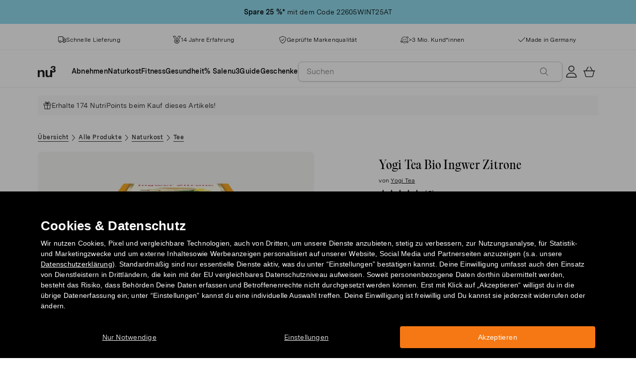

--- FILE ---
content_type: text/html; charset=utf-8
request_url: https://www.nu3.at/products/yogi-tea-ingwer-zitrone-bio
body_size: 57045
content:
<!doctype html>
<html class="no-js" lang="de-at">
  <head>
    <script>window.performance && window.performance.mark && window.performance.mark('shopify.content_for_header.start');</script><meta id="shopify-digital-wallet" name="shopify-digital-wallet" content="/7393149010/digital_wallets/dialog">
<meta name="shopify-checkout-api-token" content="bce50190540277ee6b218b194bb86ad3">
<meta id="in-context-paypal-metadata" data-shop-id="7393149010" data-venmo-supported="false" data-environment="production" data-locale="en_US" data-paypal-v4="true" data-currency="EUR">
<link rel="alternate" type="application/json+oembed" href="https://www.nu3.at/products/yogi-tea-ingwer-zitrone-bio.oembed">
<script async="async" src="/checkouts/internal/preloads.js?locale=de-DE"></script>
<script id="apple-pay-shop-capabilities" type="application/json">{"shopId":7393149010,"countryCode":"DE","currencyCode":"EUR","merchantCapabilities":["supports3DS"],"merchantId":"gid:\/\/shopify\/Shop\/7393149010","merchantName":"nu3at","requiredBillingContactFields":["postalAddress","email"],"requiredShippingContactFields":["postalAddress","email"],"shippingType":"shipping","supportedNetworks":["visa","maestro","masterCard"],"total":{"type":"pending","label":"nu3at","amount":"1.00"},"shopifyPaymentsEnabled":true,"supportsSubscriptions":true}</script>
<script id="shopify-features" type="application/json">{"accessToken":"bce50190540277ee6b218b194bb86ad3","betas":["rich-media-storefront-analytics"],"domain":"www.nu3.at","predictiveSearch":true,"shopId":7393149010,"locale":"de"}</script>
<script>var Shopify = Shopify || {};
Shopify.shop = "nu3at.myshopify.com";
Shopify.locale = "de-at";
Shopify.currency = {"active":"EUR","rate":"1.0"};
Shopify.country = "DE";
Shopify.theme = {"name":"nu3 Theme (Relaunch 2023)","id":150442180942,"schema_name":"nu3","schema_version":"1.0.0","theme_store_id":null,"role":"main"};
Shopify.theme.handle = "null";
Shopify.theme.style = {"id":null,"handle":null};
Shopify.cdnHost = "www.nu3.at/cdn";
Shopify.routes = Shopify.routes || {};
Shopify.routes.root = "/";</script>
<script type="module">!function(o){(o.Shopify=o.Shopify||{}).modules=!0}(window);</script>
<script>!function(o){function n(){var o=[];function n(){o.push(Array.prototype.slice.apply(arguments))}return n.q=o,n}var t=o.Shopify=o.Shopify||{};t.loadFeatures=n(),t.autoloadFeatures=n()}(window);</script>
<script id="shop-js-analytics" type="application/json">{"pageType":"product"}</script>
<script defer="defer" async type="module" src="//www.nu3.at/cdn/shopifycloud/shop-js/modules/v2/client.init-shop-cart-sync_BH0MO3MH.de.esm.js"></script>
<script defer="defer" async type="module" src="//www.nu3.at/cdn/shopifycloud/shop-js/modules/v2/chunk.common_BErAfWaM.esm.js"></script>
<script defer="defer" async type="module" src="//www.nu3.at/cdn/shopifycloud/shop-js/modules/v2/chunk.modal_DqzNaksh.esm.js"></script>
<script type="module">
  await import("//www.nu3.at/cdn/shopifycloud/shop-js/modules/v2/client.init-shop-cart-sync_BH0MO3MH.de.esm.js");
await import("//www.nu3.at/cdn/shopifycloud/shop-js/modules/v2/chunk.common_BErAfWaM.esm.js");
await import("//www.nu3.at/cdn/shopifycloud/shop-js/modules/v2/chunk.modal_DqzNaksh.esm.js");

  window.Shopify.SignInWithShop?.initShopCartSync?.({"fedCMEnabled":true,"windoidEnabled":true});

</script>
<script>(function() {
  var isLoaded = false;
  function asyncLoad() {
    if (isLoaded) return;
    isLoaded = true;
    var urls = ["https:\/\/cdn1.stamped.io\/files\/widget.min.js?shop=nu3at.myshopify.com","https:\/\/na.shgcdn3.com\/pixel-collector.js?shop=nu3at.myshopify.com","https:\/\/customer-first-focus.b-cdn.net\/cffPCLoader_min.js?shop=nu3at.myshopify.com","\/\/cdn.shopify.com\/proxy\/fc601181fd823a1834283df3396a14d3006a752c4fff3961f014d546008c8b51\/cdn.amplitude.com\/script\/1eab266e8ba4bc13b89a77436abb7910.js?library=shopify\u0026shop=nu3at.myshopify.com\u0026sp-cache-control=cHVibGljLCBtYXgtYWdlPTkwMA","\/\/cdn.shopify.com\/proxy\/4541d08b6e68a929fc4498b53e377f84ee7022813ea0a088eb79bfd68296f06d\/snippet.plugins.emarsys.net\/emarsys-shopify-pixel-utility.js?shop=nu3at.myshopify.com\u0026sp-cache-control=cHVibGljLCBtYXgtYWdlPTkwMA","\/\/cdn.shopify.com\/proxy\/4541d08b6e68a929fc4498b53e377f84ee7022813ea0a088eb79bfd68296f06d\/snippet.plugins.emarsys.net\/emarsys-shopify-pixel-utility.js?shop=nu3at.myshopify.com\u0026sp-cache-control=cHVibGljLCBtYXgtYWdlPTkwMA"];
    for (var i = 0; i < urls.length; i++) {
      var s = document.createElement('script');
      s.type = 'text/javascript';
      s.async = true;
      s.src = urls[i];
      var x = document.getElementsByTagName('script')[0];
      x.parentNode.insertBefore(s, x);
    }
  };
  if(window.attachEvent) {
    window.attachEvent('onload', asyncLoad);
  } else {
    window.addEventListener('load', asyncLoad, false);
  }
})();</script>
<script id="__st">var __st={"a":7393149010,"offset":3600,"reqid":"6dfeabe3-f06e-4ee1-95de-798946246f8d-1770047533","pageurl":"www.nu3.at\/products\/yogi-tea-ingwer-zitrone-bio","u":"efb98c3e83ac","p":"product","rtyp":"product","rid":4348171780178};</script>
<script>window.ShopifyPaypalV4VisibilityTracking = true;</script>
<script id="captcha-bootstrap">!function(){'use strict';const t='contact',e='account',n='new_comment',o=[[t,t],['blogs',n],['comments',n],[t,'customer']],c=[[e,'customer_login'],[e,'guest_login'],[e,'recover_customer_password'],[e,'create_customer']],r=t=>t.map((([t,e])=>`form[action*='/${t}']:not([data-nocaptcha='true']) input[name='form_type'][value='${e}']`)).join(','),a=t=>()=>t?[...document.querySelectorAll(t)].map((t=>t.form)):[];function s(){const t=[...o],e=r(t);return a(e)}const i='password',u='form_key',d=['recaptcha-v3-token','g-recaptcha-response','h-captcha-response',i],f=()=>{try{return window.sessionStorage}catch{return}},m='__shopify_v',_=t=>t.elements[u];function p(t,e,n=!1){try{const o=window.sessionStorage,c=JSON.parse(o.getItem(e)),{data:r}=function(t){const{data:e,action:n}=t;return t[m]||n?{data:e,action:n}:{data:t,action:n}}(c);for(const[e,n]of Object.entries(r))t.elements[e]&&(t.elements[e].value=n);n&&o.removeItem(e)}catch(o){console.error('form repopulation failed',{error:o})}}const l='form_type',E='cptcha';function T(t){t.dataset[E]=!0}const w=window,h=w.document,L='Shopify',v='ce_forms',y='captcha';let A=!1;((t,e)=>{const n=(g='f06e6c50-85a8-45c8-87d0-21a2b65856fe',I='https://cdn.shopify.com/shopifycloud/storefront-forms-hcaptcha/ce_storefront_forms_captcha_hcaptcha.v1.5.2.iife.js',D={infoText:'Durch hCaptcha geschützt',privacyText:'Datenschutz',termsText:'Allgemeine Geschäftsbedingungen'},(t,e,n)=>{const o=w[L][v],c=o.bindForm;if(c)return c(t,g,e,D).then(n);var r;o.q.push([[t,g,e,D],n]),r=I,A||(h.body.append(Object.assign(h.createElement('script'),{id:'captcha-provider',async:!0,src:r})),A=!0)});var g,I,D;w[L]=w[L]||{},w[L][v]=w[L][v]||{},w[L][v].q=[],w[L][y]=w[L][y]||{},w[L][y].protect=function(t,e){n(t,void 0,e),T(t)},Object.freeze(w[L][y]),function(t,e,n,w,h,L){const[v,y,A,g]=function(t,e,n){const i=e?o:[],u=t?c:[],d=[...i,...u],f=r(d),m=r(i),_=r(d.filter((([t,e])=>n.includes(e))));return[a(f),a(m),a(_),s()]}(w,h,L),I=t=>{const e=t.target;return e instanceof HTMLFormElement?e:e&&e.form},D=t=>v().includes(t);t.addEventListener('submit',(t=>{const e=I(t);if(!e)return;const n=D(e)&&!e.dataset.hcaptchaBound&&!e.dataset.recaptchaBound,o=_(e),c=g().includes(e)&&(!o||!o.value);(n||c)&&t.preventDefault(),c&&!n&&(function(t){try{if(!f())return;!function(t){const e=f();if(!e)return;const n=_(t);if(!n)return;const o=n.value;o&&e.removeItem(o)}(t);const e=Array.from(Array(32),(()=>Math.random().toString(36)[2])).join('');!function(t,e){_(t)||t.append(Object.assign(document.createElement('input'),{type:'hidden',name:u})),t.elements[u].value=e}(t,e),function(t,e){const n=f();if(!n)return;const o=[...t.querySelectorAll(`input[type='${i}']`)].map((({name:t})=>t)),c=[...d,...o],r={};for(const[a,s]of new FormData(t).entries())c.includes(a)||(r[a]=s);n.setItem(e,JSON.stringify({[m]:1,action:t.action,data:r}))}(t,e)}catch(e){console.error('failed to persist form',e)}}(e),e.submit())}));const S=(t,e)=>{t&&!t.dataset[E]&&(n(t,e.some((e=>e===t))),T(t))};for(const o of['focusin','change'])t.addEventListener(o,(t=>{const e=I(t);D(e)&&S(e,y())}));const B=e.get('form_key'),M=e.get(l),P=B&&M;t.addEventListener('DOMContentLoaded',(()=>{const t=y();if(P)for(const e of t)e.elements[l].value===M&&p(e,B);[...new Set([...A(),...v().filter((t=>'true'===t.dataset.shopifyCaptcha))])].forEach((e=>S(e,t)))}))}(h,new URLSearchParams(w.location.search),n,t,e,['guest_login'])})(!0,!0)}();</script>
<script integrity="sha256-4kQ18oKyAcykRKYeNunJcIwy7WH5gtpwJnB7kiuLZ1E=" data-source-attribution="shopify.loadfeatures" defer="defer" src="//www.nu3.at/cdn/shopifycloud/storefront/assets/storefront/load_feature-a0a9edcb.js" crossorigin="anonymous"></script>
<script data-source-attribution="shopify.dynamic_checkout.dynamic.init">var Shopify=Shopify||{};Shopify.PaymentButton=Shopify.PaymentButton||{isStorefrontPortableWallets:!0,init:function(){window.Shopify.PaymentButton.init=function(){};var t=document.createElement("script");t.src="https://www.nu3.at/cdn/shopifycloud/portable-wallets/latest/portable-wallets.de.js",t.type="module",document.head.appendChild(t)}};
</script>
<script data-source-attribution="shopify.dynamic_checkout.buyer_consent">
  function portableWalletsHideBuyerConsent(e){var t=document.getElementById("shopify-buyer-consent"),n=document.getElementById("shopify-subscription-policy-button");t&&n&&(t.classList.add("hidden"),t.setAttribute("aria-hidden","true"),n.removeEventListener("click",e))}function portableWalletsShowBuyerConsent(e){var t=document.getElementById("shopify-buyer-consent"),n=document.getElementById("shopify-subscription-policy-button");t&&n&&(t.classList.remove("hidden"),t.removeAttribute("aria-hidden"),n.addEventListener("click",e))}window.Shopify?.PaymentButton&&(window.Shopify.PaymentButton.hideBuyerConsent=portableWalletsHideBuyerConsent,window.Shopify.PaymentButton.showBuyerConsent=portableWalletsShowBuyerConsent);
</script>
<script data-source-attribution="shopify.dynamic_checkout.cart.bootstrap">document.addEventListener("DOMContentLoaded",(function(){function t(){return document.querySelector("shopify-accelerated-checkout-cart, shopify-accelerated-checkout")}if(t())Shopify.PaymentButton.init();else{new MutationObserver((function(e,n){t()&&(Shopify.PaymentButton.init(),n.disconnect())})).observe(document.body,{childList:!0,subtree:!0})}}));
</script>
<link id="shopify-accelerated-checkout-styles" rel="stylesheet" media="screen" href="https://www.nu3.at/cdn/shopifycloud/portable-wallets/latest/accelerated-checkout-backwards-compat.css" crossorigin="anonymous">
<style id="shopify-accelerated-checkout-cart">
        #shopify-buyer-consent {
  margin-top: 1em;
  display: inline-block;
  width: 100%;
}

#shopify-buyer-consent.hidden {
  display: none;
}

#shopify-subscription-policy-button {
  background: none;
  border: none;
  padding: 0;
  text-decoration: underline;
  font-size: inherit;
  cursor: pointer;
}

#shopify-subscription-policy-button::before {
  box-shadow: none;
}

      </style>
<link rel="stylesheet" media="screen" href="//www.nu3.at/cdn/shop/t/18/compiled_assets/styles.css?v=124092">
<script>window.performance && window.performance.mark && window.performance.mark('shopify.content_for_header.end');</script>
    <meta charset="utf-8">
<meta http-equiv="X-UA-Compatible" content="IE=edge">
<meta name="viewport" content="width=device-width,initial-scale=1">
<meta name="referrer" content="strict-origin-when-cross-origin">
<meta name="theme-color" content="#FFFFFF">
<link rel="preconnect" href="https://cdn.shopify.com" crossorigin>
<title>Yogi Tea Ingwer Zitrone Bio schnell kaufen | nu3</title>
<meta name="description" content="Yogi Tea Ingwer Zitrone Bio: Ayurvedische Teemischung mit würzigem Ingwer und frischer Zitrone schnell und einfach bei den Nährstoffexperten kaufen!"><link rel="canonical" href="https://www.nu3.at/products/yogi-tea-ingwer-zitrone-bio"><meta name="robots" content="index, follow"><meta property="og:site_name" content="nu3.at">
<meta property="og:url" content="https://www.nu3.at/products/yogi-tea-ingwer-zitrone-bio">
<meta property="og:title" content="| nu3">
<meta property="og:type" content="product">
<meta property="og:description" content="Deine Lieblingsprodukte günstig kaufen: Fitness | Slimming | Nature ✓ 15 % Rabatt für Neukund*innen ✓ Kostenlose Lieferung möglich ✓ Schneller Versand">

<meta property="og:image" content="http://www.nu3.at/cdn/shop/files/94df7e564eb3f249574469308a9309d466e9edd7_10261_1200x1200.jpg?v=1764068668"><meta property="og:image" content="http://www.nu3.at/cdn/shop/files/caacf1647f39d822750353bfa3cc71dcc40c8ece_4107_1200x1200.jpg?v=1764068668">
<meta property="og:image:secure_url" content="//www.nu3.at/cdn/shop/files/94df7e564eb3f249574469308a9309d466e9edd7_10261_1200x1200.jpg?v=1764068668"><meta property="og:image:secure_url" content="//www.nu3.at/cdn/shop/files/caacf1647f39d822750353bfa3cc71dcc40c8ece_4107_1200x1200.jpg?v=1764068668">
<meta property="og:price:amount" content="3,49">
<meta property="og:price:currency" content="EUR">
<meta property="og:product:brand" content="Yogi Tea">
<meta property="og:product:product_link" content="https://www.nu3.at/products/yogi-tea-ingwer-zitrone-bio" />
<meta property="og:product:category" content="" /><meta name="twitter:card" content="summary_large_image">
<meta name="twitter:title" content="| nu3">
<meta name="twitter:description" content="Deine Lieblingsprodukte günstig kaufen: Fitness | Slimming | Nature ✓ 15 % Rabatt für Neukund*innen ✓ Kostenlose Lieferung möglich ✓ Schneller Versand">

<link rel="icon" href="//www.nu3.at/cdn/shop/t/18/assets/favicon-96x96.png?v=126758830951070919321761827219" type="image/png" sizes="96x96">
<link rel="icon" type="image/svg+xml" href="//www.nu3.at/cdn/shop/t/18/assets/favicon.svg?v=109560954488801542221761827222" />
<link rel="icon" href="//www.nu3.at/cdn/shop/t/18/assets/favicon.ico?v=11136332034025796491761827221" type="image/x-icon">
<link rel="shortcut icon" href="//www.nu3.at/cdn/shop/t/18/assets/favicon.ico?v=11136332034025796491761827221" type="image/x-icon">
<link rel="apple-touch-icon" sizes="180x180" href="//www.nu3.at/cdn/shop/t/18/assets/apple-touch-icon.png?v=58825466127281826251761827218?v=1770047533">
<link rel="manifest" href="//www.nu3.at/cdn/shop/t/18/assets/site.webmanifest.liquid?v=23239671598802861421761827222">
<meta name="theme-color" content="#f5f5f3">

    <script>
      // Disable Google Fonts from Stamped
      window.stamped_disable_font = true;
    </script>


    <link href="//www.nu3.at/cdn/shop/t/18/assets/store.css?v=27090900506009868881764059609" rel="stylesheet" type="text/css" media="all" />
    <script src="//www.nu3.at/cdn/shop/t/18/assets/store.js?v=105425783163069494961764059413" type="text/javascript"></script>
    <link href="//www.nu3.at/cdn/shop/t/18/assets/header-new.css?v=43110856512449990001764059410" rel="stylesheet" type="text/css" media="all" />
    <script src="//www.nu3.at/cdn/shop/t/18/assets/header-new.js?v=70356921260569629451764059411" defer></script>

    

    <script>
      document.documentElement.className = document.documentElement.className.replace('no-js', 'js');
      if (Shopify.designMode) {
        document.documentElement.classList.add('shopify-design-mode');
      }
    </script>
    <link rel="stylesheet" type="text/css" href="https://cdn.jsdelivr.net/npm/toastify-js/src/toastify.min.css">
    <link rel="stylesheet" href="https://cdn.jsdelivr.net/npm/swiper@10/swiper-bundle.min.css">
    <script src="https://cdn.jsdelivr.net/npm/swiper@9/swiper-bundle.min.js"></script>
    <script src="//www.nu3.at/cdn/shop/t/18/assets/constants.js?v=85712183215255590501701342005" defer="defer"></script>
    <script src="//www.nu3.at/cdn/shop/t/18/assets/event-observer.js?v=140221056746486248851701342009" defer="defer"></script>
    <script>const domain='nu3.at',scripts={"nu3.de":"oixd0xxoae"},scriptUrl=scripts[domain],interval=setInterval((()=>{var e,r,t,i,a,n,o;window.Shopify&&window.Shopify.customerPrivacy&&window.Shopify.customerPrivacy.marketingAllowed()&&(clearInterval(interval),scriptUrl&&(e=window,r=document,i="script",a=scriptUrl,e[t="clarity"]=e[t]||function(){(e[t].q=e[t].q||[]).push(arguments)},(n=r.createElement(i)).async=1,n.src="https://www.clarity.ms/tag/"+a,(o=r.getElementsByTagName(i)[0]).parentNode.insertBefore(n,o)))}),100);</script>
    <style>
      html {
        padding-bottom: 0!important;
      }
      #preview-bar-iframe {
        display: none!important;
      }
      .findify-placeholder, .findify-placeholder__header, .findify-placeholder__footer {
        display: none !important;
      }
      #MainContent:has(.findify-search-section) .custom-spinner {
        display: none;
      }
    </style>
  <script type="text/javascript" id="scarab-queue">
var ScarabQueue = ScarabQueue || [];
(function(id) {
  if (document.getElementById(id)) return;
  var js = document.createElement('script'); js.id = id;
  js.src = '//cdn.scarabresearch.com/js/1E6C8A8CA97B684C/scarab-v2.js';
  var fs = document.getElementsByTagName('script')[0];
  fs.parentNode.insertBefore(js, fs);
})('scarab-js-api');
</script>
<!-- BEGIN app block: shopify://apps/hreflang-manager/blocks/gwa-hreflang/35dc0b05-d599-4c8e-8584-8cd17768854a --><!-- BEGIN app snippet: gwa-hreflang-product --><link rel="alternate" hreflang="x-default" href="https://www.nu3.de/products/yogi-tea-ingwer-zitrone-bio"><link rel="alternate" hreflang="de-DE" href="https://www.nu3.de/products/yogi-tea-ingwer-zitrone-bio"><link rel="alternate" hreflang="de-AT" href="https://www.nu3.at/products/yogi-tea-ingwer-zitrone-bio"><link rel="alternate" hreflang="fr-CH" href="https://www.fr.nu3.ch/products/yogi-tea-gingembre-citron-bio"><link rel="alternate" hreflang="de-CH" href="https://www.nu3.ch/products/yogi-tea-ingwer-zitrone-bio"><link rel="alternate" hreflang="fr-FR" href="https://www.nu3.fr/products/yogi-tea-gingembre-citron-bio"><!-- END app snippet --><!-- END app block --><!-- BEGIN app block: shopify://apps/findify-search-merchandise/blocks/findify-BG-operations/861ae6ec-2c4a-4ae9-bd1b-43913344990c -->

<!-- Findify core -->
<script src="https://cdn.shopify.com/extensions/019be0bc-2dfc-7486-a66f-55c6a12b7b7e/findify-search-and-merchandise-133/assets/core.js"></script>
<script src="//assets.findify.io/nu3at.myshopify.com-config-json.js" async></script>
<script src="https://cdn.shopify.com/extensions/019be0bc-2dfc-7486-a66f-55c6a12b7b7e/findify-search-and-merchandise-133/assets/libraries.js" async></script>
<script src="https://cdn.shopify.com/extensions/019be0bc-2dfc-7486-a66f-55c6a12b7b7e/findify-search-and-merchandise-133/assets/utils.js" async></script>
<script src="https://cdn.shopify.com/extensions/019be0bc-2dfc-7486-a66f-55c6a12b7b7e/findify-search-and-merchandise-133/assets/products.js" async></script>
<script src="https://cdn.shopify.com/extensions/019be0bc-2dfc-7486-a66f-55c6a12b7b7e/findify-search-and-merchandise-133/assets/autocomplete.js" async></script>
<script src="https://cdn.shopify.com/extensions/019be0bc-2dfc-7486-a66f-55c6a12b7b7e/findify-search-and-merchandise-133/assets/grid.js" async></script>
<script src="https://cdn.shopify.com/extensions/019be0bc-2dfc-7486-a66f-55c6a12b7b7e/findify-search-and-merchandise-133/assets/contents.js" async></script>
<script src="https://cdn.shopify.com/extensions/019be0bc-2dfc-7486-a66f-55c6a12b7b7e/findify-search-and-merchandise-133/assets/promo.js" async></script>
<script src="https://cdn.shopify.com/extensions/019be0bc-2dfc-7486-a66f-55c6a12b7b7e/findify-search-and-merchandise-133/assets/pagination.js" async></script>
<script src="https://cdn.shopify.com/extensions/019be0bc-2dfc-7486-a66f-55c6a12b7b7e/findify-search-and-merchandise-133/assets/filters.js" async></script>
<script src="https://cdn.shopify.com/extensions/019be0bc-2dfc-7486-a66f-55c6a12b7b7e/findify-search-and-merchandise-133/assets/sorting.js" async></script>
<script src="https://cdn.shopify.com/extensions/019be0bc-2dfc-7486-a66f-55c6a12b7b7e/findify-search-and-merchandise-133/assets/recommendation.js" async></script>



<script>
  // set image aspect ratio
  const product_card_image_aspect_ratio = 100;
  const aspect_ratio = product_card_image_aspect_ratio <= 0 ? 100 : product_card_image_aspect_ratio;
  document.documentElement.style.setProperty('--findify-product-card-aspect-ratio', `${aspect_ratio}%`);

  window.findifyBGOperationsBlockSettings = {
    useCurrencyConverter : false,
    showProductCardHoverImage: true,
    productQuantityPerBatchRender: 1,
    showColorSwatchesOnDesktop: false, 
    showColorSwatchesOnMobile: false, 
    colorSwatchesStyleDesktop:  2, 
    colorSwatchesStyleMobile: 2, 
    colorSwatchesVisibility: 1
  };
</script>


<!-- END app block --><!-- BEGIN app block: shopify://apps/persistent-cart/blocks/script_js/4ce05194-341e-4641-aaf4-5a8dad5444cb --><script>
  window.cffPCLiquidPlaced = true;
</script>







  
  
  <script defer src="https://cdn.shopify.com/extensions/019a793c-ad27-7882-8471-201b37e34f5e/persistent-cart-66/assets/cffPC.production.min.js" onerror="this.onerror=null;this.remove();var s=document.createElement('script');s.defer=true;s.src='https://customer-first-focus.b-cdn.net/cffPC.production.min.js';document.head.appendChild(s);"></script>




<!-- END app block --><script src="https://cdn.shopify.com/extensions/019c0eee-edaa-7efe-8d4d-9c5a39d5d323/smile-io-283/assets/smile-loader.js" type="text/javascript" defer="defer"></script>
<script src="https://cdn.shopify.com/extensions/019c0eee-edaa-7efe-8d4d-9c5a39d5d323/smile-io-283/assets/smile-points-on-product-page.js" type="text/javascript" defer="defer"></script>
<link href="https://cdn.shopify.com/extensions/019c0eee-edaa-7efe-8d4d-9c5a39d5d323/smile-io-283/assets/smile-points-on-product-page.css" rel="stylesheet" type="text/css" media="all">
<link href="https://monorail-edge.shopifysvc.com" rel="dns-prefetch">
<script>(function(){if ("sendBeacon" in navigator && "performance" in window) {try {var session_token_from_headers = performance.getEntriesByType('navigation')[0].serverTiming.find(x => x.name == '_s').description;} catch {var session_token_from_headers = undefined;}var session_cookie_matches = document.cookie.match(/_shopify_s=([^;]*)/);var session_token_from_cookie = session_cookie_matches && session_cookie_matches.length === 2 ? session_cookie_matches[1] : "";var session_token = session_token_from_headers || session_token_from_cookie || "";function handle_abandonment_event(e) {var entries = performance.getEntries().filter(function(entry) {return /monorail-edge.shopifysvc.com/.test(entry.name);});if (!window.abandonment_tracked && entries.length === 0) {window.abandonment_tracked = true;var currentMs = Date.now();var navigation_start = performance.timing.navigationStart;var payload = {shop_id: 7393149010,url: window.location.href,navigation_start,duration: currentMs - navigation_start,session_token,page_type: "product"};window.navigator.sendBeacon("https://monorail-edge.shopifysvc.com/v1/produce", JSON.stringify({schema_id: "online_store_buyer_site_abandonment/1.1",payload: payload,metadata: {event_created_at_ms: currentMs,event_sent_at_ms: currentMs}}));}}window.addEventListener('pagehide', handle_abandonment_event);}}());</script>
<script id="web-pixels-manager-setup">(function e(e,d,r,n,o){if(void 0===o&&(o={}),!Boolean(null===(a=null===(i=window.Shopify)||void 0===i?void 0:i.analytics)||void 0===a?void 0:a.replayQueue)){var i,a;window.Shopify=window.Shopify||{};var t=window.Shopify;t.analytics=t.analytics||{};var s=t.analytics;s.replayQueue=[],s.publish=function(e,d,r){return s.replayQueue.push([e,d,r]),!0};try{self.performance.mark("wpm:start")}catch(e){}var l=function(){var e={modern:/Edge?\/(1{2}[4-9]|1[2-9]\d|[2-9]\d{2}|\d{4,})\.\d+(\.\d+|)|Firefox\/(1{2}[4-9]|1[2-9]\d|[2-9]\d{2}|\d{4,})\.\d+(\.\d+|)|Chrom(ium|e)\/(9{2}|\d{3,})\.\d+(\.\d+|)|(Maci|X1{2}).+ Version\/(15\.\d+|(1[6-9]|[2-9]\d|\d{3,})\.\d+)([,.]\d+|)( \(\w+\)|)( Mobile\/\w+|) Safari\/|Chrome.+OPR\/(9{2}|\d{3,})\.\d+\.\d+|(CPU[ +]OS|iPhone[ +]OS|CPU[ +]iPhone|CPU IPhone OS|CPU iPad OS)[ +]+(15[._]\d+|(1[6-9]|[2-9]\d|\d{3,})[._]\d+)([._]\d+|)|Android:?[ /-](13[3-9]|1[4-9]\d|[2-9]\d{2}|\d{4,})(\.\d+|)(\.\d+|)|Android.+Firefox\/(13[5-9]|1[4-9]\d|[2-9]\d{2}|\d{4,})\.\d+(\.\d+|)|Android.+Chrom(ium|e)\/(13[3-9]|1[4-9]\d|[2-9]\d{2}|\d{4,})\.\d+(\.\d+|)|SamsungBrowser\/([2-9]\d|\d{3,})\.\d+/,legacy:/Edge?\/(1[6-9]|[2-9]\d|\d{3,})\.\d+(\.\d+|)|Firefox\/(5[4-9]|[6-9]\d|\d{3,})\.\d+(\.\d+|)|Chrom(ium|e)\/(5[1-9]|[6-9]\d|\d{3,})\.\d+(\.\d+|)([\d.]+$|.*Safari\/(?![\d.]+ Edge\/[\d.]+$))|(Maci|X1{2}).+ Version\/(10\.\d+|(1[1-9]|[2-9]\d|\d{3,})\.\d+)([,.]\d+|)( \(\w+\)|)( Mobile\/\w+|) Safari\/|Chrome.+OPR\/(3[89]|[4-9]\d|\d{3,})\.\d+\.\d+|(CPU[ +]OS|iPhone[ +]OS|CPU[ +]iPhone|CPU IPhone OS|CPU iPad OS)[ +]+(10[._]\d+|(1[1-9]|[2-9]\d|\d{3,})[._]\d+)([._]\d+|)|Android:?[ /-](13[3-9]|1[4-9]\d|[2-9]\d{2}|\d{4,})(\.\d+|)(\.\d+|)|Mobile Safari.+OPR\/([89]\d|\d{3,})\.\d+\.\d+|Android.+Firefox\/(13[5-9]|1[4-9]\d|[2-9]\d{2}|\d{4,})\.\d+(\.\d+|)|Android.+Chrom(ium|e)\/(13[3-9]|1[4-9]\d|[2-9]\d{2}|\d{4,})\.\d+(\.\d+|)|Android.+(UC? ?Browser|UCWEB|U3)[ /]?(15\.([5-9]|\d{2,})|(1[6-9]|[2-9]\d|\d{3,})\.\d+)\.\d+|SamsungBrowser\/(5\.\d+|([6-9]|\d{2,})\.\d+)|Android.+MQ{2}Browser\/(14(\.(9|\d{2,})|)|(1[5-9]|[2-9]\d|\d{3,})(\.\d+|))(\.\d+|)|K[Aa][Ii]OS\/(3\.\d+|([4-9]|\d{2,})\.\d+)(\.\d+|)/},d=e.modern,r=e.legacy,n=navigator.userAgent;return n.match(d)?"modern":n.match(r)?"legacy":"unknown"}(),u="modern"===l?"modern":"legacy",c=(null!=n?n:{modern:"",legacy:""})[u],f=function(e){return[e.baseUrl,"/wpm","/b",e.hashVersion,"modern"===e.buildTarget?"m":"l",".js"].join("")}({baseUrl:d,hashVersion:r,buildTarget:u}),m=function(e){var d=e.version,r=e.bundleTarget,n=e.surface,o=e.pageUrl,i=e.monorailEndpoint;return{emit:function(e){var a=e.status,t=e.errorMsg,s=(new Date).getTime(),l=JSON.stringify({metadata:{event_sent_at_ms:s},events:[{schema_id:"web_pixels_manager_load/3.1",payload:{version:d,bundle_target:r,page_url:o,status:a,surface:n,error_msg:t},metadata:{event_created_at_ms:s}}]});if(!i)return console&&console.warn&&console.warn("[Web Pixels Manager] No Monorail endpoint provided, skipping logging."),!1;try{return self.navigator.sendBeacon.bind(self.navigator)(i,l)}catch(e){}var u=new XMLHttpRequest;try{return u.open("POST",i,!0),u.setRequestHeader("Content-Type","text/plain"),u.send(l),!0}catch(e){return console&&console.warn&&console.warn("[Web Pixels Manager] Got an unhandled error while logging to Monorail."),!1}}}}({version:r,bundleTarget:l,surface:e.surface,pageUrl:self.location.href,monorailEndpoint:e.monorailEndpoint});try{o.browserTarget=l,function(e){var d=e.src,r=e.async,n=void 0===r||r,o=e.onload,i=e.onerror,a=e.sri,t=e.scriptDataAttributes,s=void 0===t?{}:t,l=document.createElement("script"),u=document.querySelector("head"),c=document.querySelector("body");if(l.async=n,l.src=d,a&&(l.integrity=a,l.crossOrigin="anonymous"),s)for(var f in s)if(Object.prototype.hasOwnProperty.call(s,f))try{l.dataset[f]=s[f]}catch(e){}if(o&&l.addEventListener("load",o),i&&l.addEventListener("error",i),u)u.appendChild(l);else{if(!c)throw new Error("Did not find a head or body element to append the script");c.appendChild(l)}}({src:f,async:!0,onload:function(){if(!function(){var e,d;return Boolean(null===(d=null===(e=window.Shopify)||void 0===e?void 0:e.analytics)||void 0===d?void 0:d.initialized)}()){var d=window.webPixelsManager.init(e)||void 0;if(d){var r=window.Shopify.analytics;r.replayQueue.forEach((function(e){var r=e[0],n=e[1],o=e[2];d.publishCustomEvent(r,n,o)})),r.replayQueue=[],r.publish=d.publishCustomEvent,r.visitor=d.visitor,r.initialized=!0}}},onerror:function(){return m.emit({status:"failed",errorMsg:"".concat(f," has failed to load")})},sri:function(e){var d=/^sha384-[A-Za-z0-9+/=]+$/;return"string"==typeof e&&d.test(e)}(c)?c:"",scriptDataAttributes:o}),m.emit({status:"loading"})}catch(e){m.emit({status:"failed",errorMsg:(null==e?void 0:e.message)||"Unknown error"})}}})({shopId: 7393149010,storefrontBaseUrl: "https://www.nu3.at",extensionsBaseUrl: "https://extensions.shopifycdn.com/cdn/shopifycloud/web-pixels-manager",monorailEndpoint: "https://monorail-edge.shopifysvc.com/unstable/produce_batch",surface: "storefront-renderer",enabledBetaFlags: ["2dca8a86"],webPixelsConfigList: [{"id":"2676523342","configuration":"{\"merchantID\":\"1E6C8A8CA97B684C\",\"PreferredContactIdentifier\":\"email\",\"trackingScope\":\"full\"}","eventPayloadVersion":"v1","runtimeContext":"STRICT","scriptVersion":"ea48d7ab4d960a5a3f3c0dd39572b8f5","type":"APP","apiClientId":1936730,"privacyPurposes":["ANALYTICS","MARKETING","SALE_OF_DATA"],"dataSharingAdjustments":{"protectedCustomerApprovalScopes":["read_customer_address","read_customer_email","read_customer_name","read_customer_personal_data","read_customer_phone"]}},{"id":"2651062606","configuration":"{\"accountID\":\"nu3at.myshopify.com\",\"amplitudeAPIKey\":\"1eab266e8ba4bc13b89a77436abb7910\",\"serverZone\":\"US\"}","eventPayloadVersion":"v1","runtimeContext":"STRICT","scriptVersion":"49d729a392fbb67dc91545107e0e93dc","type":"APP","apiClientId":5599249,"privacyPurposes":["ANALYTICS","MARKETING","SALE_OF_DATA"],"dataSharingAdjustments":{"protectedCustomerApprovalScopes":["read_customer_email","read_customer_personal_data"]}},{"id":"2613477710","configuration":"{\"getbackId\":\"undefined\",\"optimizeSettings\":\"{\\\"version\\\":\\\"3\\\",\\\"checkoutProducts\\\":true,\\\"employeeBenefits\\\":{\\\"isEnabled\\\":false,\\\"showWidgetOnDashboard\\\":false,\\\"addToSidebar\\\":false},\\\"voucherNetwork\\\":{\\\"settingType\\\":\\\"country\\\",\\\"cookieTracking\\\":true,\\\"countries\\\":{\\\"ids\\\":{\\\"AT\\\":{\\\"languages\\\":{\\\"DE\\\":{\\\"iframeContainerQuerySelector\\\":\\\"\\\",\\\"trafficMediumNumber\\\":\\\"5\\\",\\\"trafficSourceNumber\\\":\\\"1423\\\",\\\"isEnabled\\\":true}}},\\\"DE\\\":{\\\"languages\\\":{\\\"DE\\\":{\\\"iframeContainerQuerySelector\\\":\\\"\\\",\\\"trafficMediumNumber\\\":\\\"\\\",\\\"trafficSourceNumber\\\":\\\"\\\",\\\"isEnabled\\\":false}}},\\\"CH\\\":{\\\"languages\\\":{\\\"DE\\\":{\\\"iframeContainerQuerySelector\\\":\\\"\\\",\\\"trafficMediumNumber\\\":\\\"\\\",\\\"trafficSourceNumber\\\":\\\"\\\",\\\"isEnabled\\\":false},\\\"FR\\\":{\\\"iframeContainerQuerySelector\\\":\\\"\\\",\\\"trafficMediumNumber\\\":\\\"\\\",\\\"trafficSourceNumber\\\":\\\"\\\",\\\"isEnabled\\\":false}}},\\\"FR\\\":{\\\"languages\\\":{\\\"FR\\\":{\\\"iframeContainerQuerySelector\\\":\\\"\\\",\\\"trafficMediumNumber\\\":\\\"\\\",\\\"trafficSourceNumber\\\":\\\"\\\",\\\"isEnabled\\\":false}}}}}}}\"}","eventPayloadVersion":"v1","runtimeContext":"STRICT","scriptVersion":"1e0284a60eac0c7eb6b8353b3e8de6a4","type":"APP","apiClientId":232389967873,"privacyPurposes":[],"dataSharingAdjustments":{"protectedCustomerApprovalScopes":["read_customer_address","read_customer_email","read_customer_name","read_customer_phone","read_customer_personal_data"]}},{"id":"2189230414","configuration":"{\"site_id\":\"355301f1-6c67-4ae9-985d-6722196c85ab\",\"analytics_endpoint\":\"https:\\\/\\\/na.shgcdn3.com\"}","eventPayloadVersion":"v1","runtimeContext":"STRICT","scriptVersion":"695709fc3f146fa50a25299517a954f2","type":"APP","apiClientId":1158168,"privacyPurposes":["ANALYTICS","MARKETING","SALE_OF_DATA"],"dataSharingAdjustments":{"protectedCustomerApprovalScopes":["read_customer_personal_data"]}},{"id":"443973966","configuration":"{\"pixel_id\":\"1471678293048283\",\"pixel_type\":\"facebook_pixel\",\"metaapp_system_user_token\":\"-\"}","eventPayloadVersion":"v1","runtimeContext":"OPEN","scriptVersion":"ca16bc87fe92b6042fbaa3acc2fbdaa6","type":"APP","apiClientId":2329312,"privacyPurposes":["ANALYTICS","MARKETING","SALE_OF_DATA"],"dataSharingAdjustments":{"protectedCustomerApprovalScopes":["read_customer_address","read_customer_email","read_customer_name","read_customer_personal_data","read_customer_phone"]}},{"id":"97616206","eventPayloadVersion":"1","runtimeContext":"LAX","scriptVersion":"9","type":"CUSTOM","privacyPurposes":["ANALYTICS"],"name":"Google Tag Manager"},{"id":"97648974","eventPayloadVersion":"1","runtimeContext":"LAX","scriptVersion":"4","type":"CUSTOM","privacyPurposes":["ANALYTICS","MARKETING"],"name":"Econda"},{"id":"97714510","eventPayloadVersion":"1","runtimeContext":"LAX","scriptVersion":"8","type":"CUSTOM","privacyPurposes":["MARKETING"],"name":"Medallia"},{"id":"97747278","eventPayloadVersion":"1","runtimeContext":"LAX","scriptVersion":"4","type":"CUSTOM","privacyPurposes":["MARKETING"],"name":"Meta"},{"id":"106004814","eventPayloadVersion":"1","runtimeContext":"LAX","scriptVersion":"5","type":"CUSTOM","privacyPurposes":["ANALYTICS","MARKETING"],"name":"Econda - Checkout"},{"id":"113082702","eventPayloadVersion":"1","runtimeContext":"LAX","scriptVersion":"5","type":"CUSTOM","privacyPurposes":["ANALYTICS","MARKETING"],"name":"Google Ads - WEVENTURE"},{"id":"shopify-app-pixel","configuration":"{}","eventPayloadVersion":"v1","runtimeContext":"STRICT","scriptVersion":"0450","apiClientId":"shopify-pixel","type":"APP","privacyPurposes":["ANALYTICS","MARKETING"]},{"id":"shopify-custom-pixel","eventPayloadVersion":"v1","runtimeContext":"LAX","scriptVersion":"0450","apiClientId":"shopify-pixel","type":"CUSTOM","privacyPurposes":["ANALYTICS","MARKETING"]}],isMerchantRequest: false,initData: {"shop":{"name":"nu3at","paymentSettings":{"currencyCode":"EUR"},"myshopifyDomain":"nu3at.myshopify.com","countryCode":"DE","storefrontUrl":"https:\/\/www.nu3.at"},"customer":null,"cart":null,"checkout":null,"productVariants":[{"price":{"amount":3.49,"currencyCode":"EUR"},"product":{"title":"Yogi Tea Bio Ingwer Zitrone","vendor":"Yogi Tea","id":"4348171780178","untranslatedTitle":"Yogi Tea Bio Ingwer Zitrone","url":"\/products\/yogi-tea-ingwer-zitrone-bio","type":"Food"},"id":"31145076293714","image":{"src":"\/\/www.nu3.at\/cdn\/shop\/files\/caacf1647f39d822750353bfa3cc71dcc40c8ece_4107.jpg?v=1764068668"},"sku":"nu3_4107","title":"Zitrone-Ingwer \/ 17 Beutel","untranslatedTitle":"Zitrone-Ingwer \/ 17 Beutel"},{"price":{"amount":6.79,"currencyCode":"EUR"},"product":{"title":"Yogi Tea Bio Ingwer Zitrone","vendor":"Yogi Tea","id":"4348171780178","untranslatedTitle":"Yogi Tea Bio Ingwer Zitrone","url":"\/products\/yogi-tea-ingwer-zitrone-bio","type":"Food"},"id":"31145076818002","image":{"src":"\/\/www.nu3.at\/cdn\/shop\/files\/94df7e564eb3f249574469308a9309d466e9edd7_10261.jpg?v=1764068668"},"sku":"nu3_10261","title":"Zitrone-Ingwer \/ 2 x 17 Beutel","untranslatedTitle":"Zitrone-Ingwer \/ 2 x 17 Beutel"},{"price":{"amount":13.49,"currencyCode":"EUR"},"product":{"title":"Yogi Tea Bio Ingwer Zitrone","vendor":"Yogi Tea","id":"4348171780178","untranslatedTitle":"Yogi Tea Bio Ingwer Zitrone","url":"\/products\/yogi-tea-ingwer-zitrone-bio","type":"Food"},"id":"55018798580046","image":{"src":"\/\/www.nu3.at\/cdn\/shop\/files\/94df7e564eb3f249574469308a9309d466e9edd7_10261.jpg?v=1764068668"},"sku":"nu3_18227","title":"Zitrone-Ingwer \/ 4 x 17 Beutel","untranslatedTitle":"Zitrone-Ingwer \/ 4 x 17 Beutel"}],"purchasingCompany":null},},"https://www.nu3.at/cdn","1d2a099fw23dfb22ep557258f5m7a2edbae",{"modern":"","legacy":""},{"shopId":"7393149010","storefrontBaseUrl":"https:\/\/www.nu3.at","extensionBaseUrl":"https:\/\/extensions.shopifycdn.com\/cdn\/shopifycloud\/web-pixels-manager","surface":"storefront-renderer","enabledBetaFlags":"[\"2dca8a86\"]","isMerchantRequest":"false","hashVersion":"1d2a099fw23dfb22ep557258f5m7a2edbae","publish":"custom","events":"[[\"page_viewed\",{}],[\"product_viewed\",{\"productVariant\":{\"price\":{\"amount\":3.49,\"currencyCode\":\"EUR\"},\"product\":{\"title\":\"Yogi Tea Bio Ingwer Zitrone\",\"vendor\":\"Yogi Tea\",\"id\":\"4348171780178\",\"untranslatedTitle\":\"Yogi Tea Bio Ingwer Zitrone\",\"url\":\"\/products\/yogi-tea-ingwer-zitrone-bio\",\"type\":\"Food\"},\"id\":\"31145076293714\",\"image\":{\"src\":\"\/\/www.nu3.at\/cdn\/shop\/files\/caacf1647f39d822750353bfa3cc71dcc40c8ece_4107.jpg?v=1764068668\"},\"sku\":\"nu3_4107\",\"title\":\"Zitrone-Ingwer \/ 17 Beutel\",\"untranslatedTitle\":\"Zitrone-Ingwer \/ 17 Beutel\"}}]]"});</script><script>
  window.ShopifyAnalytics = window.ShopifyAnalytics || {};
  window.ShopifyAnalytics.meta = window.ShopifyAnalytics.meta || {};
  window.ShopifyAnalytics.meta.currency = 'EUR';
  var meta = {"product":{"id":4348171780178,"gid":"gid:\/\/shopify\/Product\/4348171780178","vendor":"Yogi Tea","type":"Food","handle":"yogi-tea-ingwer-zitrone-bio","variants":[{"id":31145076293714,"price":349,"name":"Yogi Tea Bio Ingwer Zitrone - Zitrone-Ingwer \/ 17 Beutel","public_title":"Zitrone-Ingwer \/ 17 Beutel","sku":"nu3_4107"},{"id":31145076818002,"price":679,"name":"Yogi Tea Bio Ingwer Zitrone - Zitrone-Ingwer \/ 2 x 17 Beutel","public_title":"Zitrone-Ingwer \/ 2 x 17 Beutel","sku":"nu3_10261"},{"id":55018798580046,"price":1349,"name":"Yogi Tea Bio Ingwer Zitrone - Zitrone-Ingwer \/ 4 x 17 Beutel","public_title":"Zitrone-Ingwer \/ 4 x 17 Beutel","sku":"nu3_18227"}],"remote":false},"page":{"pageType":"product","resourceType":"product","resourceId":4348171780178,"requestId":"6dfeabe3-f06e-4ee1-95de-798946246f8d-1770047533"}};
  for (var attr in meta) {
    window.ShopifyAnalytics.meta[attr] = meta[attr];
  }
</script>
<script class="analytics">
  (function () {
    var customDocumentWrite = function(content) {
      var jquery = null;

      if (window.jQuery) {
        jquery = window.jQuery;
      } else if (window.Checkout && window.Checkout.$) {
        jquery = window.Checkout.$;
      }

      if (jquery) {
        jquery('body').append(content);
      }
    };

    var hasLoggedConversion = function(token) {
      if (token) {
        return document.cookie.indexOf('loggedConversion=' + token) !== -1;
      }
      return false;
    }

    var setCookieIfConversion = function(token) {
      if (token) {
        var twoMonthsFromNow = new Date(Date.now());
        twoMonthsFromNow.setMonth(twoMonthsFromNow.getMonth() + 2);

        document.cookie = 'loggedConversion=' + token + '; expires=' + twoMonthsFromNow;
      }
    }

    var trekkie = window.ShopifyAnalytics.lib = window.trekkie = window.trekkie || [];
    if (trekkie.integrations) {
      return;
    }
    trekkie.methods = [
      'identify',
      'page',
      'ready',
      'track',
      'trackForm',
      'trackLink'
    ];
    trekkie.factory = function(method) {
      return function() {
        var args = Array.prototype.slice.call(arguments);
        args.unshift(method);
        trekkie.push(args);
        return trekkie;
      };
    };
    for (var i = 0; i < trekkie.methods.length; i++) {
      var key = trekkie.methods[i];
      trekkie[key] = trekkie.factory(key);
    }
    trekkie.load = function(config) {
      trekkie.config = config || {};
      trekkie.config.initialDocumentCookie = document.cookie;
      var first = document.getElementsByTagName('script')[0];
      var script = document.createElement('script');
      script.type = 'text/javascript';
      script.onerror = function(e) {
        var scriptFallback = document.createElement('script');
        scriptFallback.type = 'text/javascript';
        scriptFallback.onerror = function(error) {
                var Monorail = {
      produce: function produce(monorailDomain, schemaId, payload) {
        var currentMs = new Date().getTime();
        var event = {
          schema_id: schemaId,
          payload: payload,
          metadata: {
            event_created_at_ms: currentMs,
            event_sent_at_ms: currentMs
          }
        };
        return Monorail.sendRequest("https://" + monorailDomain + "/v1/produce", JSON.stringify(event));
      },
      sendRequest: function sendRequest(endpointUrl, payload) {
        // Try the sendBeacon API
        if (window && window.navigator && typeof window.navigator.sendBeacon === 'function' && typeof window.Blob === 'function' && !Monorail.isIos12()) {
          var blobData = new window.Blob([payload], {
            type: 'text/plain'
          });

          if (window.navigator.sendBeacon(endpointUrl, blobData)) {
            return true;
          } // sendBeacon was not successful

        } // XHR beacon

        var xhr = new XMLHttpRequest();

        try {
          xhr.open('POST', endpointUrl);
          xhr.setRequestHeader('Content-Type', 'text/plain');
          xhr.send(payload);
        } catch (e) {
          console.log(e);
        }

        return false;
      },
      isIos12: function isIos12() {
        return window.navigator.userAgent.lastIndexOf('iPhone; CPU iPhone OS 12_') !== -1 || window.navigator.userAgent.lastIndexOf('iPad; CPU OS 12_') !== -1;
      }
    };
    Monorail.produce('monorail-edge.shopifysvc.com',
      'trekkie_storefront_load_errors/1.1',
      {shop_id: 7393149010,
      theme_id: 150442180942,
      app_name: "storefront",
      context_url: window.location.href,
      source_url: "//www.nu3.at/cdn/s/trekkie.storefront.c59ea00e0474b293ae6629561379568a2d7c4bba.min.js"});

        };
        scriptFallback.async = true;
        scriptFallback.src = '//www.nu3.at/cdn/s/trekkie.storefront.c59ea00e0474b293ae6629561379568a2d7c4bba.min.js';
        first.parentNode.insertBefore(scriptFallback, first);
      };
      script.async = true;
      script.src = '//www.nu3.at/cdn/s/trekkie.storefront.c59ea00e0474b293ae6629561379568a2d7c4bba.min.js';
      first.parentNode.insertBefore(script, first);
    };
    trekkie.load(
      {"Trekkie":{"appName":"storefront","development":false,"defaultAttributes":{"shopId":7393149010,"isMerchantRequest":null,"themeId":150442180942,"themeCityHash":"16517019409953786467","contentLanguage":"de-at","currency":"EUR"},"isServerSideCookieWritingEnabled":true,"monorailRegion":"shop_domain","enabledBetaFlags":["65f19447","b5387b81"]},"Session Attribution":{},"S2S":{"facebookCapiEnabled":true,"source":"trekkie-storefront-renderer","apiClientId":580111}}
    );

    var loaded = false;
    trekkie.ready(function() {
      if (loaded) return;
      loaded = true;

      window.ShopifyAnalytics.lib = window.trekkie;

      var originalDocumentWrite = document.write;
      document.write = customDocumentWrite;
      try { window.ShopifyAnalytics.merchantGoogleAnalytics.call(this); } catch(error) {};
      document.write = originalDocumentWrite;

      window.ShopifyAnalytics.lib.page(null,{"pageType":"product","resourceType":"product","resourceId":4348171780178,"requestId":"6dfeabe3-f06e-4ee1-95de-798946246f8d-1770047533","shopifyEmitted":true});

      var match = window.location.pathname.match(/checkouts\/(.+)\/(thank_you|post_purchase)/)
      var token = match? match[1]: undefined;
      if (!hasLoggedConversion(token)) {
        setCookieIfConversion(token);
        window.ShopifyAnalytics.lib.track("Viewed Product",{"currency":"EUR","variantId":31145076293714,"productId":4348171780178,"productGid":"gid:\/\/shopify\/Product\/4348171780178","name":"Yogi Tea Bio Ingwer Zitrone - Zitrone-Ingwer \/ 17 Beutel","price":"3.49","sku":"nu3_4107","brand":"Yogi Tea","variant":"Zitrone-Ingwer \/ 17 Beutel","category":"Food","nonInteraction":true,"remote":false},undefined,undefined,{"shopifyEmitted":true});
      window.ShopifyAnalytics.lib.track("monorail:\/\/trekkie_storefront_viewed_product\/1.1",{"currency":"EUR","variantId":31145076293714,"productId":4348171780178,"productGid":"gid:\/\/shopify\/Product\/4348171780178","name":"Yogi Tea Bio Ingwer Zitrone - Zitrone-Ingwer \/ 17 Beutel","price":"3.49","sku":"nu3_4107","brand":"Yogi Tea","variant":"Zitrone-Ingwer \/ 17 Beutel","category":"Food","nonInteraction":true,"remote":false,"referer":"https:\/\/www.nu3.at\/products\/yogi-tea-ingwer-zitrone-bio"});
      }
    });


        var eventsListenerScript = document.createElement('script');
        eventsListenerScript.async = true;
        eventsListenerScript.src = "//www.nu3.at/cdn/shopifycloud/storefront/assets/shop_events_listener-3da45d37.js";
        document.getElementsByTagName('head')[0].appendChild(eventsListenerScript);

})();</script>
<script
  defer
  src="https://www.nu3.at/cdn/shopifycloud/perf-kit/shopify-perf-kit-3.1.0.min.js"
  data-application="storefront-renderer"
  data-shop-id="7393149010"
  data-render-region="gcp-us-east1"
  data-page-type="product"
  data-theme-instance-id="150442180942"
  data-theme-name="nu3"
  data-theme-version="1.0.0"
  data-monorail-region="shop_domain"
  data-resource-timing-sampling-rate="10"
  data-shs="true"
  data-shs-beacon="true"
  data-shs-export-with-fetch="true"
  data-shs-logs-sample-rate="1"
  data-shs-beacon-endpoint="https://www.nu3.at/api/collect"
></script>
</head>

  <body>
    
      <!-- BEGIN sections: header-group -->
<div id="shopify-section-sections--19168175063374__announcement_ribbon_wDBWE7" class="shopify-section shopify-section-group-header-group">

      
<style>
              body {
                  margin-top: 60px;
              }
            #ribbon-ff367acd0fa88916d5346cb6ecd0f03b .announcement-ribbon-content a {
                @apply text-black;
            }
          </style>
          <div
            
            id="ribbon-ff367acd0fa88916d5346cb6ecd0f03b"
            class="announcement-ribbon-wrapper pos-top  text-black bg-health"
            data-is-enabled="true"
            data-start-date="2026-01-30 00:00:01"
            data-end-date="2026-02-02 23:59:59"
            data-position="top">
            <div class="announcement-ribbon-content-wrapper">
              <div class="announcement-ribbon-content" style="color: text-black;">
                <span class="announcement-ribbon-headline">Spare 25 %*</span>
                <span class="announcement-ribbon-subline"><p>mit dem Code 22605WINT25AT</p></span>
              </div></div>
          </div>
<script>
  let renderRibbons = Array.from(document.querySelectorAll('.announcement-ribbon-wrapper'));
  function setToLs(id) {
    localStorage.setItem(id, Date.now().toString());
  }

  function canShowRibbon(id) {
    const timeStamp = localStorage.getItem(id);
    if (!timeStamp) {
      return true;
    }
    return Date.now() - Number(timeStamp) >= 1000 * 60 * 60 * 24;
  }

  function setRibbonVisibility() {
    renderRibbons = renderRibbons.filter(item => {
      if (canShowRibbon(item.id)) {
        return true;
      } else {
        item.style.display = 'none';
        return false;
      }
    });
    if (renderRibbons.length) {
      document.body.style.marginTop =
        renderRibbons[renderRibbons.length - 1].dataset.position === 'top' ? '60px' : '0px';
      document.body.style.marginBottom =
        renderRibbons[renderRibbons.length - 1].dataset.position === 'bottom' ? '60px' : '0px';
    } else {
      document.body.style.marginTop = '0px';
      document.body.style.marginBottom = '0px';
    }
  }

  function closeAnnouncementRibbon() {
    let item = this;
    item = item.parentElement.parentElement;
    item.style.display = 'none';
    renderRibbons.pop();
    setToLs(item.id);
    if (!renderRibbons.length) {
      if (['top', 'bottom'].indexOf(item.dataset.position) !== -1) {
        document.body.style.marginTop = '0px';
        document.body.style.marginBottom = '0px';
      }
      return;
    }
    setRibbonVisibility();
  }

  document.addEventListener('shopify:section:load', setRibbonVisibility);
  document.addEventListener('DOMContentLoaded', setRibbonVisibility);
  document.querySelectorAll('.announcement-ribbon-close').forEach(function (item) {
    item.addEventListener('click', closeAnnouncementRibbon);
  });
</script>


<style> #shopify-section-sections--19168175063374__announcement_ribbon_wDBWE7 .bg-health-50 {background-color: #92dbee;} </style></div><div id="shopify-section-sections--19168175063374__usp_banner_qXgVBP" class="shopify-section shopify-section-group-header-group">
<div
  id="section-71adab5e0c07fdfb3525040eb35d3cb6"
  class="h-10 mb-3 border-b border-[#f7f7f5] bg-white"
  style="box-shadow: 0px 1px 0px 0px #F5F5F3;">
  <div class="usp-banner-inner">
    <div id="usp-banner-slider-71adab5e0c07fdfb3525040eb35d3cb6" class="swiper h-10">
      <div class="swiper-wrapper">
        
          <div  class="swiper-slide items-center justify-center">
            




<div class="benefit-usp">
  <div class="flex gap-2 items-center">
    
      <img src="//www.nu3.at/cdn/shop/t/18/assets/truck.svg?v=35504992785344324341693830876 " alt="" class="information-box__icon black-filter">
    
    
      <p class=" text-black">Schnelle Lieferung</p>
    
  </div>
</div>

          </div>
        
          <div  class="swiper-slide items-center justify-center">
            




<div class="benefit-usp">
  <div class="flex gap-2 items-center">
    
      <img src="//www.nu3.at/cdn/shop/t/18/assets/medal.svg?v=32127449604482881841701342019 " alt="" class="information-box__icon black-filter">
    
    
      <p class=" text-black">14 Jahre Erfahrung</p>
    
  </div>
</div>

          </div>
        
          <div  class="swiper-slide items-center justify-center">
            




<div class="benefit-usp">
  <div class="flex gap-2 items-center">
    
      <img src="//www.nu3.at/cdn/shop/t/18/assets/shield.svg?v=142197559862621257531701342028 " alt="" class="information-box__icon black-filter">
    
    
      <p class=" text-black">Geprüfte Markenqualität</p>
    
  </div>
</div>

          </div>
        
          <div  class="swiper-slide items-center justify-center">
            




<div class="benefit-usp">
  <div class="flex gap-2 items-center">
    
      <img src="//www.nu3.at/cdn/shop/t/18/assets/happy-customer.svg?v=146189520468524415471701342013 " alt="" class="information-box__icon black-filter">
    
    
      <p class=" text-black">>3 Mio. Kund*innen</p>
    
  </div>
</div>

          </div>
        
          <div  class="swiper-slide items-center justify-center">
            




<div class="benefit-usp">
  <div class="flex gap-2 items-center">
    
      <img src="//www.nu3.at/cdn/shop/t/18/assets/check.svg?v=23686356079356241731717757232 " alt="" class="information-box__icon black-filter">
    
    
      <p class=" text-black">Made in Germany</p>
    
  </div>
</div>

          </div>
        
      </div>
    </div>
  </div>
</div>
<script>
  function initSlider() {
    Store.Factory.uspSLider('#usp-banner-slider-71adab5e0c07fdfb3525040eb35d3cb6');
  }
  document.addEventListener('shopify:section:load', initSlider);
  window.addEventListener('DOMContentLoaded', initSlider);
</script>


</div><div id="shopify-section-sections--19168175063374__header" class="shopify-section shopify-section-group-header-group"><header>
  <div class="header">
    <div class="header-container">
      <div class="hamburger" id="header-hamburger">
        <a href="javascript:;;" onClick="javascript:Store.Header.Navigation.openDrawer()"
          ><img src="//www.nu3.at/cdn/shop/t/18/assets/hamburger.svg?v=103923014926342763901689852854" alt=""
        ></a>
      </div>
      <div class="logo nav-icon" id="header-logo">
        <a href="/">
          <img src="//www.nu3.at/cdn/shop/t/18/assets/nu3logo.svg?v=46639978177128940511689852860" alt="nu3" loading="eager" decoding="sync">
        </a>
      </div>
      <div class="header-navigation-mobile" id="header-navigation-mobile">
        <ul>
          
            <li data-navigation="Abnehmen" data-navigation_link="/collections/abnehmprodukte" >
              <a 
                href="/collections/abnehmprodukte"
                data-track-component="header_navigation"
                data-track-component_id="header_navigation"
                data-track-element="abnehmen"
                >
                  Abnehmen
              </a>
              <img
                src="//www.nu3.at/cdn/shop/t/18/assets/chevron-right.svg?v=89635057174648375881690879392"
                class="md:hidden"
                alt="">
            </li>
          
            <li data-navigation="Naturkost" data-navigation_link="/collections/natur" >
              <a 
                href="/collections/natur"
                data-track-component="header_navigation"
                data-track-component_id="header_navigation"
                data-track-element="naturkost"
                >
                  Naturkost
              </a>
              <img
                src="//www.nu3.at/cdn/shop/t/18/assets/chevron-right.svg?v=89635057174648375881690879392"
                class="md:hidden"
                alt="">
            </li>
          
            <li data-navigation="Fitness" data-navigation_link="/collections/sport" >
              <a 
                href="/collections/sport"
                data-track-component="header_navigation"
                data-track-component_id="header_navigation"
                data-track-element="fitness"
                >
                  Fitness
              </a>
              <img
                src="//www.nu3.at/cdn/shop/t/18/assets/chevron-right.svg?v=89635057174648375881690879392"
                class="md:hidden"
                alt="">
            </li>
          
            <li data-navigation="Gesundheit" data-navigation_link="/collections/gesundheit" >
              <a 
                href="/collections/gesundheit"
                data-track-component="header_navigation"
                data-track-component_id="header_navigation"
                data-track-element="gesundheit"
                >
                  Gesundheit
              </a>
              <img
                src="//www.nu3.at/cdn/shop/t/18/assets/chevron-right.svg?v=89635057174648375881690879392"
                class="md:hidden"
                alt="">
            </li>
          
            <li data-navigation="% Sale" data-navigation_link="/collections/sales" >
              <a 
                href="/collections/sales"
                data-track-component="header_navigation"
                data-track-component_id="header_navigation"
                data-track-element="sale"
                >
                  % Sale
              </a>
              <img
                src="//www.nu3.at/cdn/shop/t/18/assets/chevron-right.svg?v=89635057174648375881690879392"
                class="md:hidden"
                alt="">
            </li>
          
            <li data-navigation="nu3Guide" data-navigation_link="/blogs/all/guide" >
              <a 
                href="/blogs/all/guide"
                data-track-component="header_navigation"
                data-track-component_id="header_navigation"
                data-track-element="nu3guide"
                >
                  nu3Guide
              </a>
              <img
                src="//www.nu3.at/cdn/shop/t/18/assets/chevron-right.svg?v=89635057174648375881690879392"
                class="md:hidden"
                alt="">
            </li>
          
            <li data-navigation="Geschenke" data-navigation_link="https://www.nu3.at/collections/geschenke?sort_by=created&sort_order=desc" >
              <a 
                href="https://www.nu3.at/collections/geschenke?sort_by=created&sort_order=desc"
                data-track-component="header_navigation"
                data-track-component_id="header_navigation"
                data-track-element="geschenke"
                >
                  Geschenke
              </a>
              <img
                src="//www.nu3.at/cdn/shop/t/18/assets/chevron-right.svg?v=89635057174648375881690879392"
                class="md:hidden"
                alt="">
            </li>
          
        </ul>
        <div class="header-navigation-container h-0" id="header-navigation-container">
          <div class="container md:mt-12">
            <div class="header-navigation-menu-title md:hidden">
              <a
                href="javascript:;;"
                class="w-6 h-6 flex justify-center items-center"
                onClick="javascript:Store.Header.Navigation.goBack()">
                <img
                  src="//www.nu3.at/cdn/shop/t/18/assets/chevron-left.svg?v=182292411339905200211689852848"
                  class="w-6 h-6"
                  alt="">
              </a>
              <button class="item-link"></button>
            </div>
            
              
                <div class="header-navigation-menu" data-menu="Abnehmen">
                  
                    <ul>
                      <li><button data-href="/collections/abnehm-methoden">Abnehm-Methoden</button><img
                          src="//www.nu3.at/cdn/shop/t/18/assets/plus.svg?v=1886888003034365211701342026"
                          class="md:hidden plus-icon"
                          alt="">
                        <img
                          src="//www.nu3.at/cdn/shop/t/18/assets/minus.svg?v=119939442580648344081701342021"
                          class="md:hidden minus-icon !hidden"
                          alt="">
                      </li>
                      
                        
                          <li><button data-href="/collections/abnehmen-ohne-hunger">Abnehmen ohne Hunger</button><img
                              src="//www.nu3.at/cdn/shop/t/18/assets/plus.svg?v=1886888003034365211701342026"
                              class="md:hidden plus-icon"
                              alt="">
                            <img
                              src="//www.nu3.at/cdn/shop/t/18/assets/minus.svg?v=119939442580648344081701342021"
                              class="md:hidden minus-icon !hidden"
                              alt="">
                          </li>
                        
                          <li><button data-href="/collections/natuerlich-abnehmen">Natürlich abnehmen</button><img
                              src="//www.nu3.at/cdn/shop/t/18/assets/plus.svg?v=1886888003034365211701342026"
                              class="md:hidden plus-icon"
                              alt="">
                            <img
                              src="//www.nu3.at/cdn/shop/t/18/assets/minus.svg?v=119939442580648344081701342021"
                              class="md:hidden minus-icon !hidden"
                              alt="">
                          </li>
                        
                          <li><button data-href="/collections/schnell-abnehmen">Schnell abnehmen</button><img
                              src="//www.nu3.at/cdn/shop/t/18/assets/plus.svg?v=1886888003034365211701342026"
                              class="md:hidden plus-icon"
                              alt="">
                            <img
                              src="//www.nu3.at/cdn/shop/t/18/assets/minus.svg?v=119939442580648344081701342021"
                              class="md:hidden minus-icon !hidden"
                              alt="">
                          </li>
                        
                          <li><button data-href="/collections/stoffwechselaktivierung">Stoffwechsel anregen</button><img
                              src="//www.nu3.at/cdn/shop/t/18/assets/plus.svg?v=1886888003034365211701342026"
                              class="md:hidden plus-icon"
                              alt="">
                            <img
                              src="//www.nu3.at/cdn/shop/t/18/assets/minus.svg?v=119939442580648344081701342021"
                              class="md:hidden minus-icon !hidden"
                              alt="">
                          </li>
                        
                          <li><button data-href="/collections/abnehm-methoden">Alle Abnehm-Methoden</button><img
                              src="//www.nu3.at/cdn/shop/t/18/assets/plus.svg?v=1886888003034365211701342026"
                              class="md:hidden plus-icon"
                              alt="">
                            <img
                              src="//www.nu3.at/cdn/shop/t/18/assets/minus.svg?v=119939442580648344081701342021"
                              class="md:hidden minus-icon !hidden"
                              alt="">
                          </li>
                        
                      
                    </ul>
                  
                    <ul>
                      <li><button data-href="/collections/abnehmprodukte">Abnehmprodukte</button><img
                          src="//www.nu3.at/cdn/shop/t/18/assets/plus.svg?v=1886888003034365211701342026"
                          class="md:hidden plus-icon"
                          alt="">
                        <img
                          src="//www.nu3.at/cdn/shop/t/18/assets/minus.svg?v=119939442580648344081701342021"
                          class="md:hidden minus-icon !hidden"
                          alt="">
                      </li>
                      
                        
                          <li><button data-href="/collections/abnehmshakes">Abnehmshakes</button><img
                              src="//www.nu3.at/cdn/shop/t/18/assets/plus.svg?v=1886888003034365211701342026"
                              class="md:hidden plus-icon"
                              alt="">
                            <img
                              src="//www.nu3.at/cdn/shop/t/18/assets/minus.svg?v=119939442580648344081701342021"
                              class="md:hidden minus-icon !hidden"
                              alt="">
                          </li>
                        
                          <li><button data-href="/collections/abnehmtabletten">Abnehmtabletten</button><img
                              src="//www.nu3.at/cdn/shop/t/18/assets/plus.svg?v=1886888003034365211701342026"
                              class="md:hidden plus-icon"
                              alt="">
                            <img
                              src="//www.nu3.at/cdn/shop/t/18/assets/minus.svg?v=119939442580648344081701342021"
                              class="md:hidden minus-icon !hidden"
                              alt="">
                          </li>
                        
                          <li><button data-href="/collections/mahlzeiten-ersatz">Mahlzeitenersatz</button><img
                              src="//www.nu3.at/cdn/shop/t/18/assets/plus.svg?v=1886888003034365211701342026"
                              class="md:hidden plus-icon"
                              alt="">
                            <img
                              src="//www.nu3.at/cdn/shop/t/18/assets/minus.svg?v=119939442580648344081701342021"
                              class="md:hidden minus-icon !hidden"
                              alt="">
                          </li>
                        
                          <li><button data-href="/collections/abnehmprodukte">Alle Abnehmprodukte</button><img
                              src="//www.nu3.at/cdn/shop/t/18/assets/plus.svg?v=1886888003034365211701342026"
                              class="md:hidden plus-icon"
                              alt="">
                            <img
                              src="//www.nu3.at/cdn/shop/t/18/assets/minus.svg?v=119939442580648344081701342021"
                              class="md:hidden minus-icon !hidden"
                              alt="">
                          </li>
                        
                      
                    </ul>
                  
                    <ul>
                      <li><button data-href="/collections/abnehmprodukte">Ernährungsform</button><img
                          src="//www.nu3.at/cdn/shop/t/18/assets/plus.svg?v=1886888003034365211701342026"
                          class="md:hidden plus-icon"
                          alt="">
                        <img
                          src="//www.nu3.at/cdn/shop/t/18/assets/minus.svg?v=119939442580648344081701342021"
                          class="md:hidden minus-icon !hidden"
                          alt="">
                      </li>
                      
                        
                          <li><button data-href="/collections/keto">Keto Produkte</button><img
                              src="//www.nu3.at/cdn/shop/t/18/assets/plus.svg?v=1886888003034365211701342026"
                              class="md:hidden plus-icon"
                              alt="">
                            <img
                              src="//www.nu3.at/cdn/shop/t/18/assets/minus.svg?v=119939442580648344081701342021"
                              class="md:hidden minus-icon !hidden"
                              alt="">
                          </li>
                        
                          <li><button data-href="/collections/low-carb-produkte">Low Carb Produkte</button><img
                              src="//www.nu3.at/cdn/shop/t/18/assets/plus.svg?v=1886888003034365211701342026"
                              class="md:hidden plus-icon"
                              alt="">
                            <img
                              src="//www.nu3.at/cdn/shop/t/18/assets/minus.svg?v=119939442580648344081701342021"
                              class="md:hidden minus-icon !hidden"
                              alt="">
                          </li>
                        
                          <li><button data-href="/collections/zuckerarm">Zuckerarme Produkte</button><img
                              src="//www.nu3.at/cdn/shop/t/18/assets/plus.svg?v=1886888003034365211701342026"
                              class="md:hidden plus-icon"
                              alt="">
                            <img
                              src="//www.nu3.at/cdn/shop/t/18/assets/minus.svg?v=119939442580648344081701342021"
                              class="md:hidden minus-icon !hidden"
                              alt="">
                          </li>
                        
                          <li><button data-href="/collections/abnehmprodukte">Alle Ernährungsformen</button><img
                              src="//www.nu3.at/cdn/shop/t/18/assets/plus.svg?v=1886888003034365211701342026"
                              class="md:hidden plus-icon"
                              alt="">
                            <img
                              src="//www.nu3.at/cdn/shop/t/18/assets/minus.svg?v=119939442580648344081701342021"
                              class="md:hidden minus-icon !hidden"
                              alt="">
                          </li>
                        
                      
                    </ul>
                  
                    <ul>
                      <li><button data-href="/collections/beavita">BEAVITA Besteller</button><img
                          src="//www.nu3.at/cdn/shop/t/18/assets/plus.svg?v=1886888003034365211701342026"
                          class="md:hidden plus-icon"
                          alt="">
                        <img
                          src="//www.nu3.at/cdn/shop/t/18/assets/minus.svg?v=119939442580648344081701342021"
                          class="md:hidden minus-icon !hidden"
                          alt="">
                      </li>
                      
                        
                          <li><button data-href="/products/beavita-vitalkost-abnehm-paket">BEAVITA 2-Wochen-Diät-Paket</button><img
                              src="//www.nu3.at/cdn/shop/t/18/assets/plus.svg?v=1886888003034365211701342026"
                              class="md:hidden plus-icon"
                              alt="">
                            <img
                              src="//www.nu3.at/cdn/shop/t/18/assets/minus.svg?v=119939442580648344081701342021"
                              class="md:hidden minus-icon !hidden"
                              alt="">
                          </li>
                        
                          <li><button data-href="/products/beavita-vitalkost-diaet-shake">BEAVITA Vitalkost Diät-Shake</button><img
                              src="//www.nu3.at/cdn/shop/t/18/assets/plus.svg?v=1886888003034365211701342026"
                              class="md:hidden plus-icon"
                              alt="">
                            <img
                              src="//www.nu3.at/cdn/shop/t/18/assets/minus.svg?v=119939442580648344081701342021"
                              class="md:hidden minus-icon !hidden"
                              alt="">
                          </li>
                        
                          <li><button data-href="/products/beavita-vitalkost-diaet-suppe">BEAVITA Vitalkost Diät-Suppe</button><img
                              src="//www.nu3.at/cdn/shop/t/18/assets/plus.svg?v=1886888003034365211701342026"
                              class="md:hidden plus-icon"
                              alt="">
                            <img
                              src="//www.nu3.at/cdn/shop/t/18/assets/minus.svg?v=119939442580648344081701342021"
                              class="md:hidden minus-icon !hidden"
                              alt="">
                          </li>
                        
                          <li><button data-href="/collections/beavita">Zur BEAVITA Welt</button><img
                              src="//www.nu3.at/cdn/shop/t/18/assets/plus.svg?v=1886888003034365211701342026"
                              class="md:hidden plus-icon"
                              alt="">
                            <img
                              src="//www.nu3.at/cdn/shop/t/18/assets/minus.svg?v=119939442580648344081701342021"
                              class="md:hidden minus-icon !hidden"
                              alt="">
                          </li>
                        
                      
                    </ul>
                  
                </div>
              
            
              
                <div class="header-navigation-menu" data-menu="Naturkost">
                  
                    <ul>
                      <li><span>Naturprodukte</span><img
                          src="//www.nu3.at/cdn/shop/t/18/assets/plus.svg?v=1886888003034365211701342026"
                          class="md:hidden plus-icon"
                          alt="">
                        <img
                          src="//www.nu3.at/cdn/shop/t/18/assets/minus.svg?v=119939442580648344081701342021"
                          class="md:hidden minus-icon !hidden"
                          alt="">
                      </li>
                      
                        
                          <li><a 
                                href="/collections/brotaufstriche"
                                data-track-component="header_navigation"
                                data-track-component_id="header_navigation"
                                data-track-element="naturkost-naturprodukte-brotaufstrich"
                              >
                                Brotaufstrich
                              </a><img
                              src="//www.nu3.at/cdn/shop/t/18/assets/plus.svg?v=1886888003034365211701342026"
                              class="md:hidden plus-icon"
                              alt="">
                            <img
                              src="//www.nu3.at/cdn/shop/t/18/assets/minus.svg?v=119939442580648344081701342021"
                              class="md:hidden minus-icon !hidden"
                              alt="">
                          </li>
                        
                          <li><a 
                                href="/collections/backwaren"
                                data-track-component="header_navigation"
                                data-track-component_id="header_navigation"
                                data-track-element="naturkost-naturprodukte-mehle"
                              >
                                Mehle
                              </a><img
                              src="//www.nu3.at/cdn/shop/t/18/assets/plus.svg?v=1886888003034365211701342026"
                              class="md:hidden plus-icon"
                              alt="">
                            <img
                              src="//www.nu3.at/cdn/shop/t/18/assets/minus.svg?v=119939442580648344081701342021"
                              class="md:hidden minus-icon !hidden"
                              alt="">
                          </li>
                        
                          <li><a 
                                href="/collections/zuckerersatz"
                                data-track-component="header_navigation"
                                data-track-component_id="header_navigation"
                                data-track-element="naturkost-naturprodukte-richtig_sussen"
                              >
                                Richtig Süßen
                              </a><img
                              src="//www.nu3.at/cdn/shop/t/18/assets/plus.svg?v=1886888003034365211701342026"
                              class="md:hidden plus-icon"
                              alt="">
                            <img
                              src="//www.nu3.at/cdn/shop/t/18/assets/minus.svg?v=119939442580648344081701342021"
                              class="md:hidden minus-icon !hidden"
                              alt="">
                          </li>
                        
                          <li><a 
                                href="/collections/superfood"
                                data-track-component="header_navigation"
                                data-track-component_id="header_navigation"
                                data-track-element="naturkost-naturprodukte-superfoods"
                              >
                                Superfoods
                              </a><img
                              src="//www.nu3.at/cdn/shop/t/18/assets/plus.svg?v=1886888003034365211701342026"
                              class="md:hidden plus-icon"
                              alt="">
                            <img
                              src="//www.nu3.at/cdn/shop/t/18/assets/minus.svg?v=119939442580648344081701342021"
                              class="md:hidden minus-icon !hidden"
                              alt="">
                          </li>
                        
                          <li><a 
                                href="/collections/vegane-produkte"
                                data-track-component="header_navigation"
                                data-track-component_id="header_navigation"
                                data-track-element="naturkost-naturprodukte-vegane_produkte"
                              >
                                Vegane Produkte
                              </a><img
                              src="//www.nu3.at/cdn/shop/t/18/assets/plus.svg?v=1886888003034365211701342026"
                              class="md:hidden plus-icon"
                              alt="">
                            <img
                              src="//www.nu3.at/cdn/shop/t/18/assets/minus.svg?v=119939442580648344081701342021"
                              class="md:hidden minus-icon !hidden"
                              alt="">
                          </li>
                        
                          <li><a 
                                href="/collections/naturprodukte"
                                data-track-component="header_navigation"
                                data-track-component_id="header_navigation"
                                data-track-element="naturkost-naturprodukte-alle_naturprodukte"
                              >
                                Alle Naturprodukte
                              </a><img
                              src="//www.nu3.at/cdn/shop/t/18/assets/plus.svg?v=1886888003034365211701342026"
                              class="md:hidden plus-icon"
                              alt="">
                            <img
                              src="//www.nu3.at/cdn/shop/t/18/assets/minus.svg?v=119939442580648344081701342021"
                              class="md:hidden minus-icon !hidden"
                              alt="">
                          </li>
                        
                      
                    </ul>
                  
                    <ul>
                      <li><span>Protein-Food</span><img
                          src="//www.nu3.at/cdn/shop/t/18/assets/plus.svg?v=1886888003034365211701342026"
                          class="md:hidden plus-icon"
                          alt="">
                        <img
                          src="//www.nu3.at/cdn/shop/t/18/assets/minus.svg?v=119939442580648344081701342021"
                          class="md:hidden minus-icon !hidden"
                          alt="">
                      </li>
                      
                        
                          <li><a 
                                href="/collections/fit-line"
                                data-track-component="header_navigation"
                                data-track-component_id="header_navigation"
                                data-track-element="naturkost-protein_food-nu3_fit_line"
                              >
                                nu3 Fit Line
                              </a><img
                              src="//www.nu3.at/cdn/shop/t/18/assets/plus.svg?v=1886888003034365211701342026"
                              class="md:hidden plus-icon"
                              alt="">
                            <img
                              src="//www.nu3.at/cdn/shop/t/18/assets/minus.svg?v=119939442580648344081701342021"
                              class="md:hidden minus-icon !hidden"
                              alt="">
                          </li>
                        
                          <li><a 
                                href="/collections/protein-cremes"
                                data-track-component="header_navigation"
                                data-track-component_id="header_navigation"
                                data-track-element="naturkost-protein_food-protein_cremes"
                              >
                                Protein-Cremes
                              </a><img
                              src="//www.nu3.at/cdn/shop/t/18/assets/plus.svg?v=1886888003034365211701342026"
                              class="md:hidden plus-icon"
                              alt="">
                            <img
                              src="//www.nu3.at/cdn/shop/t/18/assets/minus.svg?v=119939442580648344081701342021"
                              class="md:hidden minus-icon !hidden"
                              alt="">
                          </li>
                        
                          <li><a 
                                href="/collections/snacks"
                                data-track-component="header_navigation"
                                data-track-component_id="header_navigation"
                                data-track-element="naturkost-protein_food-riegel_snacks"
                              >
                                Riegel & Snacks
                              </a><img
                              src="//www.nu3.at/cdn/shop/t/18/assets/plus.svg?v=1886888003034365211701342026"
                              class="md:hidden plus-icon"
                              alt="">
                            <img
                              src="//www.nu3.at/cdn/shop/t/18/assets/minus.svg?v=119939442580648344081701342021"
                              class="md:hidden minus-icon !hidden"
                              alt="">
                          </li>
                        
                          <li><a 
                                href="/collections/protein-food"
                                data-track-component="header_navigation"
                                data-track-component_id="header_navigation"
                                data-track-element="naturkost-protein_food-alle_protein_foods"
                              >
                                Alle Protein-Foods
                              </a><img
                              src="//www.nu3.at/cdn/shop/t/18/assets/plus.svg?v=1886888003034365211701342026"
                              class="md:hidden plus-icon"
                              alt="">
                            <img
                              src="//www.nu3.at/cdn/shop/t/18/assets/minus.svg?v=119939442580648344081701342021"
                              class="md:hidden minus-icon !hidden"
                              alt="">
                          </li>
                        
                      
                    </ul>
                  
                    <ul>
                      <li><span>nu3 Food-Besteller</span><img
                          src="//www.nu3.at/cdn/shop/t/18/assets/plus.svg?v=1886888003034365211701342026"
                          class="md:hidden plus-icon"
                          alt="">
                        <img
                          src="//www.nu3.at/cdn/shop/t/18/assets/minus.svg?v=119939442580648344081701342021"
                          class="md:hidden minus-icon !hidden"
                          alt="">
                      </li>
                      
                        
                          <li><a 
                                href="/products/nu3-erdnussbutter"
                                data-track-component="header_navigation"
                                data-track-component_id="header_navigation"
                                data-track-element="naturkost-nu3_food_besteller-nu3_erdnussbutter"
                              >
                                nu3 Erdnussbutter
                              </a><img
                              src="//www.nu3.at/cdn/shop/t/18/assets/plus.svg?v=1886888003034365211701342026"
                              class="md:hidden plus-icon"
                              alt="">
                            <img
                              src="//www.nu3.at/cdn/shop/t/18/assets/minus.svg?v=119939442580648344081701342021"
                              class="md:hidden minus-icon !hidden"
                              alt="">
                          </li>
                        
                          <li><a 
                                href="/products/nu3-bio-mandelmus"
                                data-track-component="header_navigation"
                                data-track-component_id="header_navigation"
                                data-track-element="naturkost-nu3_food_besteller-nu3_bio_mandelmus"
                              >
                                nu3 Bio Mandelmus
                              </a><img
                              src="//www.nu3.at/cdn/shop/t/18/assets/plus.svg?v=1886888003034365211701342026"
                              class="md:hidden plus-icon"
                              alt="">
                            <img
                              src="//www.nu3.at/cdn/shop/t/18/assets/minus.svg?v=119939442580648344081701342021"
                              class="md:hidden minus-icon !hidden"
                              alt="">
                          </li>
                        
                          <li><a 
                                href="/products/nu3-bio-matcha-tee-pulver"
                                data-track-component="header_navigation"
                                data-track-component_id="header_navigation"
                                data-track-element="naturkost-nu3_food_besteller-nu3_bio_matcha_tee"
                              >
                                nu3 Bio Matcha Tee
                              </a><img
                              src="//www.nu3.at/cdn/shop/t/18/assets/plus.svg?v=1886888003034365211701342026"
                              class="md:hidden plus-icon"
                              alt="">
                            <img
                              src="//www.nu3.at/cdn/shop/t/18/assets/minus.svg?v=119939442580648344081701342021"
                              class="md:hidden minus-icon !hidden"
                              alt="">
                          </li>
                        
                          <li><a 
                                href="/products/nu3-bio-kokosoel"
                                data-track-component="header_navigation"
                                data-track-component_id="header_navigation"
                                data-track-element="naturkost-nu3_food_besteller-nu3_bio_kokosol"
                              >
                                nu3 Bio Kokosöl
                              </a><img
                              src="//www.nu3.at/cdn/shop/t/18/assets/plus.svg?v=1886888003034365211701342026"
                              class="md:hidden plus-icon"
                              alt="">
                            <img
                              src="//www.nu3.at/cdn/shop/t/18/assets/minus.svg?v=119939442580648344081701342021"
                              class="md:hidden minus-icon !hidden"
                              alt="">
                          </li>
                        
                          <li><a 
                                href="/products/nu3-fit-protein-creme"
                                data-track-component="header_navigation"
                                data-track-component_id="header_navigation"
                                data-track-element="naturkost-nu3_food_besteller-nu3_protein_cream"
                              >
                                nu3 Protein Cream
                              </a><img
                              src="//www.nu3.at/cdn/shop/t/18/assets/plus.svg?v=1886888003034365211701342026"
                              class="md:hidden plus-icon"
                              alt="">
                            <img
                              src="//www.nu3.at/cdn/shop/t/18/assets/minus.svg?v=119939442580648344081701342021"
                              class="md:hidden minus-icon !hidden"
                              alt="">
                          </li>
                        
                          <li><a 
                                href="/collections/nu3-naturkost"
                                data-track-component="header_navigation"
                                data-track-component_id="header_navigation"
                                data-track-element="naturkost-nu3_food_besteller-alle_nu3_food_bestseller"
                              >
                                Alle nu3 Food-Bestseller
                              </a><img
                              src="//www.nu3.at/cdn/shop/t/18/assets/plus.svg?v=1886888003034365211701342026"
                              class="md:hidden plus-icon"
                              alt="">
                            <img
                              src="//www.nu3.at/cdn/shop/t/18/assets/minus.svg?v=119939442580648344081701342021"
                              class="md:hidden minus-icon !hidden"
                              alt="">
                          </li>
                        
                      
                    </ul>
                  
                </div>
              
            
              
                <div class="header-navigation-menu" data-menu="Fitness">
                  
                    <ul>
                      <li><button data-href="/collections/protein-eiweiss">Protein</button><img
                          src="//www.nu3.at/cdn/shop/t/18/assets/plus.svg?v=1886888003034365211701342026"
                          class="md:hidden plus-icon"
                          alt="">
                        <img
                          src="//www.nu3.at/cdn/shop/t/18/assets/minus.svg?v=119939442580648344081701342021"
                          class="md:hidden minus-icon !hidden"
                          alt="">
                      </li>
                      
                        
                          <li><button data-href="/collections/proteinriegel">Proteinriegel</button><img
                              src="//www.nu3.at/cdn/shop/t/18/assets/plus.svg?v=1886888003034365211701342026"
                              class="md:hidden plus-icon"
                              alt="">
                            <img
                              src="//www.nu3.at/cdn/shop/t/18/assets/minus.svg?v=119939442580648344081701342021"
                              class="md:hidden minus-icon !hidden"
                              alt="">
                          </li>
                        
                          <li><button data-href="/collections/protein-snacks">Protein-Snacks</button><img
                              src="//www.nu3.at/cdn/shop/t/18/assets/plus.svg?v=1886888003034365211701342026"
                              class="md:hidden plus-icon"
                              alt="">
                            <img
                              src="//www.nu3.at/cdn/shop/t/18/assets/minus.svg?v=119939442580648344081701342021"
                              class="md:hidden minus-icon !hidden"
                              alt="">
                          </li>
                        
                          <li><button data-href="/collections/whey">Whey-Protein</button><img
                              src="//www.nu3.at/cdn/shop/t/18/assets/plus.svg?v=1886888003034365211701342026"
                              class="md:hidden plus-icon"
                              alt="">
                            <img
                              src="//www.nu3.at/cdn/shop/t/18/assets/minus.svg?v=119939442580648344081701342021"
                              class="md:hidden minus-icon !hidden"
                              alt="">
                          </li>
                        
                          <li><button data-href="/collections/vegan-protein">Veganes Protein</button><img
                              src="//www.nu3.at/cdn/shop/t/18/assets/plus.svg?v=1886888003034365211701342026"
                              class="md:hidden plus-icon"
                              alt="">
                            <img
                              src="//www.nu3.at/cdn/shop/t/18/assets/minus.svg?v=119939442580648344081701342021"
                              class="md:hidden minus-icon !hidden"
                              alt="">
                          </li>
                        
                          <li><button data-href="/collections/protein-eiweiss">Alle Protein-Produkte</button><img
                              src="//www.nu3.at/cdn/shop/t/18/assets/plus.svg?v=1886888003034365211701342026"
                              class="md:hidden plus-icon"
                              alt="">
                            <img
                              src="//www.nu3.at/cdn/shop/t/18/assets/minus.svg?v=119939442580648344081701342021"
                              class="md:hidden minus-icon !hidden"
                              alt="">
                          </li>
                        
                      
                    </ul>
                  
                    <ul>
                      <li><button data-href="/collections/aminosaeuren">Aminosäuren</button><img
                          src="//www.nu3.at/cdn/shop/t/18/assets/plus.svg?v=1886888003034365211701342026"
                          class="md:hidden plus-icon"
                          alt="">
                        <img
                          src="//www.nu3.at/cdn/shop/t/18/assets/minus.svg?v=119939442580648344081701342021"
                          class="md:hidden minus-icon !hidden"
                          alt="">
                      </li>
                      
                        
                          <li><button data-href="/collections/bcaa">BCAA</button><img
                              src="//www.nu3.at/cdn/shop/t/18/assets/plus.svg?v=1886888003034365211701342026"
                              class="md:hidden plus-icon"
                              alt="">
                            <img
                              src="//www.nu3.at/cdn/shop/t/18/assets/minus.svg?v=119939442580648344081701342021"
                              class="md:hidden minus-icon !hidden"
                              alt="">
                          </li>
                        
                          <li><button data-href="/collections/creatin">Creatin</button><img
                              src="//www.nu3.at/cdn/shop/t/18/assets/plus.svg?v=1886888003034365211701342026"
                              class="md:hidden plus-icon"
                              alt="">
                            <img
                              src="//www.nu3.at/cdn/shop/t/18/assets/minus.svg?v=119939442580648344081701342021"
                              class="md:hidden minus-icon !hidden"
                              alt="">
                          </li>
                        
                          <li><button data-href="/collections/arginin">L-Arginin</button><img
                              src="//www.nu3.at/cdn/shop/t/18/assets/plus.svg?v=1886888003034365211701342026"
                              class="md:hidden plus-icon"
                              alt="">
                            <img
                              src="//www.nu3.at/cdn/shop/t/18/assets/minus.svg?v=119939442580648344081701342021"
                              class="md:hidden minus-icon !hidden"
                              alt="">
                          </li>
                        
                          <li><button data-href="/collections/l-carnitin">L-Carnitin</button><img
                              src="//www.nu3.at/cdn/shop/t/18/assets/plus.svg?v=1886888003034365211701342026"
                              class="md:hidden plus-icon"
                              alt="">
                            <img
                              src="//www.nu3.at/cdn/shop/t/18/assets/minus.svg?v=119939442580648344081701342021"
                              class="md:hidden minus-icon !hidden"
                              alt="">
                          </li>
                        
                          <li><button data-href="/collections/aminosaeuren">Alle Aminosäuren</button><img
                              src="//www.nu3.at/cdn/shop/t/18/assets/plus.svg?v=1886888003034365211701342026"
                              class="md:hidden plus-icon"
                              alt="">
                            <img
                              src="//www.nu3.at/cdn/shop/t/18/assets/minus.svg?v=119939442580648344081701342021"
                              class="md:hidden minus-icon !hidden"
                              alt="">
                          </li>
                        
                      
                    </ul>
                  
                    <ul>
                      <li><button data-href="/collections/supplements">Supplements</button><img
                          src="//www.nu3.at/cdn/shop/t/18/assets/plus.svg?v=1886888003034365211701342026"
                          class="md:hidden plus-icon"
                          alt="">
                        <img
                          src="//www.nu3.at/cdn/shop/t/18/assets/minus.svg?v=119939442580648344081701342021"
                          class="md:hidden minus-icon !hidden"
                          alt="">
                      </li>
                      
                        
                          <li><button data-href="/products/nu3-grass-fed-collagen">nu3 Grass-Fed Collagen</button><img
                              src="//www.nu3.at/cdn/shop/t/18/assets/plus.svg?v=1886888003034365211701342026"
                              class="md:hidden plus-icon"
                              alt="">
                            <img
                              src="//www.nu3.at/cdn/shop/t/18/assets/minus.svg?v=119939442580648344081701342021"
                              class="md:hidden minus-icon !hidden"
                              alt="">
                          </li>
                        
                          <li><button data-href="/products/nu3-omega-3-kapseln">nu3 Omega-3</button><img
                              src="//www.nu3.at/cdn/shop/t/18/assets/plus.svg?v=1886888003034365211701342026"
                              class="md:hidden plus-icon"
                              alt="">
                            <img
                              src="//www.nu3.at/cdn/shop/t/18/assets/minus.svg?v=119939442580648344081701342021"
                              class="md:hidden minus-icon !hidden"
                              alt="">
                          </li>
                        
                          <li><button data-href="/products/nu3-omega-3-kapseln-vegan">nu3 Omega-3, vegan</button><img
                              src="//www.nu3.at/cdn/shop/t/18/assets/plus.svg?v=1886888003034365211701342026"
                              class="md:hidden plus-icon"
                              alt="">
                            <img
                              src="//www.nu3.at/cdn/shop/t/18/assets/minus.svg?v=119939442580648344081701342021"
                              class="md:hidden minus-icon !hidden"
                              alt="">
                          </li>
                        
                          <li><button data-href="/collections/supplements">Alle Supplements</button><img
                              src="//www.nu3.at/cdn/shop/t/18/assets/plus.svg?v=1886888003034365211701342026"
                              class="md:hidden plus-icon"
                              alt="">
                            <img
                              src="//www.nu3.at/cdn/shop/t/18/assets/minus.svg?v=119939442580648344081701342021"
                              class="md:hidden minus-icon !hidden"
                              alt="">
                          </li>
                        
                      
                    </ul>
                  
                    <ul>
                      <li><button data-href="/collections/nu3-sport">nu3 Sport-Bestseller</button><img
                          src="//www.nu3.at/cdn/shop/t/18/assets/plus.svg?v=1886888003034365211701342026"
                          class="md:hidden plus-icon"
                          alt="">
                        <img
                          src="//www.nu3.at/cdn/shop/t/18/assets/minus.svg?v=119939442580648344081701342021"
                          class="md:hidden minus-icon !hidden"
                          alt="">
                      </li>
                      
                        
                          <li><button data-href="/products/nu3-creatine">nu3 Creatine</button><img
                              src="//www.nu3.at/cdn/shop/t/18/assets/plus.svg?v=1886888003034365211701342026"
                              class="md:hidden plus-icon"
                              alt="">
                            <img
                              src="//www.nu3.at/cdn/shop/t/18/assets/minus.svg?v=119939442580648344081701342021"
                              class="md:hidden minus-icon !hidden"
                              alt="">
                          </li>
                        
                          <li><button data-href="/products/nu3-fit-protein-bar">nu3 Fit Protein Bar</button><img
                              src="//www.nu3.at/cdn/shop/t/18/assets/plus.svg?v=1886888003034365211701342026"
                              class="md:hidden plus-icon"
                              alt="">
                            <img
                              src="//www.nu3.at/cdn/shop/t/18/assets/minus.svg?v=119939442580648344081701342021"
                              class="md:hidden minus-icon !hidden"
                              alt="">
                          </li>
                        
                          <li><button data-href="/products/nu3-performance-whey-classic-trio">nu3 Performance Whey Protein</button><img
                              src="//www.nu3.at/cdn/shop/t/18/assets/plus.svg?v=1886888003034365211701342026"
                              class="md:hidden plus-icon"
                              alt="">
                            <img
                              src="//www.nu3.at/cdn/shop/t/18/assets/minus.svg?v=119939442580648344081701342021"
                              class="md:hidden minus-icon !hidden"
                              alt="">
                          </li>
                        
                          <li><button data-href="/products/nu3-vegan-protein-3k-pulver">nu3 Vegan Protein 3K</button><img
                              src="//www.nu3.at/cdn/shop/t/18/assets/plus.svg?v=1886888003034365211701342026"
                              class="md:hidden plus-icon"
                              alt="">
                            <img
                              src="//www.nu3.at/cdn/shop/t/18/assets/minus.svg?v=119939442580648344081701342021"
                              class="md:hidden minus-icon !hidden"
                              alt="">
                          </li>
                        
                          <li><button data-href="/collections/nu3-sport">Alle nu3 Sport-Bestseller</button><img
                              src="//www.nu3.at/cdn/shop/t/18/assets/plus.svg?v=1886888003034365211701342026"
                              class="md:hidden plus-icon"
                              alt="">
                            <img
                              src="//www.nu3.at/cdn/shop/t/18/assets/minus.svg?v=119939442580648344081701342021"
                              class="md:hidden minus-icon !hidden"
                              alt="">
                          </li>
                        
                      
                    </ul>
                  
                </div>
              
            
              
                <div class="header-navigation-menu" data-menu="Gesundheit">
                  
                    <ul>
                      <li><button data-href="/collections/nahrungsergaenzung">Daily Essentials</button><img
                          src="//www.nu3.at/cdn/shop/t/18/assets/plus.svg?v=1886888003034365211701342026"
                          class="md:hidden plus-icon"
                          alt="">
                        <img
                          src="//www.nu3.at/cdn/shop/t/18/assets/minus.svg?v=119939442580648344081701342021"
                          class="md:hidden minus-icon !hidden"
                          alt="">
                      </li>
                      
                        
                          <li><button data-href="/collections/magnesium">Magnesium</button><img
                              src="//www.nu3.at/cdn/shop/t/18/assets/plus.svg?v=1886888003034365211701342026"
                              class="md:hidden plus-icon"
                              alt="">
                            <img
                              src="//www.nu3.at/cdn/shop/t/18/assets/minus.svg?v=119939442580648344081701342021"
                              class="md:hidden minus-icon !hidden"
                              alt="">
                          </li>
                        
                          <li><button data-href="/collections/multivitamine">Multivitamine</button><img
                              src="//www.nu3.at/cdn/shop/t/18/assets/plus.svg?v=1886888003034365211701342026"
                              class="md:hidden plus-icon"
                              alt="">
                            <img
                              src="//www.nu3.at/cdn/shop/t/18/assets/minus.svg?v=119939442580648344081701342021"
                              class="md:hidden minus-icon !hidden"
                              alt="">
                          </li>
                        
                          <li><button data-href="/collections/omega-3">Omega-3</button><img
                              src="//www.nu3.at/cdn/shop/t/18/assets/plus.svg?v=1886888003034365211701342026"
                              class="md:hidden plus-icon"
                              alt="">
                            <img
                              src="//www.nu3.at/cdn/shop/t/18/assets/minus.svg?v=119939442580648344081701342021"
                              class="md:hidden minus-icon !hidden"
                              alt="">
                          </li>
                        
                          <li><button data-href="/collections/vitamin-c">Vitamin C</button><img
                              src="//www.nu3.at/cdn/shop/t/18/assets/plus.svg?v=1886888003034365211701342026"
                              class="md:hidden plus-icon"
                              alt="">
                            <img
                              src="//www.nu3.at/cdn/shop/t/18/assets/minus.svg?v=119939442580648344081701342021"
                              class="md:hidden minus-icon !hidden"
                              alt="">
                          </li>
                        
                          <li><button data-href="/collections/vitamin-d">Vitamin D</button><img
                              src="//www.nu3.at/cdn/shop/t/18/assets/plus.svg?v=1886888003034365211701342026"
                              class="md:hidden plus-icon"
                              alt="">
                            <img
                              src="//www.nu3.at/cdn/shop/t/18/assets/minus.svg?v=119939442580648344081701342021"
                              class="md:hidden minus-icon !hidden"
                              alt="">
                          </li>
                        
                          <li><button data-href="/collections/nahrungsergaenzung">Alle Nahrungsergänzungen</button><img
                              src="//www.nu3.at/cdn/shop/t/18/assets/plus.svg?v=1886888003034365211701342026"
                              class="md:hidden plus-icon"
                              alt="">
                            <img
                              src="//www.nu3.at/cdn/shop/t/18/assets/minus.svg?v=119939442580648344081701342021"
                              class="md:hidden minus-icon !hidden"
                              alt="">
                          </li>
                        
                      
                    </ul>
                  
                    <ul>
                      <li><button data-href="/collections/koerper">Dein Fokus</button><img
                          src="//www.nu3.at/cdn/shop/t/18/assets/plus.svg?v=1886888003034365211701342026"
                          class="md:hidden plus-icon"
                          alt="">
                        <img
                          src="//www.nu3.at/cdn/shop/t/18/assets/minus.svg?v=119939442580648344081701342021"
                          class="md:hidden minus-icon !hidden"
                          alt="">
                      </li>
                      
                        
                          <li><button data-href="/collections/hirnleistung-nerven">Energie & Fokus</button><img
                              src="//www.nu3.at/cdn/shop/t/18/assets/plus.svg?v=1886888003034365211701342026"
                              class="md:hidden plus-icon"
                              alt="">
                            <img
                              src="//www.nu3.at/cdn/shop/t/18/assets/minus.svg?v=119939442580648344081701342021"
                              class="md:hidden minus-icon !hidden"
                              alt="">
                          </li>
                        
                          <li><button data-href="/collections/supplements-fuer-frauen">Female Health</button><img
                              src="//www.nu3.at/cdn/shop/t/18/assets/plus.svg?v=1886888003034365211701342026"
                              class="md:hidden plus-icon"
                              alt="">
                            <img
                              src="//www.nu3.at/cdn/shop/t/18/assets/minus.svg?v=119939442580648344081701342021"
                              class="md:hidden minus-icon !hidden"
                              alt="">
                          </li>
                        
                          <li><button data-href="/collections/immunsystem">Immunsystem</button><img
                              src="//www.nu3.at/cdn/shop/t/18/assets/plus.svg?v=1886888003034365211701342026"
                              class="md:hidden plus-icon"
                              alt="">
                            <img
                              src="//www.nu3.at/cdn/shop/t/18/assets/minus.svg?v=119939442580648344081701342021"
                              class="md:hidden minus-icon !hidden"
                              alt="">
                          </li>
                        
                          <li><button data-href="/collections/magen-und-darm">Magen & Darm</button><img
                              src="//www.nu3.at/cdn/shop/t/18/assets/plus.svg?v=1886888003034365211701342026"
                              class="md:hidden plus-icon"
                              alt="">
                            <img
                              src="//www.nu3.at/cdn/shop/t/18/assets/minus.svg?v=119939442580648344081701342021"
                              class="md:hidden minus-icon !hidden"
                              alt="">
                          </li>
                        
                          <li><button data-href="/collections/schoenheit">Schönheit</button><img
                              src="//www.nu3.at/cdn/shop/t/18/assets/plus.svg?v=1886888003034365211701342026"
                              class="md:hidden plus-icon"
                              alt="">
                            <img
                              src="//www.nu3.at/cdn/shop/t/18/assets/minus.svg?v=119939442580648344081701342021"
                              class="md:hidden minus-icon !hidden"
                              alt="">
                          </li>
                        
                          <li><button data-href="/collections/koerper">Alle Health-Essentials</button><img
                              src="//www.nu3.at/cdn/shop/t/18/assets/plus.svg?v=1886888003034365211701342026"
                              class="md:hidden plus-icon"
                              alt="">
                            <img
                              src="//www.nu3.at/cdn/shop/t/18/assets/minus.svg?v=119939442580648344081701342021"
                              class="md:hidden minus-icon !hidden"
                              alt="">
                          </li>
                        
                      
                    </ul>
                  
                    <ul>
                      <li><button data-href="/collections/naehrstoffe">Top Kategorien</button><img
                          src="//www.nu3.at/cdn/shop/t/18/assets/plus.svg?v=1886888003034365211701342026"
                          class="md:hidden plus-icon"
                          alt="">
                        <img
                          src="//www.nu3.at/cdn/shop/t/18/assets/minus.svg?v=119939442580648344081701342021"
                          class="md:hidden minus-icon !hidden"
                          alt="">
                      </li>
                      
                        
                          <li><button data-href="/collections/mineralstoffe-spurenelemente">Alle Mineralstoffe</button><img
                              src="//www.nu3.at/cdn/shop/t/18/assets/plus.svg?v=1886888003034365211701342026"
                              class="md:hidden plus-icon"
                              alt="">
                            <img
                              src="//www.nu3.at/cdn/shop/t/18/assets/minus.svg?v=119939442580648344081701342021"
                              class="md:hidden minus-icon !hidden"
                              alt="">
                          </li>
                        
                          <li><button data-href="/collections/vitamine-co">Alle Vitamine</button><img
                              src="//www.nu3.at/cdn/shop/t/18/assets/plus.svg?v=1886888003034365211701342026"
                              class="md:hidden plus-icon"
                              alt="">
                            <img
                              src="//www.nu3.at/cdn/shop/t/18/assets/minus.svg?v=119939442580648344081701342021"
                              class="md:hidden minus-icon !hidden"
                              alt="">
                          </li>
                        
                          <li><button data-href="/collections/natuerliche-nahrungsergaenzung">Natürliche Nahrungsergänzung</button><img
                              src="//www.nu3.at/cdn/shop/t/18/assets/plus.svg?v=1886888003034365211701342026"
                              class="md:hidden plus-icon"
                              alt="">
                            <img
                              src="//www.nu3.at/cdn/shop/t/18/assets/minus.svg?v=119939442580648344081701342021"
                              class="md:hidden minus-icon !hidden"
                              alt="">
                          </li>
                        
                          <li><button data-href="/collections/vegane-nahrungsergaenzung">Vegane Nahrungsergänzung</button><img
                              src="//www.nu3.at/cdn/shop/t/18/assets/plus.svg?v=1886888003034365211701342026"
                              class="md:hidden plus-icon"
                              alt="">
                            <img
                              src="//www.nu3.at/cdn/shop/t/18/assets/minus.svg?v=119939442580648344081701342021"
                              class="md:hidden minus-icon !hidden"
                              alt="">
                          </li>
                        
                          <li><button data-href="/collections/bakterienkulturen">Spezielle Bakterienkulturen</button><img
                              src="//www.nu3.at/cdn/shop/t/18/assets/plus.svg?v=1886888003034365211701342026"
                              class="md:hidden plus-icon"
                              alt="">
                            <img
                              src="//www.nu3.at/cdn/shop/t/18/assets/minus.svg?v=119939442580648344081701342021"
                              class="md:hidden minus-icon !hidden"
                              alt="">
                          </li>
                        
                          <li><button data-href="/collections/naehrstoffe">Alle Nährstoffe</button><img
                              src="//www.nu3.at/cdn/shop/t/18/assets/plus.svg?v=1886888003034365211701342026"
                              class="md:hidden plus-icon"
                              alt="">
                            <img
                              src="//www.nu3.at/cdn/shop/t/18/assets/minus.svg?v=119939442580648344081701342021"
                              class="md:hidden minus-icon !hidden"
                              alt="">
                          </li>
                        
                      
                    </ul>
                  
                    <ul>
                      <li><button data-href="/collections/nu3-gesundheit">nu3 Gesundheitsprodukte</button><img
                          src="//www.nu3.at/cdn/shop/t/18/assets/plus.svg?v=1886888003034365211701342026"
                          class="md:hidden plus-icon"
                          alt="">
                        <img
                          src="//www.nu3.at/cdn/shop/t/18/assets/minus.svg?v=119939442580648344081701342021"
                          class="md:hidden minus-icon !hidden"
                          alt="">
                      </li>
                      
                        
                          <li><button data-href="/products/nu3-premium-curcuma-forte-kapseln">nu3 Curcuma Forte</button><img
                              src="//www.nu3.at/cdn/shop/t/18/assets/plus.svg?v=1886888003034365211701342026"
                              class="md:hidden plus-icon"
                              alt="">
                            <img
                              src="//www.nu3.at/cdn/shop/t/18/assets/minus.svg?v=119939442580648344081701342021"
                              class="md:hidden minus-icon !hidden"
                              alt="">
                          </li>
                        
                          <li><button data-href="https://www.nu3.at/products/nu3-premium-diadyn-multivitamin-kapseln">nu3 Diadyn Multivitamin</button><img
                              src="//www.nu3.at/cdn/shop/t/18/assets/plus.svg?v=1886888003034365211701342026"
                              class="md:hidden plus-icon"
                              alt="">
                            <img
                              src="//www.nu3.at/cdn/shop/t/18/assets/minus.svg?v=119939442580648344081701342021"
                              class="md:hidden minus-icon !hidden"
                              alt="">
                          </li>
                        
                          <li><button data-href="/products/nu3-premium-kollagen-trinkampullen">nu3 Kollagen Trinkampullen</button><img
                              src="//www.nu3.at/cdn/shop/t/18/assets/plus.svg?v=1886888003034365211701342026"
                              class="md:hidden plus-icon"
                              alt="">
                            <img
                              src="//www.nu3.at/cdn/shop/t/18/assets/minus.svg?v=119939442580648344081701342021"
                              class="md:hidden minus-icon !hidden"
                              alt="">
                          </li>
                        
                          <li><button data-href="/products/nu3-premium-zinc-immune-plus">nu3 Zinc Immune Plus</button><img
                              src="//www.nu3.at/cdn/shop/t/18/assets/plus.svg?v=1886888003034365211701342026"
                              class="md:hidden plus-icon"
                              alt="">
                            <img
                              src="//www.nu3.at/cdn/shop/t/18/assets/minus.svg?v=119939442580648344081701342021"
                              class="md:hidden minus-icon !hidden"
                              alt="">
                          </li>
                        
                          <li><button data-href="/collections/nu3-gesundheit">nu3 Top-Health-Produkte</button><img
                              src="//www.nu3.at/cdn/shop/t/18/assets/plus.svg?v=1886888003034365211701342026"
                              class="md:hidden plus-icon"
                              alt="">
                            <img
                              src="//www.nu3.at/cdn/shop/t/18/assets/minus.svg?v=119939442580648344081701342021"
                              class="md:hidden minus-icon !hidden"
                              alt="">
                          </li>
                        
                      
                    </ul>
                  
                </div>
              
            
              
                <div class="header-navigation-menu" data-menu="% Sale">
                  
                    <ul>
                      <li><button data-href="https://www.nu3.at/collections/food-saver">Food Saver</button><img
                          src="//www.nu3.at/cdn/shop/t/18/assets/plus.svg?v=1886888003034365211701342026"
                          class="md:hidden plus-icon"
                          alt="">
                        <img
                          src="//www.nu3.at/cdn/shop/t/18/assets/minus.svg?v=119939442580648344081701342021"
                          class="md:hidden minus-icon !hidden"
                          alt="">
                      </li>
                      
                        
                          <li><button data-href="/collections/food-saver">Food Saver</button><img
                              src="//www.nu3.at/cdn/shop/t/18/assets/plus.svg?v=1886888003034365211701342026"
                              class="md:hidden plus-icon"
                              alt="">
                            <img
                              src="//www.nu3.at/cdn/shop/t/18/assets/minus.svg?v=119939442580648344081701342021"
                              class="md:hidden minus-icon !hidden"
                              alt="">
                          </li>
                        
                      
                    </ul>
                  
                    <ul>
                      <li><button data-href="/collections/sales">Alle Produkte im Sale</button><img
                          src="//www.nu3.at/cdn/shop/t/18/assets/plus.svg?v=1886888003034365211701342026"
                          class="md:hidden plus-icon"
                          alt="">
                        <img
                          src="//www.nu3.at/cdn/shop/t/18/assets/minus.svg?v=119939442580648344081701342021"
                          class="md:hidden minus-icon !hidden"
                          alt="">
                      </li>
                      
                        
                          <li><button data-href="/collections/sales">Alle Produkte im Sale</button><img
                              src="//www.nu3.at/cdn/shop/t/18/assets/plus.svg?v=1886888003034365211701342026"
                              class="md:hidden plus-icon"
                              alt="">
                            <img
                              src="//www.nu3.at/cdn/shop/t/18/assets/minus.svg?v=119939442580648344081701342021"
                              class="md:hidden minus-icon !hidden"
                              alt="">
                          </li>
                        
                      
                    </ul>
                  
                </div>
              
            
              
                <div class="header-navigation-menu" data-menu="nu3Guide">
                  
                    <ul>
                      <li><button data-href="/blogs/nutrition">Ernährung</button><img
                          src="//www.nu3.at/cdn/shop/t/18/assets/plus.svg?v=1886888003034365211701342026"
                          class="md:hidden plus-icon"
                          alt="">
                        <img
                          src="//www.nu3.at/cdn/shop/t/18/assets/minus.svg?v=119939442580648344081701342021"
                          class="md:hidden minus-icon !hidden"
                          alt="">
                      </li>
                      
                        
                          <li><button data-href="/blogs/slimming/eiweiss-diaet">Eiweiß-Diät</button><img
                              src="//www.nu3.at/cdn/shop/t/18/assets/plus.svg?v=1886888003034365211701342026"
                              class="md:hidden plus-icon"
                              alt="">
                            <img
                              src="//www.nu3.at/cdn/shop/t/18/assets/minus.svg?v=119939442580648344081701342021"
                              class="md:hidden minus-icon !hidden"
                              alt="">
                          </li>
                        
                          <li><button data-href="/blogs/nutrition/low-carb-lebensmittel">Low Carb Lebensmittel</button><img
                              src="//www.nu3.at/cdn/shop/t/18/assets/plus.svg?v=1886888003034365211701342026"
                              class="md:hidden plus-icon"
                              alt="">
                            <img
                              src="//www.nu3.at/cdn/shop/t/18/assets/minus.svg?v=119939442580648344081701342021"
                              class="md:hidden minus-icon !hidden"
                              alt="">
                          </li>
                        
                          <li><button data-href="/blogs/nutrition/zuckerfreie-ernaehrung">Zuckerfreie Ernährung</button><img
                              src="//www.nu3.at/cdn/shop/t/18/assets/plus.svg?v=1886888003034365211701342026"
                              class="md:hidden plus-icon"
                              alt="">
                            <img
                              src="//www.nu3.at/cdn/shop/t/18/assets/minus.svg?v=119939442580648344081701342021"
                              class="md:hidden minus-icon !hidden"
                              alt="">
                          </li>
                        
                          <li><button data-href="/blogs/nutrition">Alle Ernährungsthemen</button><img
                              src="//www.nu3.at/cdn/shop/t/18/assets/plus.svg?v=1886888003034365211701342026"
                              class="md:hidden plus-icon"
                              alt="">
                            <img
                              src="//www.nu3.at/cdn/shop/t/18/assets/minus.svg?v=119939442580648344081701342021"
                              class="md:hidden minus-icon !hidden"
                              alt="">
                          </li>
                        
                      
                    </ul>
                  
                    <ul>
                      <li><button data-href="/blogs/fitness">Fitness</button><img
                          src="//www.nu3.at/cdn/shop/t/18/assets/plus.svg?v=1886888003034365211701342026"
                          class="md:hidden plus-icon"
                          alt="">
                        <img
                          src="//www.nu3.at/cdn/shop/t/18/assets/minus.svg?v=119939442580648344081701342021"
                          class="md:hidden minus-icon !hidden"
                          alt="">
                      </li>
                      
                        
                          <li><button data-href="/blogs/supplements/creatin">Creatin</button><img
                              src="//www.nu3.at/cdn/shop/t/18/assets/plus.svg?v=1886888003034365211701342026"
                              class="md:hidden plus-icon"
                              alt="">
                            <img
                              src="//www.nu3.at/cdn/shop/t/18/assets/minus.svg?v=119939442580648344081701342021"
                              class="md:hidden minus-icon !hidden"
                              alt="">
                          </li>
                        
                          <li><button data-href="/blogs/nutrition/eiweisshaltige-lebensmittel">Proteinhaltige Lebensmittel</button><img
                              src="//www.nu3.at/cdn/shop/t/18/assets/plus.svg?v=1886888003034365211701342026"
                              class="md:hidden plus-icon"
                              alt="">
                            <img
                              src="//www.nu3.at/cdn/shop/t/18/assets/minus.svg?v=119939442580648344081701342021"
                              class="md:hidden minus-icon !hidden"
                              alt="">
                          </li>
                        
                          <li><button data-href="/blogs/fitness/muskelaufbau-ernaehrung">Muskelaufbau-Ernährung</button><img
                              src="//www.nu3.at/cdn/shop/t/18/assets/plus.svg?v=1886888003034365211701342026"
                              class="md:hidden plus-icon"
                              alt="">
                            <img
                              src="//www.nu3.at/cdn/shop/t/18/assets/minus.svg?v=119939442580648344081701342021"
                              class="md:hidden minus-icon !hidden"
                              alt="">
                          </li>
                        
                          <li><button data-href="/blogs/nutrition/vegane-proteinquellen">Vegane Proteinquellen</button><img
                              src="//www.nu3.at/cdn/shop/t/18/assets/plus.svg?v=1886888003034365211701342026"
                              class="md:hidden plus-icon"
                              alt="">
                            <img
                              src="//www.nu3.at/cdn/shop/t/18/assets/minus.svg?v=119939442580648344081701342021"
                              class="md:hidden minus-icon !hidden"
                              alt="">
                          </li>
                        
                          <li><button data-href="/blogs/fitness">Alle Fitnessthemen</button><img
                              src="//www.nu3.at/cdn/shop/t/18/assets/plus.svg?v=1886888003034365211701342026"
                              class="md:hidden plus-icon"
                              alt="">
                            <img
                              src="//www.nu3.at/cdn/shop/t/18/assets/minus.svg?v=119939442580648344081701342021"
                              class="md:hidden minus-icon !hidden"
                              alt="">
                          </li>
                        
                      
                    </ul>
                  
                    <ul>
                      <li><button data-href="/blogs/health">Gesundheit</button><img
                          src="//www.nu3.at/cdn/shop/t/18/assets/plus.svg?v=1886888003034365211701342026"
                          class="md:hidden plus-icon"
                          alt="">
                        <img
                          src="//www.nu3.at/cdn/shop/t/18/assets/minus.svg?v=119939442580648344081701342021"
                          class="md:hidden minus-icon !hidden"
                          alt="">
                      </li>
                      
                        
                          <li><button data-href="/blogs/health/darmflora">Darmflora</button><img
                              src="//www.nu3.at/cdn/shop/t/18/assets/plus.svg?v=1886888003034365211701342026"
                              class="md:hidden plus-icon"
                              alt="">
                            <img
                              src="//www.nu3.at/cdn/shop/t/18/assets/minus.svg?v=119939442580648344081701342021"
                              class="md:hidden minus-icon !hidden"
                              alt="">
                          </li>
                        
                          <li><button data-href="/blogs/health/durchblutung-foerdern">Durchblutung fördern</button><img
                              src="//www.nu3.at/cdn/shop/t/18/assets/plus.svg?v=1886888003034365211701342026"
                              class="md:hidden plus-icon"
                              alt="">
                            <img
                              src="//www.nu3.at/cdn/shop/t/18/assets/minus.svg?v=119939442580648344081701342021"
                              class="md:hidden minus-icon !hidden"
                              alt="">
                          </li>
                        
                          <li><button data-href="/blogs/health/longevity">Longevity</button><img
                              src="//www.nu3.at/cdn/shop/t/18/assets/plus.svg?v=1886888003034365211701342026"
                              class="md:hidden plus-icon"
                              alt="">
                            <img
                              src="//www.nu3.at/cdn/shop/t/18/assets/minus.svg?v=119939442580648344081701342021"
                              class="md:hidden minus-icon !hidden"
                              alt="">
                          </li>
                        
                          <li><button data-href="/blogs/health/magnesium-lebensmittel">Magnesium-Lebensmittel</button><img
                              src="//www.nu3.at/cdn/shop/t/18/assets/plus.svg?v=1886888003034365211701342026"
                              class="md:hidden plus-icon"
                              alt="">
                            <img
                              src="//www.nu3.at/cdn/shop/t/18/assets/minus.svg?v=119939442580648344081701342021"
                              class="md:hidden minus-icon !hidden"
                              alt="">
                          </li>
                        
                          <li><button data-href="/blogs/health/vitamine-fuer-frauen">Vitamine für Frauen</button><img
                              src="//www.nu3.at/cdn/shop/t/18/assets/plus.svg?v=1886888003034365211701342026"
                              class="md:hidden plus-icon"
                              alt="">
                            <img
                              src="//www.nu3.at/cdn/shop/t/18/assets/minus.svg?v=119939442580648344081701342021"
                              class="md:hidden minus-icon !hidden"
                              alt="">
                          </li>
                        
                          <li><button data-href="/blogs/health">Alle Gesundheitsthemen</button><img
                              src="//www.nu3.at/cdn/shop/t/18/assets/plus.svg?v=1886888003034365211701342026"
                              class="md:hidden plus-icon"
                              alt="">
                            <img
                              src="//www.nu3.at/cdn/shop/t/18/assets/minus.svg?v=119939442580648344081701342021"
                              class="md:hidden minus-icon !hidden"
                              alt="">
                          </li>
                        
                      
                    </ul>
                  
                    <ul>
                      <li><button data-href="/blogs/supplements">Produkte-Finder</button><img
                          src="//www.nu3.at/cdn/shop/t/18/assets/plus.svg?v=1886888003034365211701342026"
                          class="md:hidden plus-icon"
                          alt="">
                        <img
                          src="//www.nu3.at/cdn/shop/t/18/assets/minus.svg?v=119939442580648344081701342021"
                          class="md:hidden minus-icon !hidden"
                          alt="">
                      </li>
                      
                        
                          <li><button data-href="/blogs/slimming/diaet-shake-test">Abnehm-Shakes</button><img
                              src="//www.nu3.at/cdn/shop/t/18/assets/plus.svg?v=1886888003034365211701342026"
                              class="md:hidden plus-icon"
                              alt="">
                            <img
                              src="//www.nu3.at/cdn/shop/t/18/assets/minus.svg?v=119939442580648344081701342021"
                              class="md:hidden minus-icon !hidden"
                              alt="">
                          </li>
                        
                          <li><button data-href="/blogs/supplements/eisen-test">Eisen-Präparate-Test</button><img
                              src="//www.nu3.at/cdn/shop/t/18/assets/plus.svg?v=1886888003034365211701342026"
                              class="md:hidden plus-icon"
                              alt="">
                            <img
                              src="//www.nu3.at/cdn/shop/t/18/assets/minus.svg?v=119939442580648344081701342021"
                              class="md:hidden minus-icon !hidden"
                              alt="">
                          </li>
                        
                          <li><button data-href="/blogs/supplements/beauty-kollagen-test">Kollagen-Trinkampullen-Test</button><img
                              src="//www.nu3.at/cdn/shop/t/18/assets/plus.svg?v=1886888003034365211701342026"
                              class="md:hidden plus-icon"
                              alt="">
                            <img
                              src="//www.nu3.at/cdn/shop/t/18/assets/minus.svg?v=119939442580648344081701342021"
                              class="md:hidden minus-icon !hidden"
                              alt="">
                          </li>
                        
                          <li><button data-href="/blogs/supplements/protein-shakes">Protein-Shake-Test</button><img
                              src="//www.nu3.at/cdn/shop/t/18/assets/plus.svg?v=1886888003034365211701342026"
                              class="md:hidden plus-icon"
                              alt="">
                            <img
                              src="//www.nu3.at/cdn/shop/t/18/assets/minus.svg?v=119939442580648344081701342021"
                              class="md:hidden minus-icon !hidden"
                              alt="">
                          </li>
                        
                          <li><button data-href="/blogs/supplements">Produkte im Fokus</button><img
                              src="//www.nu3.at/cdn/shop/t/18/assets/plus.svg?v=1886888003034365211701342026"
                              class="md:hidden plus-icon"
                              alt="">
                            <img
                              src="//www.nu3.at/cdn/shop/t/18/assets/minus.svg?v=119939442580648344081701342021"
                              class="md:hidden minus-icon !hidden"
                              alt="">
                          </li>
                        
                      
                    </ul>
                  
                </div>
              
            
              
            
          </div>
        </div>
      </div>
      <div
        class="nav-icon order-4 cursor-pointer relative"
        id="header-membership"
        onclick="Store.Header.Navigation.toggleAccountModal(event)">
        <img src="//www.nu3.at/cdn/shop/t/18/assets/user.svg?v=28534254945908617351687767956" alt="">
        <div id="account-navigation-container" class="account-navigation-container hidden animate-modal-pop-out">
          <div class="account-navigation">
  
  <div class="logged-out">
      <a href="/account/login" class="button line-clamp-2 btn-primary login">
        Anmeldung
      </a>
      <div class="register-text">
        <span>Noch kein Konto?</span>
        <a href="/account/register" class="register group">Erstelle eins hier</a>
      </div>
  </div>
  
</div>
        </div>
      </div>

      <div class="nav-icon order-5 relative basket-total-count" id="header-cart">
        <a href="/cart"
          ><img src="//www.nu3.at/cdn/shop/t/18/assets/basket.svg?v=157210990107182773551689852845" alt="">
          <span class="indicator hidden">0</span>
        </a>
      </div>
      <form action="/search" class="search" id="search">
        <div class="search-container">
          <div class="input-container">
            <input type="search" name="q" placeholder="Suchen" autocomplete="off"
              data-findify-search-trigger aria-label="Suchen">
          </div>
          <div class="w-8 h-8 relative">
            <span class="absolute inset-y-0 right-0 flex items-center pr-2">
              <button type="submit" class="p-1 focus:outline-none focus:shadow-outline opacity-60">
                <img src="//www.nu3.at/cdn/shop/t/18/assets/search.svg?v=112086785538074413681689852862" alt="Suchen">
              </button>
            </span>
          </div>
        </div>
      </form>
      <div class="nav-icon hidden" id="header-close">
        <a href="javascript:;;" onClick="javascript:Store.Header.Navigation.closeDrawer()"
          ><img src="//www.nu3.at/cdn/shop/t/18/assets/close.svg?v=51598337610375122301708598605" alt=""
        ></a>
      </div>
    </div>
  </div>
</header>


</div>
<!-- END sections: header-group -->
    

    <main
      id="MainContent"
      class="content-for-layout"
      role="main"
      tabindex="-1">
      <div id="shopify-section-template--19168175423822__1742997027916ac86c" class="shopify-section">
  
    <div id="shopify-block-ANmxYaWxhNW1ZVFdPK__smile_io_smile_points_on_product_page_dii3cL" class="shopify-block shopify-app-block">





<div><section class="slp_1d97ce" style="--primary-colour:#121212;--secondary-colour:#f8f8f8;"><div class="slp_fcec57  slp_4f77b0   "><div class="slp_a1e93a slp_96a4ba"><span class="slp_5f0014" aria-hidden="false"><div class="slp_13efdb"></div></span></div></div></section></div>

<script type="text/javascript" data-smile-block-init>
  (function() {
    var liquidVars = {
      appBlockId: 'shopify-block-ANmxYaWxhNW1ZVFdPK__smile_io_smile_points_on_product_page_dii3cL',
      primaryColour: '#121212',
      secondaryColour: '#f8f8f8',
      targetProduct: JSON.parse(JSON.stringify({"id":4348171780178,"title":"Yogi Tea Bio Ingwer Zitrone","handle":"yogi-tea-ingwer-zitrone-bio","description":"Yogi Tea Ingwer Zitrone Bio: Ayurvedische Teemischung mit würzigem Ingwer und frischer Zitrone schnell und einfach bei den Nährstoffexperten kaufen!","published_at":"2019-11-07T00:06:51+01:00","created_at":"2019-11-07T00:06:51+01:00","vendor":"Yogi Tea","type":"Food","tags":["healthy_breakfast_1372","ingredients_no_flavour_enhancers","ingredients_no_gelatine","ingredients_no_gluten","ingredients_no_preservatives","ingredients_no_sugar_substitutes","ingredients_no_yeast","ingredients_vegetarian","natural_products_148","nature_25","organic_products_1016","quality_natural_ingredients","quality_organic","shopify_nu3","superfoods_1004","tax_reduced","tea_123"],"price":349,"price_min":349,"price_max":1349,"available":true,"price_varies":true,"compare_at_price":0,"compare_at_price_min":0,"compare_at_price_max":1396,"compare_at_price_varies":true,"variants":[{"id":31145076293714,"title":"Zitrone-Ingwer \/ 17 Beutel","option1":"Zitrone-Ingwer","option2":"17 Beutel","option3":null,"sku":"nu3_4107","requires_shipping":true,"taxable":true,"featured_image":{"id":68605216653646,"product_id":4348171780178,"position":2,"created_at":"2025-10-21T14:04:11+02:00","updated_at":"2025-11-25T12:04:28+01:00","alt":null,"width":800,"height":800,"src":"\/\/www.nu3.at\/cdn\/shop\/files\/caacf1647f39d822750353bfa3cc71dcc40c8ece_4107.jpg?v=1764068668","variant_ids":[31145076293714]},"available":true,"name":"Yogi Tea Bio Ingwer Zitrone - Zitrone-Ingwer \/ 17 Beutel","public_title":"Zitrone-Ingwer \/ 17 Beutel","options":["Zitrone-Ingwer","17 Beutel"],"price":349,"weight":0,"compare_at_price":0,"inventory_management":"shopify","barcode":"4012824401303","featured_media":{"alt":null,"id":56072518304078,"position":2,"preview_image":{"aspect_ratio":1.0,"height":800,"width":800,"src":"\/\/www.nu3.at\/cdn\/shop\/files\/caacf1647f39d822750353bfa3cc71dcc40c8ece_4107.jpg?v=1764068668"}},"requires_selling_plan":false,"selling_plan_allocations":[],"quantity_rule":{"min":1,"max":null,"increment":1}},{"id":31145076818002,"title":"Zitrone-Ingwer \/ 2 x 17 Beutel","option1":"Zitrone-Ingwer","option2":"2 x 17 Beutel","option3":null,"sku":"nu3_10261","requires_shipping":true,"taxable":true,"featured_image":{"id":68605216620878,"product_id":4348171780178,"position":1,"created_at":"2025-10-21T14:04:11+02:00","updated_at":"2025-11-25T12:04:28+01:00","alt":null,"width":800,"height":800,"src":"\/\/www.nu3.at\/cdn\/shop\/files\/94df7e564eb3f249574469308a9309d466e9edd7_10261.jpg?v=1764068668","variant_ids":[31145076818002]},"available":false,"name":"Yogi Tea Bio Ingwer Zitrone - Zitrone-Ingwer \/ 2 x 17 Beutel","public_title":"Zitrone-Ingwer \/ 2 x 17 Beutel","options":["Zitrone-Ingwer","2 x 17 Beutel"],"price":679,"weight":0,"compare_at_price":698,"inventory_management":"shopify","barcode":"4012824401303","featured_media":{"alt":null,"id":56072518271310,"position":1,"preview_image":{"aspect_ratio":1.0,"height":800,"width":800,"src":"\/\/www.nu3.at\/cdn\/shop\/files\/94df7e564eb3f249574469308a9309d466e9edd7_10261.jpg?v=1764068668"}},"requires_selling_plan":false,"selling_plan_allocations":[],"quantity_rule":{"min":1,"max":null,"increment":1}},{"id":55018798580046,"title":"Zitrone-Ingwer \/ 4 x 17 Beutel","option1":"Zitrone-Ingwer","option2":"4 x 17 Beutel","option3":null,"sku":"nu3_18227","requires_shipping":true,"taxable":true,"featured_image":null,"available":false,"name":"Yogi Tea Bio Ingwer Zitrone - Zitrone-Ingwer \/ 4 x 17 Beutel","public_title":"Zitrone-Ingwer \/ 4 x 17 Beutel","options":["Zitrone-Ingwer","4 x 17 Beutel"],"price":1349,"weight":0,"compare_at_price":1396,"inventory_management":"shopify","barcode":"4012824401303","requires_selling_plan":false,"selling_plan_allocations":[],"quantity_rule":{"min":1,"max":null,"increment":1}}],"images":["\/\/www.nu3.at\/cdn\/shop\/files\/94df7e564eb3f249574469308a9309d466e9edd7_10261.jpg?v=1764068668","\/\/www.nu3.at\/cdn\/shop\/files\/caacf1647f39d822750353bfa3cc71dcc40c8ece_4107.jpg?v=1764068668"],"featured_image":"\/\/www.nu3.at\/cdn\/shop\/files\/94df7e564eb3f249574469308a9309d466e9edd7_10261.jpg?v=1764068668","options":["Flavour","Amount"],"media":[{"alt":null,"id":56072518271310,"position":1,"preview_image":{"aspect_ratio":1.0,"height":800,"width":800,"src":"\/\/www.nu3.at\/cdn\/shop\/files\/94df7e564eb3f249574469308a9309d466e9edd7_10261.jpg?v=1764068668"},"aspect_ratio":1.0,"height":800,"media_type":"image","src":"\/\/www.nu3.at\/cdn\/shop\/files\/94df7e564eb3f249574469308a9309d466e9edd7_10261.jpg?v=1764068668","width":800},{"alt":null,"id":56072518304078,"position":2,"preview_image":{"aspect_ratio":1.0,"height":800,"width":800,"src":"\/\/www.nu3.at\/cdn\/shop\/files\/caacf1647f39d822750353bfa3cc71dcc40c8ece_4107.jpg?v=1764068668"},"aspect_ratio":1.0,"height":800,"media_type":"image","src":"\/\/www.nu3.at\/cdn\/shop\/files\/caacf1647f39d822750353bfa3cc71dcc40c8ece_4107.jpg?v=1764068668","width":800}],"requires_selling_plan":false,"selling_plan_groups":[],"content":"Yogi Tea Ingwer Zitrone Bio: Ayurvedische Teemischung mit würzigem Ingwer und frischer Zitrone schnell und einfach bei den Nährstoffexperten kaufen!"})),
      productPrice: '3,49',
      isGiftCard: false,
      shouldShowIcon: true,
      shouldShowPointsLabel: true,
      pointsTextLoggedIn: 
        decodeURIComponent("%3Cp%3EErhalte%20[points_amount]%20beim%20Kauf%20dieses%20Artikels!%20%3C/p%3E")
      ,
      pointsTextLoggedOut: 
        decodeURIComponent("%3Cp%3EMitglieder%20erhalten%20[points_amount]%20bei%20Kauf%20dieses%20Artikels!%20%3Ca%20href=%22/account/register/%22%20title=%22/account/register/%22%3EMelde%20dich%20an%3C/a%3E%20oder%20%3Ca%20href=%22/account/login/%22%20title=%22/account/login/%22%3Elogge%20dich%20ein%3C/a%3E.%3C/p%3E")
      ,
    };

    var env = {
      publicSmileApiHost: 'platform.smile.io',
    };

    

    "use strict";var __webpack_modules__={291(e,t,r){Object.defineProperty(t,"__esModule",{value:!0}),t.cameliseKeys=function(e){return(0,n.transformKeys)(e,i.camelise)};var i=r(2989),n=r(8509)},545(e,t){Object.defineProperty(t,"__esModule",{value:!0})},608(e,t,r){var i=this&&this.__createBinding||(Object.create?function(e,t,r,i){void 0===i&&(i=r);var n=Object.getOwnPropertyDescriptor(t,r);n&&!("get"in n?!t.__esModule:n.writable||n.configurable)||(n={enumerable:!0,get:function(){return t[r]}}),Object.defineProperty(e,i,n)}:function(e,t,r,i){void 0===i&&(i=r),e[i]=t[r]}),n=this&&this.__exportStar||function(e,t){for(var r in e)"default"===r||Object.prototype.hasOwnProperty.call(t,r)||i(t,e,r)};Object.defineProperty(t,"__esModule",{value:!0}),n(r(291),t)},697(e,t,r){var i=this&&this.__createBinding||(Object.create?function(e,t,r,i){void 0===i&&(i=r);var n=Object.getOwnPropertyDescriptor(t,r);n&&!("get"in n?!t.__esModule:n.writable||n.configurable)||(n={enumerable:!0,get:function(){return t[r]}}),Object.defineProperty(e,i,n)}:function(e,t,r,i){void 0===i&&(i=r),e[i]=t[r]}),n=this&&this.__exportStar||function(e,t){for(var r in e)"default"===r||Object.prototype.hasOwnProperty.call(t,r)||i(t,e,r)};Object.defineProperty(t,"__esModule",{value:!0}),n(r(608),t),n(r(1176),t)},856(e,t){Object.defineProperty(t,"__esModule",{value:!0})},1126(e,t){Object.defineProperty(t,"__esModule",{value:!0})},1176(e,t,r){var i=this&&this.__createBinding||(Object.create?function(e,t,r,i){void 0===i&&(i=r);var n=Object.getOwnPropertyDescriptor(t,r);n&&!("get"in n?!t.__esModule:n.writable||n.configurable)||(n={enumerable:!0,get:function(){return t[r]}}),Object.defineProperty(e,i,n)}:function(e,t,r,i){void 0===i&&(i=r),e[i]=t[r]}),n=this&&this.__exportStar||function(e,t){for(var r in e)"default"===r||Object.prototype.hasOwnProperty.call(t,r)||i(t,e,r)};Object.defineProperty(t,"__esModule",{value:!0}),n(r(5813),t)},1299(e,t,r){var i=this&&this.__createBinding||(Object.create?function(e,t,r,i){void 0===i&&(i=r);var n=Object.getOwnPropertyDescriptor(t,r);n&&!("get"in n?!t.__esModule:n.writable||n.configurable)||(n={enumerable:!0,get:function(){return t[r]}}),Object.defineProperty(e,i,n)}:function(e,t,r,i){void 0===i&&(i=r),e[i]=t[r]}),n=this&&this.__exportStar||function(e,t){for(var r in e)"default"===r||Object.prototype.hasOwnProperty.call(t,r)||i(t,e,r)};Object.defineProperty(t,"__esModule",{value:!0}),n(r(1904),t),n(r(7534),t),n(r(8580),t),n(r(4332),t)},1450(e,t){Object.defineProperty(t,"__esModule",{value:!0})},1465(e,t){Object.defineProperty(t,"__esModule",{value:!0})},1715(e,t){Object.defineProperty(t,"__esModule",{value:!0})},1904(e,t){Object.defineProperty(t,"__esModule",{value:!0})},2e3(e,t){Object.defineProperty(t,"__esModule",{value:!0})},2222(e,t,r){r.r(t),r.d(t,{default:()=>i});const i={PUBLIC_SMILE_API_HOST:"platform.smile.io",PUBLIC_SMILE_UI_HOST:"js.smile.io"}},2420(e,t){Object.defineProperty(t,"__esModule",{value:!0})},2493(e,t){Object.defineProperty(t,"__esModule",{value:!0}),t.defaultLanguage=t.supportedLanguages=void 0,t.supportedLanguages=["cs","da","de","en","es","fi","fr","hr","hu","it","ja","ko","nb","nl","pl","pt-BR","pt-PT","ro","sv","th","tr","zh-CN","zh-TW"],t.defaultLanguage="en"},2562(e,t,r){Object.defineProperty(t,"__esModule",{value:!0});var i=r(2592),n=r(7283),o=function(){function e(e){var t=e.variants,r=e.onSelectedVariantChanged;this.selectedVariant=null,this.hasWrappedHistoryModifiers=!1,this.variants=t,this.onSelectedVariantChanged=r;var i=this.getSelectedVariantId();this.selectedVariant=this.findVariantById(i),this.wrapHistoryModifiers()}return e.prototype.destroy=function(){this.restoreHistoryModifiers()},e.prototype.getSelectedVariantId=function(){var e=new URLSearchParams(n.window.location.search);return Number(e.get("variant"))},e.prototype.findVariantById=function(e){var t;return null!==(t=this.variants.find(function(t){return t.id===e}))&&void 0!==t?t:null},e.prototype.wrapHistoryModifiers=function(){var e=this;(0,i.wrapMethodWithAfterInvocationCallback)(n.history,"pushState",function(){e.handleSelectedVariantChanged()}),(0,i.wrapMethodWithAfterInvocationCallback)(n.history,"replaceState",function(){e.handleSelectedVariantChanged()}),this.hasWrappedHistoryModifiers=!0},e.prototype.restoreHistoryModifiers=function(){this.hasWrappedHistoryModifiers&&((0,i.wrapped)(n.history.pushState).unwrap(),(0,i.wrapped)(n.history.replaceState).unwrap(),this.hasWrappedHistoryModifiers=!1)},e.prototype.handleSelectedVariantChanged=function(){var e,t=this.getSelectedVariantId();t!==(null===(e=this.selectedVariant)||void 0===e?void 0:e.id)&&(this.selectedVariant=this.findVariantById(t),this.onSelectedVariantChanged(this.selectedVariant))},e}();t.default=o},2568(e,t){var r;Object.defineProperty(t,"__esModule",{value:!0}),t.VipTierTransitionType=void 0,function(e){e.Added="added",e.Demoted="demoted",e.Promoted="promoted",e.Removed="removed",e.Retained="retained"}(r||(t.VipTierTransitionType=r={}))},2580(e,t){Object.defineProperty(t,"__esModule",{value:!0})},2592(e,t){var r=this&&this.__spreadArray||function(e,t,r){if(r||2===arguments.length)for(var i,n=0,o=t.length;n<o;n++)!i&&n in t||(i||(i=Array.prototype.slice.call(t,0,n)),i[n]=t[n]);return e.concat(i||Array.prototype.slice.call(t))};function i(e,t,i){var n=e[t];e[t]=function(){for(var e=[],t=0;t<arguments.length;t++)e[t]=arguments[t];return i.apply(void 0,r([n],e,!1))},e[t].unwrap=function(){e[t]=n}}Object.defineProperty(t,"__esModule",{value:!0}),t.default=i,t.maybeWrapped=function(e){return e},t.wrapped=function(e){return e},t.wrapMethodWithAfterInvocationCallback=function(e,t,r){i(e,t,function(t){for(var i=[],n=1;n<arguments.length;n++)i[n-1]=arguments[n];var o=t.apply(e,i);return r.apply(void 0,i),o})}},2765(e,t,r){var i=this&&this.__createBinding||(Object.create?function(e,t,r,i){void 0===i&&(i=r);var n=Object.getOwnPropertyDescriptor(t,r);n&&!("get"in n?!t.__esModule:n.writable||n.configurable)||(n={enumerable:!0,get:function(){return t[r]}}),Object.defineProperty(e,i,n)}:function(e,t,r,i){void 0===i&&(i=r),e[i]=t[r]}),n=this&&this.__exportStar||function(e,t){for(var r in e)"default"===r||Object.prototype.hasOwnProperty.call(t,r)||i(t,e,r)};Object.defineProperty(t,"__esModule",{value:!0}),n(r(7689),t),n(r(8851),t)},2899(e,t){Object.defineProperty(t,"__esModule",{value:!0})},2977(e,t,r){Object.defineProperty(t,"__esModule",{value:!0}),t.isVipRewardProgram=t.MilestoneType=t.isReferralsRewardProgram=t.isPointsRewardProgram=t.RewardProgramType=void 0;var i,n,o=r(2765);!function(e){e.Points="points",e.Referrals="referrals",e.Vip="milestone_vip"}(i||(t.RewardProgramType=i={})),t.isPointsRewardProgram=(0,o.makeTypeGuard)(i.Points),t.isReferralsRewardProgram=(0,o.makeTypeGuard)(i.Referrals),function(e){e.amountSpent="amount_spent",e.pointsEarned="points_earned"}(n||(t.MilestoneType=n={})),t.isVipRewardProgram=(0,o.makeTypeGuard)(i.Vip)},2989(e,t){Object.defineProperty(t,"__esModule",{value:!0}),t.truncate=void 0,t.camelise=function(e){return e.replace(/([-_][a-z])/g,function(e){return e.slice(1).toUpperCase()})},t.snakify=function(e){return e.replace(/([a-z][A-Z])/g,function(e){return"".concat(e[0],"_").concat(e[1].toLowerCase())}).replace(/([a-z]-[a-z])/g,function(e){return"".concat(e[0],"_").concat(e[2])})};t.truncate=function(e,t){return e.length>t?"".concat(e.substring(0,t),"..."):e}},3101(e,t,r){Object.defineProperty(t,"__esModule",{value:!0}),t.isVariableCustomerPointsProduct=t.isFixedCustomerPointsProduct=void 0;var i=r(8189);t.isFixedCustomerPointsProduct=function(e){return(0,i.isFixedPointsProduct)(null==e?void 0:e.pointsProduct)};t.isVariableCustomerPointsProduct=function(e){return(0,i.isVariablePointsProduct)(null==e?void 0:e.pointsProduct)}},3276(e,t){Object.defineProperty(t,"__esModule",{value:!0})},3412(e,t,r){Object.defineProperty(t,"__esModule",{value:!0}),t.isPosDiscountReward=t.isFreeShippingDiscountReward=t.isFreeProductRewardForCustomerAccountPageExtension=t.isFreeProductReward=t.RewardType=void 0;var i,n=r(2765);!function(e){e.FreeProduct="shopify_price_rule_free_product",e.FreeShippingDiscount="shopify_price_rule_free_shipping_discount",e.FixedDiscount="shopify_price_rule_fixed_amount_discount",e.PercentageDiscount="shopify_price_rule_percentage_discount",e.PosFixedDiscount="shopify_pos_fixed_amount_discount",e.PosPercentageDiscount="shopify_pos_percentage_discount"}(i||(t.RewardType=i={})),t.isFreeProductReward=(0,n.makeTypeGuard)(i.FreeProduct);t.isFreeProductRewardForCustomerAccountPageExtension=function(e){return(0,t.isFreeProductReward)(e)&&!!e.externalProduct},t.isFreeShippingDiscountReward=(0,n.makeTypeGuard)(i.FreeShippingDiscount);t.isPosDiscountReward=function(e){return e.type===i.PosFixedDiscount||e.type===i.PosPercentageDiscount}},3536(e,t,r){var i=this&&this.__awaiter||function(e,t,r,i){return new(r||(r=Promise))(function(n,o){function a(e){try{c(i.next(e))}catch(e){o(e)}}function u(e){try{c(i.throw(e))}catch(e){o(e)}}function c(e){var t;e.done?n(e.value):(t=e.value,t instanceof r?t:new r(function(e){e(t)})).then(a,u)}c((i=i.apply(e,t||[])).next())})},n=this&&this.__generator||function(e,t){var r,i,n,o={label:0,sent:function(){if(1&n[0])throw n[1];return n[1]},trys:[],ops:[]},a=Object.create(("function"==typeof Iterator?Iterator:Object).prototype);return a.next=u(0),a.throw=u(1),a.return=u(2),"function"==typeof Symbol&&(a[Symbol.iterator]=function(){return this}),a;function u(u){return function(c){return function(u){if(r)throw new TypeError("Generator is already executing.");for(;a&&(a=0,u[0]&&(o=0)),o;)try{if(r=1,i&&(n=2&u[0]?i.return:u[0]?i.throw||((n=i.return)&&n.call(i),0):i.next)&&!(n=n.call(i,u[1])).done)return n;switch(i=0,n&&(u=[2&u[0],n.value]),u[0]){case 0:case 1:n=u;break;case 4:return o.label++,{value:u[1],done:!1};case 5:o.label++,i=u[1],u=[0];continue;case 7:u=o.ops.pop(),o.trys.pop();continue;default:if(!(n=o.trys,(n=n.length>0&&n[n.length-1])||6!==u[0]&&2!==u[0])){o=0;continue}if(3===u[0]&&(!n||u[1]>n[0]&&u[1]<n[3])){o.label=u[1];break}if(6===u[0]&&o.label<n[1]){o.label=n[1],n=u;break}if(n&&o.label<n[2]){o.label=n[2],o.ops.push(u);break}n[2]&&o.ops.pop(),o.trys.pop();continue}u=t.call(e,o)}catch(e){u=[6,e],i=0}finally{r=n=0}if(5&u[0])throw u[1];return{value:u[0]?u[1]:void 0,done:!0}}([u,c])}}},o=this&&this.__importDefault||function(e){return e&&e.__esModule?e:{default:e}};Object.defineProperty(t,"__esModule",{value:!0}),t.fetchProgramData=function(e,t,r){return i(this,void 0,void 0,function(){var i,o,c,s;return n(this,function(n){switch(n.label){case 0:return i="https://".concat(a.default.PUBLIC_SMILE_API_HOST).concat(r,"?channel_key=").concat(e),(null===(s=window.Shopify)||void 0===s?void 0:s.designMode)&&(i+="&no_cache=true"),[4,fetch(i,{method:"GET",headers:t})];case 1:return o=n.sent(),c=u.cameliseKeys,[4,o.json()];case 2:return[2,c.apply(void 0,[n.sent()])]}})})},t.fetchIdentifiedCustomer=function(e,t){return i(this,void 0,void 0,function(){var r,i;return n(this,function(n){switch(n.label){case 0:return[4,fetch("https://".concat(a.default.PUBLIC_SMILE_API_HOST,"/shopify_extensions/theme/identify_customer"),{method:"POST",headers:t,body:JSON.stringify({customer:{accepts_marketing:e.customerAcceptsMarketing,email:e.customerEmail,first_name:e.customerFirstName,id:e.customerId,last_name:e.customerLastName,orders_count:e.customerOrdersCount,tags:e.customerTags,total_spent:e.customerTotalSpent},digest:e.digest})})];case 1:return r=n.sent(),i=u.cameliseKeys,[4,r.json()];case 2:return[2,i.apply(void 0,[n.sent()])]}})})},t.fetchActivityRules=function(e,t){return i(this,void 0,void 0,function(){var r,i;return n(this,function(n){switch(n.label){case 0:return[4,fetch("https://".concat(a.default.PUBLIC_SMILE_API_HOST,"/shopify_extensions/activity_rules?account_id=").concat(e.toString()),{method:"GET",headers:t})];case 1:return r=n.sent(),i=u.cameliseKeys,[4,r.json()];case 2:return[2,i.apply(void 0,[n.sent()]).activityRules]}})})},t.fetchCustomerPointsProducts=function(e,t,r){return i(this,void 0,void 0,function(){var i,o,c;return n(this,function(n){switch(n.label){case 0:return(i=new Headers(r)).set("Authorization","Bearer ".concat(t)),[4,fetch("https://".concat(a.default.PUBLIC_SMILE_API_HOST,"/shopify_extensions/customer_points_products?customer_id=").concat(e.id.toString()),{method:"GET",headers:i})];case 1:return o=n.sent(),c=u.cameliseKeys,[4,o.json()];case 2:return[2,c.apply(void 0,[n.sent()]).customerPointsProducts]}})})};var a=o(r(2222)),u=r(697)},3631(e,t,r){var i=this&&this.__createBinding||(Object.create?function(e,t,r,i){void 0===i&&(i=r);var n=Object.getOwnPropertyDescriptor(t,r);n&&!("get"in n?!t.__esModule:n.writable||n.configurable)||(n={enumerable:!0,get:function(){return t[r]}}),Object.defineProperty(e,i,n)}:function(e,t,r,i){void 0===i&&(i=r),e[i]=t[r]}),n=this&&this.__exportStar||function(e,t){for(var r in e)"default"===r||Object.prototype.hasOwnProperty.call(t,r)||i(t,e,r)};Object.defineProperty(t,"__esModule",{value:!0}),n(r(1299),t),n(r(5030),t),n(r(5815),t),n(r(545),t),n(r(8476),t),n(r(7275),t),n(r(6439),t),n(r(4818),t),n(r(5768),t),n(r(3101),t),n(r(5456),t),n(r(1450),t),n(r(3813),t),n(r(2899),t),n(r(7086),t),n(r(8401),t),n(r(3276),t),n(r(1465),t),n(r(5193),t),n(r(8189),t),n(r(6587),t),n(r(4746),t),n(r(8618),t),n(r(3412),t),n(r(2e3),t),n(r(2977),t),n(r(1126),t),n(r(7597),t),n(r(2420),t),n(r(1715),t),n(r(2765),t),n(r(856),t),n(r(2568),t)},3813(e,t){var r,i;Object.defineProperty(t,"__esModule",{value:!0}),t.ShopifyCustomerAccountsVersion=t.IntegrationType=void 0,function(e){e.Shopify="shopify_new_integration"}(r||(t.IntegrationType=r={})),function(e){e.legacy="CLASSIC",e.customerAccounts="NEW_CUSTOMER_ACCOUNTS"}(i||(t.ShopifyCustomerAccountsVersion=i={}))},4332(e,t){Object.defineProperty(t,"__esModule",{value:!0})},4746(e,t){Object.defineProperty(t,"__esModule",{value:!0})},4818(e,t){Object.defineProperty(t,"__esModule",{value:!0})},4916(e,t,r){var i=this&&this.__assign||function(){return i=Object.assign||function(e){for(var t,r=1,i=arguments.length;r<i;r++)for(var n in t=arguments[r])Object.prototype.hasOwnProperty.call(t,n)&&(e[n]=t[n]);return e},i.apply(this,arguments)};Object.defineProperty(t,"__esModule",{value:!0}),t.getProps=function(e){var t,r,a,u=e.programConfigurationData,c=e.customerData,s=e.liquidVars,l=null!=u?u:{},d=l.programData,p=l.activityRules;if(!d||!c)return null;var f=!!(null===(t=window.Shopify)||void 0===t?void 0:t.designMode);f&&(c={isGuest:!1,customer:(null==c?void 0:c.customer)?i(i({},c.customer),{state:"member"}):c.customer});var y=c.isGuest,_=c.customer,h=d.pointsProgram,v=null==h?void 0:h.isEnabled,b="disabled"===(null==_?void 0:_.state),g="earn"===d.account.candidateParticipation,m=null!==(r=null==p?void 0:p.filter(function(e){return(0,o.isOnlineOrderActivityRule)(e)&&e.isEnabled}))&&void 0!==r?r:[],P=(0,n.parse)(s.productPrice),w=null===(a=window.Shopify)||void 0===a?void 0:a.currency.rate,O=w?P/w:P;return{primaryColour:s.primaryColour,secondaryColour:s.secondaryColour,shouldShowIcon:s.shouldShowIcon,isPointsProgramEnabled:v,activeOnlineOrderEarningRules:m,activeActivityRuleBonuses:d.activeActivityRuleBonuses,isInThemeEditor:f,productPrice:O,isCustomerExcluded:b,isGuest:!!y,canGuestsEarn:g,pointsLabelSingular:h.pointsLabelSingular,pointsLabelPlural:h.pointsLabelPlural,isGiftCard:s.isGiftCard,targetProduct:s.targetProduct,excludedShopifyProductIds:d.excludedShopifyProductIds,previewScenario:s.previewScenario,shouldShowPointsLabel:s.shouldShowPointsLabel,pointsTextLoggedIn:s.pointsTextLoggedIn,pointsTextLoggedOut:s.pointsTextLoggedOut}};var n=r(7446),o=r(3631)},5030(e,t){Object.defineProperty(t,"__esModule",{value:!0})},5193(e,t){Object.defineProperty(t,"__esModule",{value:!0})},5292(e,t){Object.defineProperty(t,"__esModule",{value:!0})},5456(e,t){Object.defineProperty(t,"__esModule",{value:!0})},5768(e,t){Object.defineProperty(t,"__esModule",{value:!0})},5813(e,t,r){Object.defineProperty(t,"__esModule",{value:!0}),t.snakifyKeys=function(e){return(0,n.transformKeys)(e,i.snakify)};var i=r(2989),n=r(8509)},5815(e,t,r){var i=this&&this.__createBinding||(Object.create?function(e,t,r,i){void 0===i&&(i=r);var n=Object.getOwnPropertyDescriptor(t,r);n&&!("get"in n?!t.__esModule:n.writable||n.configurable)||(n={enumerable:!0,get:function(){return t[r]}}),Object.defineProperty(e,i,n)}:function(e,t,r,i){void 0===i&&(i=r),e[i]=t[r]}),n=this&&this.__exportStar||function(e,t){for(var r in e)"default"===r||Object.prototype.hasOwnProperty.call(t,r)||i(t,e,r)};Object.defineProperty(t,"__esModule",{value:!0}),n(r(6176),t),n(r(2580),t),n(r(5292),t)},6176(e,t,r){Object.defineProperty(t,"__esModule",{value:!0}),t.isDirectlyActionableActivityRule=t.isClickALinkActivityRule=t.isCustomActivityRule=t.isTwitterFollowActivityRule=t.isTwitterShareActivityRule=t.isTiktokFollowActivityRule=t.isOnlineOrderActivityRule=t.isInstagramFollowActivityRule=t.isFacebookShareActivityRule=t.isFacebookLikeActivityRule=t.isBirthdayActivityRule=t.isSignupActivityRule=t.isVariableActivityRule=t.isFixedActivityRule=t.RewardValueType=t.ActivityRuleType=void 0;var i,n,o=r(2765);!function(e){e.Signup="signup",e.Birthday="customer_birthday",e.FacebookLike="facebook_like",e.FacebookShare="facebook_share",e.InstagramFollow="instagram_follow",e.OnlineOrder="shopify_online_order",e.TiktokFollow="tiktok_follow",e.TwitterShare="twitter_share",e.TwitterFollow="twitter_follow",e.Custom="custom",e.ClickALink="click_a_link"}(i||(t.ActivityRuleType=i={})),function(e){e.Fixed="fixed",e.Variable="variable"}(n||(t.RewardValueType=n={}));t.isFixedActivityRule=function(e){return(null==e?void 0:e.rewardValueType)===n.Fixed};t.isVariableActivityRule=function(e){return(null==e?void 0:e.rewardValueType)===n.Variable},t.isSignupActivityRule=(0,o.makeTypeGuard)(i.Signup),t.isBirthdayActivityRule=(0,o.makeTypeGuard)(i.Birthday),t.isFacebookLikeActivityRule=(0,o.makeTypeGuard)(i.FacebookLike),t.isFacebookShareActivityRule=(0,o.makeTypeGuard)(i.FacebookShare),t.isInstagramFollowActivityRule=(0,o.makeTypeGuard)(i.InstagramFollow),t.isOnlineOrderActivityRule=(0,o.makeTypeGuard)(i.OnlineOrder),t.isTiktokFollowActivityRule=(0,o.makeTypeGuard)(i.TiktokFollow),t.isTwitterShareActivityRule=(0,o.makeTypeGuard)(i.TwitterShare),t.isTwitterFollowActivityRule=(0,o.makeTypeGuard)(i.TwitterFollow),t.isCustomActivityRule=(0,o.makeTypeGuard)(i.Custom),t.isClickALinkActivityRule=(0,o.makeTypeGuard)(i.ClickALink);t.isDirectlyActionableActivityRule=function(e){return[i.FacebookLike,i.FacebookShare,i.InstagramFollow,i.TiktokFollow,i.TwitterShare,i.TwitterFollow,i.ClickALink].includes(null==e?void 0:e.type)}},6439(e,t){Object.defineProperty(t,"__esModule",{value:!0}),t.isPaginatedResourceType=void 0;t.isPaginatedResourceType=function(e){return["pointsTransactions","referrals","rewardFulfillments","vipTierChanges"].includes(e)}},6587(e,t){Object.defineProperty(t,"__esModule",{value:!0})},7086(e,t){Object.defineProperty(t,"__esModule",{value:!0})},7275(e,t){Object.defineProperty(t,"__esModule",{value:!0})},7283(e,t,r){Object.defineProperty(t,"__esModule",{value:!0}),t.window=t.history=void 0,t.history=r.g.history,t.window=r.g.window},7446(e,t){Object.defineProperty(t,"__esModule",{value:!0}),t.parse=function(e){var t;/,\d{3}/.exec(e)?t=",":/\.\d{3}/.exec(e)&&(t="\\.");t&&(e=e.replace(new RegExp(t,"g"),""));return e=e.replace(/,(\d{2})$/,".$1"),Number(e)},t.formatCurrency=function(e){var t=e.amount,r=e.currencyCode,i=e.locale;return new Intl.NumberFormat(i,{style:"currency",currency:r}).format(t)}},7485(e,t,r){var i=this&&this.__importDefault||function(e){return e&&e.__esModule?e:{default:e}};Object.defineProperty(t,"__esModule",{value:!0});var n=i(r(8513));!function(e){var t=new n.default(e);window.addEventListener("pagehide",function(){null==t||t.destroy(),t=null},{once:!0})}(liquidVars)},7534(e,t){Object.defineProperty(t,"__esModule",{value:!0})},7597(e,t){Object.defineProperty(t,"__esModule",{value:!0})},7689(e,t){Object.defineProperty(t,"__esModule",{value:!0})},8189(e,t){Object.defineProperty(t,"__esModule",{value:!0}),t.isVariablePointsProduct=t.isFixedPointsProduct=void 0;t.isFixedPointsProduct=function(e){return"fixed"===(null==e?void 0:e.exchangeType)};t.isVariablePointsProduct=function(e){return"variable"===(null==e?void 0:e.exchangeType)}},8227(e,t,r){Object.defineProperty(t,"__esModule",{value:!0}),t.getCustomerLanguage=function(){var e,t=null===(e=globalThis.Shopify)||void 0===e?void 0:e.locale;if(!t)return i.defaultLanguage;if(i.supportedLanguages.includes(t))return t;var r=t.split("-")[0];if(i.supportedLanguages.includes(r))return r;return i.defaultLanguage};var i=r(2493)},8401(e,t){Object.defineProperty(t,"__esModule",{value:!0})},8476(e,t){Object.defineProperty(t,"__esModule",{value:!0})},8509(e,t){function r(e){return r="function"==typeof Symbol&&"symbol"==typeof Symbol.iterator?function(e){return typeof e}:function(e){return e&&"function"==typeof Symbol&&e.constructor===Symbol&&e!==Symbol.prototype?"symbol":typeof e},r(e)}function i(e){return"object"===r(e)&&null!==e&&!Array.isArray(e)&&e.constructor===Object}Object.defineProperty(t,"__esModule",{value:!0}),t.isPlainObject=i,t.transformKeys=function e(t,r){if(i(t))return Object.keys(t).reduce(function(i,n){return i[r(n)]=e(t[n],r),i},{});if(Array.isArray(t))return t.map(function(t){return e(t,r)});return t}},8513(e,t,r){var i=this&&this.__awaiter||function(e,t,r,i){return new(r||(r=Promise))(function(n,o){function a(e){try{c(i.next(e))}catch(e){o(e)}}function u(e){try{c(i.throw(e))}catch(e){o(e)}}function c(e){var t;e.done?n(e.value):(t=e.value,t instanceof r?t:new r(function(e){e(t)})).then(a,u)}c((i=i.apply(e,t||[])).next())})},n=this&&this.__generator||function(e,t){var r,i,n,o={label:0,sent:function(){if(1&n[0])throw n[1];return n[1]},trys:[],ops:[]},a=Object.create(("function"==typeof Iterator?Iterator:Object).prototype);return a.next=u(0),a.throw=u(1),a.return=u(2),"function"==typeof Symbol&&(a[Symbol.iterator]=function(){return this}),a;function u(u){return function(c){return function(u){if(r)throw new TypeError("Generator is already executing.");for(;a&&(a=0,u[0]&&(o=0)),o;)try{if(r=1,i&&(n=2&u[0]?i.return:u[0]?i.throw||((n=i.return)&&n.call(i),0):i.next)&&!(n=n.call(i,u[1])).done)return n;switch(i=0,n&&(u=[2&u[0],n.value]),u[0]){case 0:case 1:n=u;break;case 4:return o.label++,{value:u[1],done:!1};case 5:o.label++,i=u[1],u=[0];continue;case 7:u=o.ops.pop(),o.trys.pop();continue;default:if(!(n=o.trys,(n=n.length>0&&n[n.length-1])||6!==u[0]&&2!==u[0])){o=0;continue}if(3===u[0]&&(!n||u[1]>n[0]&&u[1]<n[3])){o.label=u[1];break}if(6===u[0]&&o.label<n[1]){o.label=n[1],n=u;break}if(n&&o.label<n[2]){o.label=n[2],o.ops.push(u);break}n[2]&&o.ops.pop(),o.trys.pop();continue}u=t.call(e,o)}catch(e){u=[6,e],i=0}finally{r=n=0}if(5&u[0])throw u[1];return{value:u[0]?u[1]:void 0,done:!0}}([u,c])}}},o=this&&this.__importDefault||function(e){return e&&e.__esModule?e:{default:e}};Object.defineProperty(t,"__esModule",{value:!0});var a=r(9774),u=r(4916),c=o(r(2562)),s=function(){function e(e){this.programConfigurationData=null,this.customerData=null,this.props=null,this.render=null,this.rerender=null,this.selectedVariantWatcher=null,this.liquidVars=e,this.initialise()}return e.prototype.destroy=function(){var e;null===(e=this.selectedVariantWatcher)||void 0===e||e.destroy(),this.selectedVariantWatcher=null},e.prototype.initialise=function(){var e=this;window.addEventListener("DOMContentLoaded",function(){i(e,void 0,void 0,function(){return n(this,function(e){switch(e.label){case 0:return[4,this.loadData()];case 1:return e.sent(),this.handleBlockInit(),[2]}})})}),document.addEventListener("smile-points-on-product-page:preload-completed",function(t){var r=t.detail;e.render=r.render,e.handleBlockInit()},{once:!0})},e.prototype.loadData=function(){return i(this,void 0,void 0,function(){var e,t,r;return n(this,function(i){switch(i.label){case 0:return e=document.querySelector(".smile-shopify-init"),window.fetch&&e?(t=e.dataset).channelKey?[4,Promise.all([(0,a.fetchProgramConfiguration)(t),(0,a.fetchCustomerData)(t)])]:[2,null]:[2,null];case 1:return r=i.sent(),this.programConfigurationData=r[0],this.customerData=r[1],[2]}})})},e.prototype.handleBlockInit=function(){var e=this,t=document.getElementById(this.liquidVars.appBlockId);if(t&&this.render&&(this.props=(0,u.getProps)({programConfigurationData:this.programConfigurationData,customerData:this.customerData,liquidVars:this.liquidVars}),this.props)){this.rerender=function(){e.render&&e.props&&e.render(t,e.props)};var r=this.liquidVars.targetProduct.variants;r.length>1&&(this.selectedVariantWatcher=new c.default({variants:r,onSelectedVariantChanged:function(t){var r,i,n;if(t&&e.props&&e.rerender){var o=t.price/100,a=null!==(n=null===(i=null===(r=window.Shopify)||void 0===r?void 0:r.currency)||void 0===i?void 0:i.rate)&&void 0!==n?n:1;e.props.productPrice=a?o/a:o,e.rerender()}}})),this.render(t,this.props)}},e}();t.default=s},8580(e,t){Object.defineProperty(t,"__esModule",{value:!0})},8618(e,t){var r;Object.defineProperty(t,"__esModule",{value:!0}),t.ReferralStatus=void 0,function(e){e.Blocked="blocked",e.Cancelled="cancelled",e.Completed="completed",e.Pending="pending"}(r||(t.ReferralStatus=r={}))},8851(e,t){Object.defineProperty(t,"__esModule",{value:!0}),t.makeTypeGuard=void 0;t.makeTypeGuard=function(e){return function(t){return(null==t?void 0:t.type)===e}}},9774(e,t,r){var i=this&&this.__awaiter||function(e,t,r,i){return new(r||(r=Promise))(function(n,o){function a(e){try{c(i.next(e))}catch(e){o(e)}}function u(e){try{c(i.throw(e))}catch(e){o(e)}}function c(e){var t;e.done?n(e.value):(t=e.value,t instanceof r?t:new r(function(e){e(t)})).then(a,u)}c((i=i.apply(e,t||[])).next())})},n=this&&this.__generator||function(e,t){var r,i,n,o={label:0,sent:function(){if(1&n[0])throw n[1];return n[1]},trys:[],ops:[]},a=Object.create(("function"==typeof Iterator?Iterator:Object).prototype);return a.next=u(0),a.throw=u(1),a.return=u(2),"function"==typeof Symbol&&(a[Symbol.iterator]=function(){return this}),a;function u(u){return function(c){return function(u){if(r)throw new TypeError("Generator is already executing.");for(;a&&(a=0,u[0]&&(o=0)),o;)try{if(r=1,i&&(n=2&u[0]?i.return:u[0]?i.throw||((n=i.return)&&n.call(i),0):i.next)&&!(n=n.call(i,u[1])).done)return n;switch(i=0,n&&(u=[2&u[0],n.value]),u[0]){case 0:case 1:n=u;break;case 4:return o.label++,{value:u[1],done:!1};case 5:o.label++,i=u[1],u=[0];continue;case 7:u=o.ops.pop(),o.trys.pop();continue;default:if(!(n=o.trys,(n=n.length>0&&n[n.length-1])||6!==u[0]&&2!==u[0])){o=0;continue}if(3===u[0]&&(!n||u[1]>n[0]&&u[1]<n[3])){o.label=u[1];break}if(6===u[0]&&o.label<n[1]){o.label=n[1],n=u;break}if(n&&o.label<n[2]){o.label=n[2],o.ops.push(u);break}n[2]&&o.ops.pop(),o.trys.pop();continue}u=t.call(e,o)}catch(e){u=[6,e],i=0}finally{r=n=0}if(5&u[0])throw u[1];return{value:u[0]?u[1]:void 0,done:!0}}([u,c])}}};Object.defineProperty(t,"__esModule",{value:!0}),t.fetchCustomerData=function(e){return i(this,void 0,void 0,function(){var t,r,i;return n(this,function(n){switch(n.label){case 0:return t={isGuest:!0,customer:null},e.digest?(t.isGuest=!1,r=u(e),[4,(0,o.fetchIdentifiedCustomer)(e,r)]):[3,2];case 1:i=n.sent().customer,t.customer=i,n.label=2;case 2:return[2,t]}})})},t.fetchProgramConfiguration=function(e){return i(this,void 0,void 0,function(){var t,r,i;return n(this,function(n){switch(n.label){case 0:return t=u(e),[4,(0,o.fetchProgramData)(e.channelKey,t,"/shopify_extensions/init/points_on_product_page")];case 1:return r=n.sent(),[4,(0,o.fetchActivityRules)(r.account.id,t)];case 2:return i=n.sent(),[2,{programData:r,activityRules:i}]}})})};var o=r(3536),a=r(8227),u=function(e){var t=e.channelKey;return new Headers({Accept:"application/json","Smile-Channel-Key":t,"Smile-Client":"smile-shopify-app-extensions","Content-Type":"application/json","X-Smile-Language":(0,a.getCustomerLanguage)()})}}},__webpack_module_cache__={};function __webpack_require__(e){var t=__webpack_module_cache__[e];if(void 0!==t)return t.exports;var r=__webpack_module_cache__[e]={exports:{}};return __webpack_modules__[e].call(r.exports,r,r.exports,__webpack_require__),r.exports}__webpack_require__.d=(e,t)=>{for(var r in t)__webpack_require__.o(t,r)&&!__webpack_require__.o(e,r)&&Object.defineProperty(e,r,{enumerable:!0,get:t[r]})},__webpack_require__.g=function(){if("object"==typeof globalThis)return globalThis;try{return this||new Function("return this")()}catch(e){if("object"==typeof window)return window}}(),__webpack_require__.o=(e,t)=>Object.prototype.hasOwnProperty.call(e,t),__webpack_require__.r=e=>{"undefined"!=typeof Symbol&&Symbol.toStringTag&&Object.defineProperty(e,Symbol.toStringTag,{value:"Module"}),Object.defineProperty(e,"__esModule",{value:!0})};var __webpack_exports__=__webpack_require__(7485);
  })();
</script>


</div>
  




</div><div id="shopify-section-template--19168175423822__pdp-product-information" class="shopify-section container"><div class="container contained">
  


  
  
  
  
  <nav class="breadcrumb">
    <ul>
      <li>
        <a href="/">
          <span>Übersicht</span>
          <img src="//www.nu3.at/cdn/shop/t/18/assets/chevron-right.svg?v=89635057174648375881690879392" alt="">
        </a>
      </li>
      <li>
        <a href="/collections/all">
          <span>Alle Produkte</span>
          <img src="//www.nu3.at/cdn/shop/t/18/assets/chevron-right.svg?v=89635057174648375881690879392" alt="">
        </a>
      </li>
      
      
        
          
          
            
            <li>
              <a href="/collections/natur">
                <span>Naturkost</span>
                <img src="//www.nu3.at/cdn/shop/t/18/assets/chevron-right.svg?v=89635057174648375881690879392" alt="">
              </a>
            </li>
          
        
          
          
            
            <li>
              <a href="/collections/tee">
                <span>Tee</span>
                <img src="//www.nu3.at/cdn/shop/t/18/assets/chevron-right.svg?v=89635057174648375881690879392" alt="">
              </a>
            </li>
          
        
      
      
        <li>
          <a href="/collections/tee">
            <div class="icon-container">
              <img src="//www.nu3.at/cdn/shop/t/18/assets/chevron-left.svg?v=182292411339905200211689852848" alt="">
            </div>
            <span>Tee</span>
          </a>
        </li>
      
    </ul>
  </nav>




</div>







  

  


<div class="product-information">
  <!-- Skeleton version (shown during loading) -->
  <div class="product-information-wrapper pdp-skeleton" id="pdp-skeleton">
    <div class="product-information-display">
      <div class="product-carousel">
        <div class="carousel pdp-skeleton">
  <div class="swiper-skeleton bg-gray-50 rounded">
    <div class="skeleton rounded w-full" style="aspect-ratio: 1/1;"></div>
    <div class="swiper-pagination-skeleton mt-4 flex justify-center">
      
    </div>
  </div>
</div>
      </div>
    </div>
    <div class="product-features-card">
      <div class="w-full h-32 grid grid-cols-3 gap-2">
        <div class="skeleton h-full rounded"></div>
        <div class="skeleton h-full rounded"></div>
        <div class="skeleton h-full rounded"></div>
      </div>
    </div>
    <div class="product-information-card">
      <div class="product-information-card-skeleton px-6 lg:px-0">
  <div>
    <div class="prouct-information-tags w-full flex gap-1 z-10 flex-row mb-3">
      <div class="skeleton base-tag w-24 h-6"></div>
      <div class="skeleton base-tag w-24 h-6"></div>
    </div>
    <div class="skeleton w-3/4 h-8 mb-1"></div>
    <div class="skeleton w-24 mb-2 h-4"></div>
    <div class="flex gap-1 mb-2">
      <div class="skeleton w-32 h-5"></div>
      <div class="skeleton w-6 h-5"></div>
    </div>
    
    <div class="skeleton w-1/3 h-9 mb-4"></div>
    
    <div class="product-information-card__price">
      <div class="skeleton w-24 h-6 mb-2"></div>
      <div class="skeleton w-32 h-4"></div>
    </div>
    
    <div class="mt-4">
      <div class="skeleton w-full h-4 mb-2"></div>
      <div class="skeleton w-full h-4 mb-2"></div>
      <div class="skeleton w-3/4 h-4 mb-4"></div>
    </div>

  </div>
</div>

      <div class="flavour-slider pdp-skeleton">
  <div class="flavour-slider__title">
    <div class="skeleton w-24 h-6"></div>
    <div class="skeleton w-8 h-6 ml-2"></div>
  </div>
  <div class="swiper-skeleton mt-4">
    <div class="flex flex-wrap gap-3 px-6 lg:px-0">
      
      
      
        <div class="mr-3 w-16">
          <div class="skeleton rounded w-16 h-16"></div>
          <div class="skeleton w-full h-4 mt-2"></div>
        </div>
      
        <div class="mr-3 w-16">
          <div class="skeleton rounded w-16 h-16"></div>
          <div class="skeleton w-full h-4 mt-2"></div>
        </div>
      
        <div class="mr-3 w-16">
          <div class="skeleton rounded w-16 h-16"></div>
          <div class="skeleton w-full h-4 mt-2"></div>
        </div>
      
    </div>
  </div>
</div>
      <div class="mt-6 mb-6">
        <div class="skeleton w-1/2 h-4 mb-2 mx-6 lg:mx-0"></div>
        <div class="skeleton w-1/2 lg:w-full h-10 mb-2 rounded mx-6 lg:mx-0"></div>
      </div>
      <div class="skeleton w-3/4 h-5 mb-2 rounded mx-6 lg:mx-0"></div>
      <div class="flex gap-4">
        <div class="skeleton w-1/4 h-11 rounded mx-6 lg:mx-0"></div>
        <div class="skeleton w-3/4 h-11 rounded mx-6 lg:mx-0"></div>
      </div>
    </div>
  </div>
  <div class="product-information-wrapper !hidden" id="pdp-content">
    <div class="product-information-display">
      <div class="product-carousel">
        
<div class="carousel">
  <div class="swiper" id="carousel-slider-3cbe045ac20748ddf28b760e985450d2">
    <div class="swiper-wrapper">
      <div class="swiper-slide featured">
        <img
          src="//www.nu3.at/cdn/shop/files/caacf1647f39d822750353bfa3cc71dcc40c8ece_4107_620x620.jpg?v=1764068668"
          class="rounded"
          alt="Yogi Tea Bio Ingwer Zitrone"
          loading="eager">
      </div>
      
      

      
        
        
        

        
      
        
        
        

        
      
        
        
        

        
      
        
        
        

        
      

      
        
          
        
          
        
      

    </div>
  </div>
  <div class="swiper-pagination"></div>
</div>

<script>
  const slides = document.querySelectorAll('#carousel-slider-3cbe045ac20748ddf28b760e985450d2 .swiper-slide img');
  const viewedPositions = new Set();
  const Carousel = new Swiper('#carousel-slider-3cbe045ac20748ddf28b760e985450d2', {
    slidesPerView: 1,
    slidesPerGroup: 1,
    navigation: false,
    pagination: true,
    speed: 500,
    preventInteractionOnTransition: true,
    direction: 'horizontal',
    maxMobileSlides: 1,
    breakpoints: {},
    on: {
      slideChangeTransitionStart(swiper) {
        swiper.el.classList.add('swiper-scrolling');
      },
      slideChangeTransitionEnd(swiper) {
        swiper.el.classList.remove('swiper-scrolling');
      },
    },
    pagination: {
      el: '.swiper-pagination',
      clickable: true,
      renderBullet: function (index, className) {
        return `<span
                  data-track-component="pdp_image_thumbnails"
                  data-track-component_id="nu3_4107_image_thumbnails"
                  data-track-element="image_thumbnail"
                  data-track-element_position="${index + 1}" 
                  class="swiper-pagination-bullet">
                  <figure>
                      <img 
                        alt="${slides[index].alt}" 
                        src="${slides[index].src.replace(
          '620x620',
          '54x54'
        )}&crop=center" />
                  </figure>
                </span>`;
      },
    },
  });
</script>

      </div>
    </div>
    <div class="product-features-card">
      
        










  

  <div class="organic bg-gray-50">
    <img src="//www.nu3.at/cdn/shop/t/18/assets/icon-organic.svg?v=19341125708786258721693830869" width="35" alt="">
    <p>Dieses Produkt wurde nach der <u data-modal='#eu-organic-modal'>EU-Bio-Verordnung</u> hergestellt.</p>
    <div id="eu-organic-modal" class="modal invisible w-72">
      <header>
        <h3>
          <img src="//www.nu3.at/cdn/shop/t/18/assets/icon-organic.svg?v=19341125708786258721693830869" width="35" alt="">
          EU Organic
        </h3>
        <button class="close">
          <img src="//www.nu3.at/cdn/shop/t/18/assets/close.svg?v=51598337610375122301708598605" width="16" alt="">
        </button>
      </header>
      Das Bio-Logo dürfen nur Produkte tragen, für die eine zugelassene Kontrollstelle bescheinigt hat, dass sie biologisch erzeugt wurden. Das heißt, dass sie strenge Bedingungen für Herstellung, Verarbeitung, Transport und Lagerung erfüllen müssen. Zulässig ist das Logo nur auf Produkten, die zu mindestens 95 % aus Bio-Zutaten bestehen und zusätzlich strenge Vorgaben für die verbleibenden 5 % erfüllen. Derselbe Inhaltsstoff darf nicht gleichzeitig als Bio-Zutat und Nicht-Bio-Zutat vorhanden sein
    </div>
  </div>

<div class="product-features overflow-hidden">


  
    
    
    
    <div class="feature bg-gray-50">
      <div class="icon">
        <img src="//www.nu3.at/cdn/shop/t/18/assets/icon-no-gelatine.svg?v=68108187815769134341693830859" alt="Gelatinefrei">
      </div>
      <p>Gelatinefrei</p>
    </div>
  

  
    
    
    
    <div class="feature bg-gray-50">
      <div class="icon">
        <img src="//www.nu3.at/cdn/shop/t/18/assets/icon-no-gluten.svg?v=158916191841389701941693830859" alt="Glutenfrei">
      </div>
      <p>Glutenfrei</p>
    </div>
  

  
    
    
    
    <div class="feature bg-gray-50">
      <div class="icon">
        <img src="//www.nu3.at/cdn/shop/t/18/assets/icon-no-yeast.svg?v=84453882209573406231693830868" alt="Hefefrei">
      </div>
      <p>Hefefrei</p>
    </div>
  

  
    
    
    
    <div class="feature bg-gray-50">
      <div class="icon">
        <img src="//www.nu3.at/cdn/shop/t/18/assets/icon-no-preservatives.svg?v=118275646379865957331693830863" alt="Ohne Konservierungsstoffe">
      </div>
      <p>Ohne Konservierungsstoffe</p>
    </div>
  

  

  

  
    
    
    
    <div class="feature bg-gray-50">
      <div class="icon">
        <img src="//www.nu3.at/cdn/shop/t/18/assets/icon-no-flavours.svg?v=146997524908642318261693830857" alt="Ohne Aromen">
      </div>
      <p>Ohne Aromen</p>
    </div>
  

  

  

  

  
    
    
    
    <div class="feature bg-gray-50">
      <div class="icon">
        <img src="//www.nu3.at/cdn/shop/t/18/assets/icon-no-dyes.svg?v=92175290468970429491693830855" alt="Ohne Farbstoffe">
      </div>
      <p>Ohne Farbstoffe</p>
    </div>
  

  
    
    
    
    <div class="feature bg-gray-50">
      <div class="icon">
        <img src="//www.nu3.at/cdn/shop/t/18/assets/icon-no-flavour-enhancers.svg?v=119521665671091415991693830856" alt="Ohne Geschmacksverstärker">
      </div>
      <p>Ohne Geschmacksverstärker</p>
    </div>
  

  
    
    
    
    <div class="feature bg-gray-50">
      <div class="icon">
        <img src="//www.nu3.at/cdn/shop/t/18/assets/icon-no-lactose.svg?v=2321912130717412291693830860" alt="Laktosefrei">
      </div>
      <p>Laktosefrei</p>
    </div>
  

  
    
    
    
    <div class="feature bg-gray-50">
      <div class="icon">
        <img src="//www.nu3.at/cdn/shop/t/18/assets/icon-no-sweetener.svg?v=68579193650260225041693830867" alt="Ohne Süßstoffe">
      </div>
      <p>Ohne Süßstoffe</p>
    </div>
  

  
    
    
    
    <div class="feature bg-gray-50">
      <div class="icon">
        <img src="//www.nu3.at/cdn/shop/t/18/assets/icon-no-added-sugar.svg?v=10478414900675570981693830851" alt="Ohne Zuckerzusatz">
      </div>
      <p>Ohne Zuckerzusatz</p>
    </div>
  

  
    
    
    
    <div class="feature bg-gray-50">
      <div class="icon">
        <img src="//www.nu3.at/cdn/shop/t/18/assets/icon-no-sugar.svg?v=80630803044869206301693830865" alt="Zuckerfrei">
      </div>
      <p>Zuckerfrei</p>
    </div>
  

  

  

  
    
    
    
    <div class="feature bg-gray-50">
      <div class="icon">
        <img src="//www.nu3.at/cdn/shop/t/18/assets/icon-no-sugar-substitutes.svg?v=47212053840226040671693830864" alt="Ohne Zuckeraustausch">
      </div>
      <p>Ohne Zuckeraustausch</p>
    </div>
  

  

  

  
    
    
    
    <div class="feature bg-gray-50">
      <div class="icon">
        <img src="//www.nu3.at/cdn/shop/t/18/assets/icon-vegan.svg?v=93414073862054927831693830871" alt="Vegan">
      </div>
      <p>Vegan</p>
    </div>
  

  
    
    
    
    <div class="feature bg-gray-50">
      <div class="icon">
        <img src="//www.nu3.at/cdn/shop/t/18/assets/icon-vegetarian.svg?v=44995314036255368231693830872" alt="Vegetarisch">
      </div>
      <p>Vegetarisch</p>
    </div>
  

  
    
    
    
    <div class="feature bg-gray-50">
      <div class="icon">
        <img src="//www.nu3.at/cdn/shop/t/18/assets/icon-natural-ingredients.svg?v=103505810263651207631693830849" alt="Nur natürliche Zutaten">
      </div>
      <p>Nur natürliche Zutaten</p>
    </div>
  

  

  

  

  

  

  

  

  

  

  

  

  

  

  

</div>

  
    <div class="product-features-expander">
      <a onclick="javascript:Store.PDP.features();">Alle ansehen <img src="//www.nu3.at/cdn/shop/t/18/assets/chevron-down.svg?v=41603221511257828581689852847" width="16" /></a>
    </div>
  




      
    </div>
    <div class="product-information-card">
      <div>
        <div class="prouct-information-tags w-full flex gap-1 z-10 flex-row mb-3">
          
            
          
            
          
            
          
            
          
            
          
            
          
            
          
            
          
            
          
            
          
            
          
            
          
            
          
            
          
            
          
            
          
            
          
          
          



        </div>
        <h1 class="product-title font-editorial text-2xl mb-1">
          Yogi Tea Bio Ingwer Zitrone
</h1>
        <p class="brand text-xs mb-2">
          von
          <a class="underline" href="/collections/yogi-tea">Yogi Tea</a>
        </p>
        <a class="flex flex-col gap-1 hover:underline !cursor-pointer" href="#reviews-authenticity">
          <div class="stamped-rating">
            <span
              class="stamped-product-reviews-badge stamped-main-badge text-sm text-gray"
              data-product-sku="nu3_4107"
              data-id="4348171780178"></span>
          </div>
          <div class="reviews-info flex items-center gap-1 mb-2">
            <span class="text-xs text-gray-500 group-hover:text-gray">Bewertungsrichtlinien</span>
            <svg
              width="12"
              height="12"
              viewBox="0 0 16 16"
              fill="none"
              xmlns="http://www.w3.org/2000/svg"
              class="text-gray-500 group-hover:text-gray">
              <path d="M8 0C3.58125 0 0 3.58125 0 8C0 12.4187 3.58125 16 8 16C12.4187 16 16 12.4187 16 8C16 3.58125 12.4187 0 8 0ZM8 15C4.14062 15 1 11.8594 1 8C1 4.14062 4.14062 1 8 1C11.8594 1 15 4.14062 15 8C15 11.8594 11.8594 15 8 15ZM8 5.75C8.41406 5.75 8.75 5.41437 8.75 5C8.75 4.58594 8.41406 4.25 8 4.25C7.58594 4.25 7.25 4.58437 7.25 5C7.25 5.41563 7.58437 5.75 8 5.75ZM9.5 11H8.5V7.5C8.5 7.225 8.275 7 8 7H7C6.725 7 6.5 7.225 6.5 7.5C6.5 7.775 6.725 8 7 8H7.5V11H6.5C6.225 11 6 11.225 6 11.5C6 11.775 6.225 12 6.5 12H9.5C9.77612 12 10 11.7761 10 11.5C10 11.225 9.775 11 9.5 11Z" fill="currentColor" />
            </svg>
          </div>
        </a>
        <div class="product-information-card__price">
          <span class="product-price ">
            3,49 €
          </span>
          <span class="product-price-unit block p-0 text-xs text-gray-500">
            
            
              (11,41 € / 100 g)
            
          </span>
        </div>

        
        
          <div class="product-information-card__versand-tip">
  Inkl. MwSt &amp;&nbsp;
  <div class="mr-2">zzgl. Versandkosten</div>
  <div class="flex" data-tooltip="#shipping-tooltip">
    <img src="//www.nu3.at/cdn/shop/t/18/assets/icon-info.svg?v=149620053493318822801694510366" alt="">
  </div>
  <div class="tooltip invisible w-full max-w-[22rem] md:w-52" id="shipping-tooltip">Ab einem Bestellwert von 50 € versenden wir in ganz Österreich kostenlos. Bis 50 € berechnen wir 4,95 € für Verpackung und Versand.</div>
</div>

        

          
          
        
          <div class="icon-list">Ayurvedische Teemischung mit würzigem Ingwer und frischer Zitrone</div>
        
      </div>
          
            
          
        
          
            


  <div class="variant-dropdown">
    <div class="text-base font-sans mb-2">
      <span class="font-semibold mr-1">Größen</span>
      <span>(2)</span>
    </div><div class="variant-header" onclick="javascript:Store.PDP.variantDropdown();">
      <div class="variant-detail flex justify-between w-full py-4">
        <div class="flex flex-1 gap-2">
          <div class="text-base text-gray">17 Beutel</div>
        </div>
        <div class="flex items-center gap-4">
          <div class="text-sm text-gray-400 font-normal">3,49 €</div>
        </div>
      </div>
      <img src="//www.nu3.at/cdn/shop/t/18/assets/chevron-down.svg?v=41603221511257828581689852847" class="w-4 h-4 chevron-down">
      <img src="//www.nu3.at/cdn/shop/t/18/assets/chevron-up.svg?v=116212578193153959571689852849" class="w-4 h-4 chevron-up hidden">
    </div>
    
  <div class="variant-options hidden">
    

        
        
          
          <div class="variant-option">
            <div class="variant-option-item">
              <a href="/products/yogi-tea-ingwer-zitrone-bio?variant=31145076293714">
                <div class="variant-detail flex justify-between w-full py-4">
                  <div class="flex flex-1 gap-2">
                    <div class="text-base text-gray">17 Beutel</div>
                  </div>
                  <div class="flex items-center gap-4">
                    <div class="text-sm text-gray-400 font-normal">3,49 €</div>
                  </div>
                </div>
              </a>
            </div>
          </div>
        
      
    

        
        
          
          <div class="variant-option">
            <div class="variant-option-item">
              <a href="/products/yogi-tea-ingwer-zitrone-bio?variant=31145076818002">
                <div class="variant-detail flex justify-between w-full py-4">
                  <div class="flex flex-1 gap-2">
                    <div class="text-base text-gray">2 x 17 Beutel</div>
                  </div>
                  <div class="flex items-center gap-4">
                    <div class="text-sm text-gray-400 font-normal">6,79 €</div>
                  </div>
                </div>
              </a>
            </div>
          </div>
        
      
    

        
        
      
    
  </div>
  
  </div>


          
        
<div class="product-information-card__notes">
        
        
        
        
      </div>
      <div>
        
<div class="add-to-cart">
    

  <div class="flex gap-4 items-center">
    
      <div class="stepper">
        <button type="button" class="stepper-btn" onClick="javascript:Store.PDP.decreaseProductCount()">
          <img src="//www.nu3.at/cdn/shop/t/18/assets/minus.svg?v=119939442580648344081701342021" class="w-4 h-4 md:w-5 md:h-5" width="24" height="24">
        </button>
        <input type="text" class="stepper-input" readonly maxlength="3" value="1">
        <button type="button" class="stepper-btn" onClick="javascript:Store.PDP.increaseProductCount()">
          <img src="//www.nu3.at/cdn/shop/t/18/assets/plus.svg?v=1886888003034365211701342026" class="w-4 h-4 md:w-5 md:h-5" width="24" height="24">
        </button>
      </div>
    
    <button
      class="p-0 button line-clamp-2 btn-primary w-full h-11 flex-1 "
      id="add-to-cart-button"onclick="javascript:Store.PDP.addToCart('31145076293714', this);">
      
        In den Warenkorb
    </button>
  </div>
</div>

      </div>
      
      <!-- Trust Reassurance Component -->
      <div>
        












<div class="pdp-trust-reassurance border border-gray-100 rounded-sm mt-6">
  <div class="flex flex-col">
    <!-- Free Shipping -->
     <div class="border-b border-b-gray-100">
      <div class="flex flex-col md:flex-row md:items-center justify-between p-5">
        <div class="flex gap-4 md:justify-center items-center">
          <div class="trust-icon flex-shrink-0">
            <img src="//www.nu3.at/cdn/shop/t/18/assets/box-circle-check.svg?v=104787594341389091681757012394" alt="Free shipping" width="20" height="20" class="w-5 h-5">
          </div>
          <div class="flex flex-col">
            <div class="trust-title text-xs tracking-wide font-semibold text-gray-900 hover:underline cursor-pointer" onclick="openShippingModal()">
              Kostenloser Versand ab 50 €
            </div>
            
            
            <div class="progress-bar-container mt-3 mb-[6px]" id="free-shipping-progress">
              <div class="progress-bar-track bg-gray-200 rounded-full h-[3px] w-[120px] overflow-hidden">
                <div class="progress-bar-fill bg-[#1F8D4A] h-full rounded-full transition-all duration-300 ease-out" id="progress-bar-fill" style="width: 0%"></div>
              </div>
            </div>

            <div class="trust-subtitle text-xs text-gray-600 mt-1">
              
                Nur noch <span class="font-semibold">50 €</span> bis zum Gratis-Versand
              
            </div>

          </div>
        </div>
        <div class="font-semibold text-[#1F8D4A] text-xs hidden md:block free-shipping-hidden" id="free-shipping-badge">
          KOSTENLOS
        </div>
      </div>
     </div>

    <!-- Fast Delivery -->
     <div class="border-b border-b-gray-100">
      <div class="flex flex-col md:flex-row md:items-center justify-between p-5">
        <div class="flex gap-4 md:justify-center items-center">
          <div class="trust-icon flex-shrink-0">
            <img src="//www.nu3.at/cdn/shop/t/18/assets/truck.svg?v=35504992785344324341693830876" alt="Delivery time" width="20" height="20" class="w-5 h-5">
          </div>
          <div class="flex flex-col sm:gap-y-1">
            <div class="trust-title text-xs font-semibold text-left text-gray-900">
              Lieferzeit 3-5 Werktage
            </div>
            <div class="trust-subtitle text-xs text-[#1F8D4A] font-semibold md:hidden">
              Schnelle Lieferung
            </div>
          </div>
        </div>
        <div class="trust-subtitle text-xs text-[#1F8D4A] font-semibold sm:hidden">
          SCHNELLE LIEFERUNG
        </div>
      </div>
     </div>

    <!-- Return Policy -->
     <div class="border-b border-b-gray-100">
      <div class="flex flex-col md:flex-row md:items-center justify-between p-5">
        <div class="flex gap-4 md:justify-center items-center">
          <div class="trust-icon flex-shrink-0">
            <img src="//www.nu3.at/cdn/shop/t/18/assets/return.svg?v=56969837219169445091701342027" alt="Return policy" width="20" height="20" class="w-5 h-5">
          </div>
          <div class="flex flex-col">
            <div class="trust-title text-xs font-semibold text-gray-900 text-left hover:underline cursor-pointer" onclick="openReturnModal()">
              14 Tage Rückgabefrist
            </div>
          </div>
        </div>
      </div>
     </div>

    <!-- Payment Methods -->
     <div>
      <div class="flex flex-col md:flex-row md:items-center p-5 md:gap-8 justify-center">
        <div class="payment-icons flex flex-wrap gap-[6px] md:gap-2 justify-center">
          
          
<img src="//www.nu3.at/cdn/shop/t/18/assets/apple-pay.svg?v=83357740595416646631689852844" alt="Apple Pay" width="32" height="22" class="w-8 h-[22px]" /><svg class="w-8 h-[22px]" xmlns="http://www.w3.org/2000/svg" role="img" viewBox="0 0 38 24" width="38" height="24" aria-labelledby="pi-google_pay"><title id="pi-google_pay">Google Pay</title><path d="M35 0H3C1.3 0 0 1.3 0 3v18c0 1.7 1.4 3 3 3h32c1.7 0 3-1.3 3-3V3c0-1.7-1.4-3-3-3z" fill="#000" opacity=".07"/><path d="M35 1c1.1 0 2 .9 2 2v18c0 1.1-.9 2-2 2H3c-1.1 0-2-.9-2-2V3c0-1.1.9-2 2-2h32" fill="#FFF"/><path d="M18.093 11.976v3.2h-1.018v-7.9h2.691a2.447 2.447 0 0 1 1.747.692 2.28 2.28 0 0 1 .11 3.224l-.11.116c-.47.447-1.098.69-1.747.674l-1.673-.006zm0-3.732v2.788h1.698c.377.012.741-.135 1.005-.404a1.391 1.391 0 0 0-1.005-2.354l-1.698-.03zm6.484 1.348c.65-.03 1.286.188 1.778.613.445.43.682 1.03.65 1.649v3.334h-.969v-.766h-.049a1.93 1.93 0 0 1-1.673.931 2.17 2.17 0 0 1-1.496-.533 1.667 1.667 0 0 1-.613-1.324 1.606 1.606 0 0 1 .613-1.336 2.746 2.746 0 0 1 1.698-.515c.517-.02 1.03.093 1.49.331v-.208a1.134 1.134 0 0 0-.417-.901 1.416 1.416 0 0 0-.98-.368 1.545 1.545 0 0 0-1.319.717l-.895-.564a2.488 2.488 0 0 1 2.182-1.06zM23.29 13.52a.79.79 0 0 0 .337.662c.223.176.5.269.785.263.429-.001.84-.17 1.146-.472.305-.286.478-.685.478-1.103a2.047 2.047 0 0 0-1.324-.374 1.716 1.716 0 0 0-1.03.294.883.883 0 0 0-.392.73zm9.286-3.75l-3.39 7.79h-1.048l1.281-2.728-2.224-5.062h1.103l1.612 3.885 1.569-3.885h1.097z" fill="#5F6368"/><path d="M13.986 11.284c0-.308-.024-.616-.073-.92h-4.29v1.747h2.451a2.096 2.096 0 0 1-.9 1.373v1.134h1.464a4.433 4.433 0 0 0 1.348-3.334z" fill="#4285F4"/><path d="M9.629 15.721a4.352 4.352 0 0 0 3.01-1.097l-1.466-1.14a2.752 2.752 0 0 1-4.094-1.44H5.577v1.17a4.53 4.53 0 0 0 4.052 2.507z" fill="#34A853"/><path d="M7.079 12.05a2.709 2.709 0 0 1 0-1.735v-1.17H5.577a4.505 4.505 0 0 0 0 4.075l1.502-1.17z" fill="#FBBC04"/><path d="M9.629 8.44a2.452 2.452 0 0 1 1.74.68l1.3-1.293a4.37 4.37 0 0 0-3.065-1.183 4.53 4.53 0 0 0-4.027 2.5l1.502 1.171a2.715 2.715 0 0 1 2.55-1.875z" fill="#EA4335"/></svg>

<svg class="w-8 h-[22px]" viewBox="0 0 38 24" xmlns="http://www.w3.org/2000/svg" width="38" height="24" role="img" aria-labelledby="pi-maestro"><title id="pi-maestro">Maestro</title><path opacity=".07" d="M35 0H3C1.3 0 0 1.3 0 3v18c0 1.7 1.4 3 3 3h32c1.7 0 3-1.3 3-3V3c0-1.7-1.4-3-3-3z"/><path fill="#fff" d="M35 1c1.1 0 2 .9 2 2v18c0 1.1-.9 2-2 2H3c-1.1 0-2-.9-2-2V3c0-1.1.9-2 2-2h32"/><circle fill="#EB001B" cx="15" cy="12" r="7"/><circle fill="#00A2E5" cx="23" cy="12" r="7"/><path fill="#7375CF" d="M22 12c0-2.4-1.2-4.5-3-5.7-1.8 1.3-3 3.4-3 5.7s1.2 4.5 3 5.7c1.8-1.2 3-3.3 3-5.7z"/></svg>
<svg class="w-8 h-[22px]" viewBox="0 0 38 24" xmlns="http://www.w3.org/2000/svg" role="img" width="38" height="24" aria-labelledby="pi-master"><title id="pi-master">Mastercard</title><path opacity=".07" d="M35 0H3C1.3 0 0 1.3 0 3v18c0 1.7 1.4 3 3 3h32c1.7 0 3-1.3 3-3V3c0-1.7-1.4-3-3-3z"/><path fill="#fff" d="M35 1c1.1 0 2 .9 2 2v18c0 1.1-.9 2-2 2H3c-1.1 0-2-.9-2-2V3c0-1.1.9-2 2-2h32"/><circle fill="#EB001B" cx="15" cy="12" r="7"/><circle fill="#F79E1B" cx="23" cy="12" r="7"/><path fill="#FF5F00" d="M22 12c0-2.4-1.2-4.5-3-5.7-1.8 1.3-3 3.4-3 5.7s1.2 4.5 3 5.7c1.8-1.2 3-3.3 3-5.7z"/></svg>
<svg class="w-8 h-[22px]" viewBox="0 0 38 24" xmlns="http://www.w3.org/2000/svg" width="38" height="24" role="img" aria-labelledby="pi-paypal"><title id="pi-paypal">PayPal</title><path opacity=".07" d="M35 0H3C1.3 0 0 1.3 0 3v18c0 1.7 1.4 3 3 3h32c1.7 0 3-1.3 3-3V3c0-1.7-1.4-3-3-3z"/><path fill="#fff" d="M35 1c1.1 0 2 .9 2 2v18c0 1.1-.9 2-2 2H3c-1.1 0-2-.9-2-2V3c0-1.1.9-2 2-2h32"/><path fill="#003087" d="M23.9 8.3c.2-1 0-1.7-.6-2.3-.6-.7-1.7-1-3.1-1h-4.1c-.3 0-.5.2-.6.5L14 15.6c0 .2.1.4.3.4H17l.4-3.4 1.8-2.2 4.7-2.1z"/><path fill="#3086C8" d="M23.9 8.3l-.2.2c-.5 2.8-2.2 3.8-4.6 3.8H18c-.3 0-.5.2-.6.5l-.6 3.9-.2 1c0 .2.1.4.3.4H19c.3 0 .5-.2.5-.4v-.1l.4-2.4v-.1c0-.2.3-.4.5-.4h.3c2.1 0 3.7-.8 4.1-3.2.2-1 .1-1.8-.4-2.4-.1-.5-.3-.7-.5-.8z"/><path fill="#012169" d="M23.3 8.1c-.1-.1-.2-.1-.3-.1-.1 0-.2 0-.3-.1-.3-.1-.7-.1-1.1-.1h-3c-.1 0-.2 0-.2.1-.2.1-.3.2-.3.4l-.7 4.4v.1c0-.3.3-.5.6-.5h1.3c2.5 0 4.1-1 4.6-3.8v-.2c-.1-.1-.3-.2-.5-.2h-.1z"/></svg>
<svg class="w-8 h-[22px]" viewBox="-36 25 38 24" xmlns="http://www.w3.org/2000/svg" width="38" height="24" role="img" aria-labelledby="pi-unionpay"><title id="pi-unionpay">Union Pay</title><path fill="#005B9A" d="M-36 46.8v.7-.7zM-18.3 25v24h-7.2c-1.3 0-2.1-1-1.8-2.3l4.4-19.4c.3-1.3 1.9-2.3 3.2-2.3h1.4zm12.6 0c-1.3 0-2.9 1-3.2 2.3l-4.5 19.4c-.3 1.3.5 2.3 1.8 2.3h-4.9V25h10.8z"/><path fill="#E9292D" d="M-19.7 25c-1.3 0-2.9 1.1-3.2 2.3l-4.4 19.4c-.3 1.3.5 2.3 1.8 2.3h-8.9c-.8 0-1.5-.6-1.5-1.4v-21c0-.8.7-1.6 1.5-1.6h14.7z"/><path fill="#0E73B9" d="M-5.7 25c-1.3 0-2.9 1.1-3.2 2.3l-4.4 19.4c-.3 1.3.5 2.3 1.8 2.3H-26h.5c-1.3 0-2.1-1-1.8-2.3l4.4-19.4c.3-1.3 1.9-2.3 3.2-2.3h14z"/><path fill="#059DA4" d="M2 26.6v21c0 .8-.6 1.4-1.5 1.4h-12.1c-1.3 0-2.1-1.1-1.8-2.3l4.5-19.4C-8.6 26-7 25-5.7 25H.5c.9 0 1.5.7 1.5 1.6z"/><path fill="#fff" d="M-21.122 38.645h.14c.14 0 .28-.07.28-.14l.42-.63h1.19l-.21.35h1.4l-.21.63h-1.68c-.21.28-.42.42-.7.42h-.84l.21-.63m-.21.91h3.01l-.21.7h-1.19l-.21.7h1.19l-.21.7h-1.19l-.28 1.05c-.07.14 0 .28.28.21h.98l-.21.7h-1.89c-.35 0-.49-.21-.35-.63l.35-1.33h-.77l.21-.7h.77l.21-.7h-.7l.21-.7zm4.83-1.75v.42s.56-.42 1.12-.42h1.96l-.77 2.66c-.07.28-.35.49-.77.49h-2.24l-.49 1.89c0 .07 0 .14.14.14h.42l-.14.56h-1.12c-.42 0-.56-.14-.49-.35l1.47-5.39h.91zm1.68.77h-1.75l-.21.7s.28-.21.77-.21h1.05l.14-.49zm-.63 1.68c.14 0 .21 0 .21-.14l.14-.35h-1.75l-.14.56 1.54-.07zm-1.19.84h.98v.42h.28c.14 0 .21-.07.21-.14l.07-.28h.84l-.14.49c-.07.35-.35.49-.77.56h-.56v.77c0 .14.07.21.35.21h.49l-.14.56h-1.19c-.35 0-.49-.14-.49-.49l.07-2.1zm4.2-2.45l.21-.84h1.19l-.07.28s.56-.28 1.05-.28h1.47l-.21.84h-.21l-1.12 3.85h.21l-.21.77h-.21l-.07.35h-1.19l.07-.35h-2.17l.21-.77h.21l1.12-3.85h-.28m1.26 0l-.28 1.05s.49-.21.91-.28c.07-.35.21-.77.21-.77h-.84zm-.49 1.54l-.28 1.12s.56-.28.98-.28c.14-.42.21-.77.21-.77l-.91-.07zm.21 2.31l.21-.77h-.84l-.21.77h.84zm2.87-4.69h1.12l.07.42c0 .07.07.14.21.14h.21l-.21.7h-.77c-.28 0-.49-.07-.49-.35l-.14-.91zm-.35 1.47h3.57l-.21.77h-1.19l-.21.7h1.12l-.21.77h-1.26l-.28.42h.63l.14.84c0 .07.07.14.21.14h.21l-.21.7h-.7c-.35 0-.56-.07-.56-.35l-.14-.77-.56.84c-.14.21-.35.35-.63.35h-1.05l.21-.7h.35c.14 0 .21-.07.35-.21l.84-1.26h-1.05l.21-.77h1.19l.21-.7h-1.19l.21-.77zm-19.74-5.04c-.14.7-.42 1.19-.91 1.54-.49.35-1.12.56-1.89.56-.7 0-1.26-.21-1.54-.56-.21-.28-.35-.56-.35-.98 0-.14 0-.35.07-.56l.84-3.92h1.19l-.77 3.92v.28c0 .21.07.35.14.49.14.21.35.28.7.28s.7-.07.91-.28c.21-.21.42-.42.49-.77l.77-3.92h1.19l-.84 3.92m1.12-1.54h.84l-.07.49.14-.14c.28-.28.63-.42 1.05-.42.35 0 .63.14.77.35.14.21.21.49.14.91l-.49 2.38h-.91l.42-2.17c.07-.28.07-.49 0-.56-.07-.14-.21-.14-.35-.14-.21 0-.42.07-.56.21-.14.14-.28.35-.28.63l-.42 2.03h-.91l.63-3.57m9.8 0h.84l-.07.49.14-.14c.28-.28.63-.42 1.05-.42.35 0 .63.14.77.35s.21.49.14.91l-.49 2.38h-.91l.42-2.24c.07-.21 0-.42-.07-.49-.07-.14-.21-.14-.35-.14-.21 0-.42.07-.56.21-.14.14-.28.35-.28.63l-.42 2.03h-.91l.7-3.57m-5.81 0h.98l-.77 3.5h-.98l.77-3.5m.35-1.33h.98l-.21.84h-.98l.21-.84zm1.4 4.55c-.21-.21-.35-.56-.35-.98v-.21c0-.07 0-.21.07-.28.14-.56.35-1.05.7-1.33.35-.35.84-.49 1.33-.49.42 0 .77.14 1.05.35.21.21.35.56.35.98v.21c0 .07 0 .21-.07.28-.14.56-.35.98-.7 1.33-.35.35-.84.49-1.33.49-.35 0-.7-.14-1.05-.35m1.89-.7c.14-.21.28-.49.35-.84v-.35c0-.21-.07-.35-.14-.49a.635.635 0 0 0-.49-.21c-.28 0-.49.07-.63.28-.14.21-.28.49-.35.84v.28c0 .21.07.35.14.49.14.14.28.21.49.21.28.07.42 0 .63-.21m6.51-4.69h2.52c.49 0 .84.14 1.12.35.28.21.35.56.35.91v.28c0 .07 0 .21-.07.28-.07.49-.35.98-.7 1.26-.42.35-.84.49-1.4.49h-1.4l-.42 2.03h-1.19l1.19-5.6m.56 2.59h1.12c.28 0 .49-.07.7-.21.14-.14.28-.35.35-.63v-.28c0-.21-.07-.35-.21-.42-.14-.07-.35-.14-.7-.14h-.91l-.35 1.68zm8.68 3.71c-.35.77-.7 1.26-.91 1.47-.21.21-.63.7-1.61.7l.07-.63c.84-.28 1.26-1.4 1.54-1.96l-.28-3.78h1.19l.07 2.38.91-2.31h1.05l-2.03 4.13m-2.94-3.85l-.42.28c-.42-.35-.84-.56-1.54-.21-.98.49-1.89 4.13.91 2.94l.14.21h1.12l.7-3.29-.91.07m-.56 1.82c-.21.56-.56.84-.91.77-.28-.14-.35-.63-.21-1.19.21-.56.56-.84.91-.77.28.14.35.63.21 1.19"/></svg>
<svg class="w-8 h-[22px]" viewBox="0 0 38 24" xmlns="http://www.w3.org/2000/svg" role="img" width="38" height="24" aria-labelledby="pi-visa"><title id="pi-visa">Visa</title><path opacity=".07" d="M35 0H3C1.3 0 0 1.3 0 3v18c0 1.7 1.4 3 3 3h32c1.7 0 3-1.3 3-3V3c0-1.7-1.4-3-3-3z"/><path fill="#fff" d="M35 1c1.1 0 2 .9 2 2v18c0 1.1-.9 2-2 2H3c-1.1 0-2-.9-2-2V3c0-1.1.9-2 2-2h32"/><path d="M28.3 10.1H28c-.4 1-.7 1.5-1 3h1.9c-.3-1.5-.3-2.2-.6-3zm2.9 5.9h-1.7c-.1 0-.1 0-.2-.1l-.2-.9-.1-.2h-2.4c-.1 0-.2 0-.2.2l-.3.9c0 .1-.1.1-.1.1h-2.1l.2-.5L27 8.7c0-.5.3-.7.8-.7h1.5c.1 0 .2 0 .2.2l1.4 6.5c.1.4.2.7.2 1.1.1.1.1.1.1.2zm-13.4-.3l.4-1.8c.1 0 .2.1.2.1.7.3 1.4.5 2.1.4.2 0 .5-.1.7-.2.5-.2.5-.7.1-1.1-.2-.2-.5-.3-.8-.5-.4-.2-.8-.4-1.1-.7-1.2-1-.8-2.4-.1-3.1.6-.4.9-.8 1.7-.8 1.2 0 2.5 0 3.1.2h.1c-.1.6-.2 1.1-.4 1.7-.5-.2-1-.4-1.5-.4-.3 0-.6 0-.9.1-.2 0-.3.1-.4.2-.2.2-.2.5 0 .7l.5.4c.4.2.8.4 1.1.6.5.3 1 .8 1.1 1.4.2.9-.1 1.7-.9 2.3-.5.4-.7.6-1.4.6-1.4 0-2.5.1-3.4-.2-.1.2-.1.2-.2.1zm-3.5.3c.1-.7.1-.7.2-1 .5-2.2 1-4.5 1.4-6.7.1-.2.1-.3.3-.3H18c-.2 1.2-.4 2.1-.7 3.2-.3 1.5-.6 3-1 4.5 0 .2-.1.2-.3.2M5 8.2c0-.1.2-.2.3-.2h3.4c.5 0 .9.3 1 .8l.9 4.4c0 .1 0 .1.1.2 0-.1.1-.1.1-.1l2.1-5.1c-.1-.1 0-.2.1-.2h2.1c0 .1 0 .1-.1.2l-3.1 7.3c-.1.2-.1.3-.2.4-.1.1-.3 0-.5 0H9.7c-.1 0-.2 0-.2-.2L7.9 9.5c-.2-.2-.5-.5-.9-.6-.6-.3-1.7-.5-1.9-.5L5 8.2z" fill="#142688"/></svg>
</div>
      </div>
     </div>
  </div>
</div>

<style>
.free-shipping-hidden {
  display: none !important;
}
</style>

<script>
(function() {
  const FREE_SHIPPING_THRESHOLD = 5000;
  
  function updateFreeShippingProgress() {
    // Get current cart data
    fetch('/cart.js')
      .then(response => response.json())
      .then(cart => {
        const cartTotal = cart.total_price;
        const qualifiesForFreeShipping = cartTotal >= FREE_SHIPPING_THRESHOLD;
        const progressPercentage = cartTotal > 0 ? Math.min((cartTotal / FREE_SHIPPING_THRESHOLD) * 100, 100) : 0;
        
        // Get DOM elements
        const progressContainer = document.getElementById('free-shipping-progress');
        const freeShippingBadge = document.getElementById('free-shipping-badge');
        const progressBarFill = document.getElementById('progress-bar-fill');
        const subtitleElement = document.querySelector('.pdp-trust-reassurance .trust-subtitle');
        
        if (!progressContainer) return;
        
        // Update progress bar width
        if (progressBarFill) {
          progressBarFill.style.width = progressPercentage + '%';
        }
        
        // Update subtitle text
        if (subtitleElement) {
          if (qualifiesForFreeShipping) {
            subtitleElement.innerHTML = '<span class="sm:text-[#1F8D4A] sm:font-semibold">Deine Lieferung ist kostenlos</span>';
          } else {
            const remaining = FREE_SHIPPING_THRESHOLD - cartTotal;
            const shop = {"error":"json not allowed for this object"};
            const isoCode = "de-at";
            let isoCodeToUse = isoCode
            if(isoCode == 'de' || isoCode === 'de-at') {
              isoCodeToUse = 'de-DE';
            }
            else if(isoCode =='de-CH' || isoCode == 'fr-CH' ) {
                isoCodeToUse = 'de-CH'
            }
            // Format the remaining amount using Shopify's money format
            const formattedAmount = new Intl.NumberFormat(isoCodeToUse, {
              style: 'currency',
              currency: 'EUR',
              minimumFractionDigits: 0,
              maximumFractionDigits: 2
            }).format(remaining / 100);
            subtitleElement.innerHTML = 'Nur noch <span class="font-semibold">' + formattedAmount + '</span> bis zum Gratis-Versand';
          }
        }
        
        // Show/hide progress bar and badge - progress bar always visible except when free shipping achieved
        if (qualifiesForFreeShipping) {
          // Free shipping achieved - hide progress bar, show badge
          progressContainer.classList.add('free-shipping-hidden');
          if (freeShippingBadge) freeShippingBadge.classList.remove('free-shipping-hidden');
        } else {
          // Always show progress bar when free shipping not achieved (regardless of cart total)
          progressContainer.classList.remove('free-shipping-hidden');
          if (freeShippingBadge) freeShippingBadge.classList.add('free-shipping-hidden');
        }
      })
      .catch(error => {
        console.error('Error updating free shipping progress:', error);
      });
  }
  
  // Listen for cart updates
  document.addEventListener('cart-update', updateFreeShippingProgress);
  
  // Also listen for the Store.Cart.addedToCart completion
  const originalAddedToCart = window.Store?.Cart?.addedToCart;
  if (originalAddedToCart) {
    window.Store.Cart.addedToCart = function(...args) {
      const result = originalAddedToCart.apply(this, args);
      // Update progress after a short delay to ensure cart is updated
      setTimeout(updateFreeShippingProgress, 500);
      return result;
    };
  }
  
  // Initial update
  updateFreeShippingProgress();
})();
</script>


      </div>
    </div>
  </div>
</div>

<script>
  document.addEventListener('DOMContentLoaded', function () {
    const pdpSkeleton = document.getElementById('pdp-skeleton');
    const pdpContent = document.getElementById('pdp-content');

    // Function to check if images are loaded
    function checkImagesLoaded() {
      const images = pdpContent.querySelectorAll('img');
      let loadedCount = 0;
      const totalImages = images.length;

      if (totalImages === 0) {
        showContent();
        return;
      }

      images.forEach(img => {
        if (img.complete) {
          loadedCount++;
          if (loadedCount === totalImages) {
            showContent();
          }
        } else {
          img.addEventListener('load', () => {
            loadedCount++;
            if (loadedCount === totalImages) {
              showContent();
            }
          });

          // Handle image load errors
          img.addEventListener('error', () => {
            loadedCount++;
            if (loadedCount === totalImages) {
              showContent();
            }
          });
        }
      });

      // Set a maximum wait time (1 seconds) before showing content anyway
      setTimeout(showContent, 1000);
    }

    function showContent() {
      // Only execute once
      if (pdpContent.classList.contains('pdp-content-loaded')) return;

      // Hide skeleton and show actual content
      pdpSkeleton.style.display = 'none';
      pdpContent.classList.remove('!hidden');
      pdpContent.classList.add('pdp-content-loaded');
    }

    // Start checking if images are loaded
    checkImagesLoaded();
  });
</script>

<script>document.addEventListener("DOMContentLoaded", function() {Store.Shared.Product = { data: {"id":4348171780178,"title":"Yogi Tea Bio Ingwer Zitrone","handle":"yogi-tea-ingwer-zitrone-bio","description":"Yogi Tea Ingwer Zitrone Bio: Ayurvedische Teemischung mit würzigem Ingwer und frischer Zitrone schnell und einfach bei den Nährstoffexperten kaufen!","published_at":"2019-11-07T00:06:51+01:00","created_at":"2019-11-07T00:06:51+01:00","vendor":"Yogi Tea","type":"Food","tags":["healthy_breakfast_1372","ingredients_no_flavour_enhancers","ingredients_no_gelatine","ingredients_no_gluten","ingredients_no_preservatives","ingredients_no_sugar_substitutes","ingredients_no_yeast","ingredients_vegetarian","natural_products_148","nature_25","organic_products_1016","quality_natural_ingredients","quality_organic","shopify_nu3","superfoods_1004","tax_reduced","tea_123"],"price":349,"price_min":349,"price_max":1349,"available":true,"price_varies":true,"compare_at_price":0,"compare_at_price_min":0,"compare_at_price_max":1396,"compare_at_price_varies":true,"variants":[{"id":31145076293714,"title":"Zitrone-Ingwer \/ 17 Beutel","option1":"Zitrone-Ingwer","option2":"17 Beutel","option3":null,"sku":"nu3_4107","requires_shipping":true,"taxable":true,"featured_image":{"id":68605216653646,"product_id":4348171780178,"position":2,"created_at":"2025-10-21T14:04:11+02:00","updated_at":"2025-11-25T12:04:28+01:00","alt":null,"width":800,"height":800,"src":"\/\/www.nu3.at\/cdn\/shop\/files\/caacf1647f39d822750353bfa3cc71dcc40c8ece_4107.jpg?v=1764068668","variant_ids":[31145076293714]},"available":true,"name":"Yogi Tea Bio Ingwer Zitrone - Zitrone-Ingwer \/ 17 Beutel","public_title":"Zitrone-Ingwer \/ 17 Beutel","options":["Zitrone-Ingwer","17 Beutel"],"price":349,"weight":0,"compare_at_price":0,"inventory_management":"shopify","barcode":"4012824401303","featured_media":{"alt":null,"id":56072518304078,"position":2,"preview_image":{"aspect_ratio":1.0,"height":800,"width":800,"src":"\/\/www.nu3.at\/cdn\/shop\/files\/caacf1647f39d822750353bfa3cc71dcc40c8ece_4107.jpg?v=1764068668"}},"requires_selling_plan":false,"selling_plan_allocations":[],"quantity_rule":{"min":1,"max":null,"increment":1}},{"id":31145076818002,"title":"Zitrone-Ingwer \/ 2 x 17 Beutel","option1":"Zitrone-Ingwer","option2":"2 x 17 Beutel","option3":null,"sku":"nu3_10261","requires_shipping":true,"taxable":true,"featured_image":{"id":68605216620878,"product_id":4348171780178,"position":1,"created_at":"2025-10-21T14:04:11+02:00","updated_at":"2025-11-25T12:04:28+01:00","alt":null,"width":800,"height":800,"src":"\/\/www.nu3.at\/cdn\/shop\/files\/94df7e564eb3f249574469308a9309d466e9edd7_10261.jpg?v=1764068668","variant_ids":[31145076818002]},"available":false,"name":"Yogi Tea Bio Ingwer Zitrone - Zitrone-Ingwer \/ 2 x 17 Beutel","public_title":"Zitrone-Ingwer \/ 2 x 17 Beutel","options":["Zitrone-Ingwer","2 x 17 Beutel"],"price":679,"weight":0,"compare_at_price":698,"inventory_management":"shopify","barcode":"4012824401303","featured_media":{"alt":null,"id":56072518271310,"position":1,"preview_image":{"aspect_ratio":1.0,"height":800,"width":800,"src":"\/\/www.nu3.at\/cdn\/shop\/files\/94df7e564eb3f249574469308a9309d466e9edd7_10261.jpg?v=1764068668"}},"requires_selling_plan":false,"selling_plan_allocations":[],"quantity_rule":{"min":1,"max":null,"increment":1}},{"id":55018798580046,"title":"Zitrone-Ingwer \/ 4 x 17 Beutel","option1":"Zitrone-Ingwer","option2":"4 x 17 Beutel","option3":null,"sku":"nu3_18227","requires_shipping":true,"taxable":true,"featured_image":null,"available":false,"name":"Yogi Tea Bio Ingwer Zitrone - Zitrone-Ingwer \/ 4 x 17 Beutel","public_title":"Zitrone-Ingwer \/ 4 x 17 Beutel","options":["Zitrone-Ingwer","4 x 17 Beutel"],"price":1349,"weight":0,"compare_at_price":1396,"inventory_management":"shopify","barcode":"4012824401303","requires_selling_plan":false,"selling_plan_allocations":[],"quantity_rule":{"min":1,"max":null,"increment":1}}],"images":["\/\/www.nu3.at\/cdn\/shop\/files\/94df7e564eb3f249574469308a9309d466e9edd7_10261.jpg?v=1764068668","\/\/www.nu3.at\/cdn\/shop\/files\/caacf1647f39d822750353bfa3cc71dcc40c8ece_4107.jpg?v=1764068668"],"featured_image":"\/\/www.nu3.at\/cdn\/shop\/files\/94df7e564eb3f249574469308a9309d466e9edd7_10261.jpg?v=1764068668","options":["Flavour","Amount"],"media":[{"alt":null,"id":56072518271310,"position":1,"preview_image":{"aspect_ratio":1.0,"height":800,"width":800,"src":"\/\/www.nu3.at\/cdn\/shop\/files\/94df7e564eb3f249574469308a9309d466e9edd7_10261.jpg?v=1764068668"},"aspect_ratio":1.0,"height":800,"media_type":"image","src":"\/\/www.nu3.at\/cdn\/shop\/files\/94df7e564eb3f249574469308a9309d466e9edd7_10261.jpg?v=1764068668","width":800},{"alt":null,"id":56072518304078,"position":2,"preview_image":{"aspect_ratio":1.0,"height":800,"width":800,"src":"\/\/www.nu3.at\/cdn\/shop\/files\/caacf1647f39d822750353bfa3cc71dcc40c8ece_4107.jpg?v=1764068668"},"aspect_ratio":1.0,"height":800,"media_type":"image","src":"\/\/www.nu3.at\/cdn\/shop\/files\/caacf1647f39d822750353bfa3cc71dcc40c8ece_4107.jpg?v=1764068668","width":800}],"requires_selling_plan":false,"selling_plan_groups":[],"content":"Yogi Tea Ingwer Zitrone Bio: Ayurvedische Teemischung mit würzigem Ingwer und frischer Zitrone schnell und einfach bei den Nährstoffexperten kaufen!"}, currentVariant: {"id":31145076293714,"title":"Zitrone-Ingwer \/ 17 Beutel","option1":"Zitrone-Ingwer","option2":"17 Beutel","option3":null,"sku":"nu3_4107","requires_shipping":true,"taxable":true,"featured_image":{"id":68605216653646,"product_id":4348171780178,"position":2,"created_at":"2025-10-21T14:04:11+02:00","updated_at":"2025-11-25T12:04:28+01:00","alt":null,"width":800,"height":800,"src":"\/\/www.nu3.at\/cdn\/shop\/files\/caacf1647f39d822750353bfa3cc71dcc40c8ece_4107.jpg?v=1764068668","variant_ids":[31145076293714]},"available":true,"name":"Yogi Tea Bio Ingwer Zitrone - Zitrone-Ingwer \/ 17 Beutel","public_title":"Zitrone-Ingwer \/ 17 Beutel","options":["Zitrone-Ingwer","17 Beutel"],"price":349,"weight":0,"compare_at_price":0,"inventory_management":"shopify","barcode":"4012824401303","featured_media":{"alt":null,"id":56072518304078,"position":2,"preview_image":{"aspect_ratio":1.0,"height":800,"width":800,"src":"\/\/www.nu3.at\/cdn\/shop\/files\/caacf1647f39d822750353bfa3cc71dcc40c8ece_4107.jpg?v=1764068668"}},"requires_selling_plan":false,"selling_plan_allocations":[],"quantity_rule":{"min":1,"max":null,"increment":1}}, optionNames: ['Translation missing: de-at.Flavour','Translation missing: de-at.Amount', ], metafields: null, animation: false, hasRecipes: false, quantity: 1, modal: {image: { src: null, isVisible: false},shipping: { isVisible: false} }, selectbox: {option: { main: [], keys: null},isVisibleOption1: false,isVisibleOption2: false } };});</script>


</div><div id="shopify-section-template--19168175423822__2a90cf68-7e1f-4019-9b9f-81b937e0bdda" class="shopify-section">




</div><div id="shopify-section-template--19168175423822__d00d07cf-94ba-41a3-aacb-c83d6ce4bdc2" class="shopify-section">


<script>
  Store.Factory.bundleSlider('#bundle-slider-48d70a41644afc3ceedc19d5a0966f41')
</script>

</div><div id="shopify-section-template--19168175423822__pdp-detailed-information" class="shopify-section">





<div class="product-information-tabs">
  <div class="container">
    
      <div id="extended-content-loader">
        <div class="max-w-screen-xl mx-auto hidden lg:flex gap-4 mb-12">
          <div class="h-6 w-[164px] bg-gray-100 rounded-lg animate-pulse"></div>
          <div class="h-6 w-[164px] bg-gray-100 rounded-lg animate-pulse"></div>
          <div class="h-6 w-[164px] bg-gray-100 rounded-lg animate-pulse"></div>
          <div class="h-6 w-[164px] bg-gray-100 rounded-lg animate-pulse"></div>
          <div class="h-6 w-[164px] bg-gray-100 rounded-lg animate-pulse"></div>
        </div>
        <div class="max-w-screen-lg mx-auto flex flex-col lg:flex-row gap-y-6 lg:gap-6 items-center">
          <!-- Image Section -->
          <div class="w-full lg:w-1/2 h-[200px] lg:h-[360px] rounded-lg bg-gray-100 animate-pulse"></div>

          <!-- Text Section -->
          <div class="w-full lg:w-1/2 flex flex-col justify-center items-center text-center gap-y-6">
            <div class="w-full">
              <div class="flex flex-col gap-2 w-full">
                <div class="h-6 bg-gray-100 animate-pulse rounded-lg w-3/4"></div>
                <div class="h-6 bg-gray-100 animate-pulse rounded-lg w-2/4"></div>
              </div>
              <div class="mt-6 flex flex-col gap-2 w-full">
                <div class="h-3 rounded-lg bg-gray-100 animate-pulse w-3/4"></div>
                <div class="h-3 rounded-lg bg-gray-100 animate-pulse w-2/4"></div>
                <div class="h-3 rounded-lg bg-gray-100 animate-pulse w-1/4"></div>
              </div>
            </div>
          </div>
        </div>
        <div class="max-w-screen-lg mx-auto flex flex-col lg:flex-row gap-y-6 lg:gap-6 items-center">
          <!-- Text Section -->
          <div class="w-full lg:w-1/2 flex flex-col justify-center items-center text-center gap-y-6">
            <div class="w-full">
              <div class="flex flex-col gap-2 w-full">
                <div class="h-6 bg-gray-100 animate-pulse rounded-lg w-3/4"></div>
                <div class="h-6 bg-gray-100 animate-pulse rounded-lg w-2/4"></div>
              </div>
              <div class="mt-6 flex flex-col gap-2 w-full">
                <div class="h-3 rounded-lg bg-gray-100 animate-pulse w-3/4"></div>
                <div class="h-3 rounded-lg bg-gray-100 animate-pulse w-2/4"></div>
                <div class="h-3 rounded-lg bg-gray-100 animate-pulse w-1/4"></div>
              </div>
            </div>
          </div>
          <!-- Image Section -->
          <div class="w-full lg:w-1/2 h-[200px] lg:h-[360px] rounded-lg bg-gray-100 animate-pulse"></div>
        </div>
      </div>
    
    <nav id="pdp-content-container" class="tabs  hidden ">
      <ul>
        
        
        
        
        
          <li>
            <nav>
              <a href="javascript:;;">
                <h2>Über das Produkt</h2>
              </a>
              <img src="//www.nu3.at/cdn/shop/t/18/assets/plus.svg?v=1886888003034365211701342026" class="plus-icon" alt="">
              <img src="//www.nu3.at/cdn/shop/t/18/assets/minus.svg?v=119939442580648344081701342021" class="minus-icon" alt="">
            </nav>
            <div class="tab-content-container">
              <div class="tab-content" data-legacy-extended-content-container>
                
                  <div class="extended-content-wrapper">
  
  
<div class="product-description text-small" itemprop="description">
        <h4 class="text">Scharfer Ingwer trifft spritzige Zitrone</h4> <br /> <ul class="text"> <li>Ayurvedische Teemischung mit <strong>Ingwer und Zitrone</strong></li> <li>Der w&auml;rmende Ingwer hat eine <strong>anregende Wirkung</strong> auf den K&ouml;rper</li> <li>Die saure Zitrone <strong>belebt und erfrischt</strong> den Geist</li> <li>Verfeinert mit S&uuml;&szlig;holz, Zotronengras, Pfeffer, Hibiskus und Pfefferminz</li> <li>Die wertvollen Zutaten stammen aus <strong>kontrolliert &ouml;kologischem Anbau</strong></li> <li>Praktisch in Teebeuteln</li> </ul> <br /> <strong>Expertentipp:</strong> F&uuml;r hei&szlig;e Sommertage auch kalt ein erfrischender Genuss!
      </div></div>

                
              </div>
            </div>
          </li>
        

        

        

        

        
          <li>
            <nav>
              <a href="javascript:;;">
                <h2>
                  Anwendung
                </h2>
              </a>
              <img src="//www.nu3.at/cdn/shop/t/18/assets/plus.svg?v=1886888003034365211701342026" class="plus-icon" alt="">
              <img src="//www.nu3.at/cdn/shop/t/18/assets/minus.svg?v=119939442580648344081701342021" class="minus-icon" alt="">
            </nav>
            <div class="tab-content-container">
              <div class="tab-content small">
                <div class="extended-content-spot">
                  
                    <h3>Anwendung</h3>
                    <p>
                      Den Teebeutel mit 250 ml kochendem Wasser übergießen und für etwa 5-7 Minuten ziehen lassen ( länger für einen stärkeren Geschmack).   Genieße eine Tasse Ingwer Zitrone als Muntermacher jederzeit und überall. Im Sommer ist er gekühlt eine Köstlichkeit!
                    </p>
                  
                  
                    <h3>Verzehrempfehlung</h3>
                    <p>
                      1
                      Beutel
                    </p>
                  
                </div>
              </div>
            </div>
          </li>
        
        
        
          <li>
            <nav>
              <a href="javascript:;;">
                <h2>Zutaten</h2>
              </a>
              <img src="//www.nu3.at/cdn/shop/t/18/assets/plus.svg?v=1886888003034365211701342026" class="plus-icon" alt="">
              <img src="//www.nu3.at/cdn/shop/t/18/assets/minus.svg?v=119939442580648344081701342021" class="minus-icon" alt="">
            </nav>
            <div class="tab-content-container">
              <div class="tab-content small">
                <div class="extended-content-spot">
                  <div id="ingredients-wrapper">
  <div class="body-normal" id="ingredients">Ingwer<sup>*</sup>&nbsp;(43%), Süßholz<sup>*</sup>, Zitronengras<sup>*</sup>, Schwarzer Pfeffer<sup>*</sup>, Zitronenschale<sup>*</sup>&nbsp;(4%), Pfefferminze<sup>*</sup>&nbsp;(4%), Zitrusextrakt<sup>*</sup>&nbsp;(3%), Hibiskus<sup>*</sup>, getrockneter Zitronensaft<sup>*</sup>&nbsp;(2%)</div>
  <br>
  <div><p class="!text-gray-500 !text-sm"><sup>*</sup> Aus kontrolliert ökologischem Anbau
</p>
  </div>
</div>

                </div>
              </div>
            </div>
          </li>
        
        
        
        
        

        
        
        
        <li>
          <nav>
            <a href="javascript:;;">
              <h2>Weitere Informationen</h2>
            </a>
            <img src="//www.nu3.at/cdn/shop/t/18/assets/plus.svg?v=1886888003034365211701342026" class="plus-icon" alt="">
            <img src="//www.nu3.at/cdn/shop/t/18/assets/minus.svg?v=119939442580648344081701342021" class="minus-icon" alt="">
          </nav>
          <div class="tab-content-container">
            <div class="tab-content">
              <div class="extended-content-zebra">
                <ul class="attributes">
  <li class="attribute-row">
    <span class="label">Name</span>
    <span class="value">Yogi Tea Bio Ingwer Zitrone</span>
  </li>
  

  

  

  <li class="attribute-row">
    <span class="label">Produktbezeichnung</span>
    <span class="value">Ayurvedische Kräuter-, Gewürz- und Früchteteemischung mit Fruchtextrakt</span>
  </li>

  

  
  
  
    <li class="attribute-row">
      <span class="label">Besondere Inhaltsstoffe</span>
      <span class="value">
        enthält Süßholz - bei hohem Blutdruck sollte ein übermäßiger Verzehr dieses Erzeugnisses vermieden werden
      </span>
    </li>
  

  
  

  
  

  
  
  
  
  
  
  
    
  
  
  
    <li class="attribute-row">
      <span class="label">Nettogewicht</span>
      <span class="value">
        30,6 g
      </span>
    </li>
  

  
  
    <li class="attribute-row">
      <span class="label">Darreichungsform</span>
      <span class="value">Teebeutel</span>
    </li>
  

  
    
  
    <li class="attribute-row">
      <span class="label">Mindestens haltbar bis</span>
      <span class="value">Siehe Verpackung</span>
    </li>
  
  <li class="attribute-row">
    <span class="label">Marke</span>
    <span class="value">Yogi Tea</span>
  </li>
  
    <li class="attribute-row">
      <span class="label">Öko-Kontrollstelle</span>
      <span class="value">DE-ÖKO-005</span>
    </li>
  
  
  
  
    <li class="attribute-row">
      <span class="label">Etikettensprache</span>
      <span class="value">
        Deutsch
      </span>
    </li>
  
  
  
    <li class="attribute-row">
      <span class="label">Menge</span>
      <span class="value">17 Beutel</span>
    </li>
  
  
    <li class="attribute-row">
      <span class="label">Lagerung</span>
      <span class="value">Kühl und trocken lagern.</span>
    </li>
  
  
    <li class="attribute-row">
      <span class="label">Originalprodukt von</span>
      <span class="value">YOGI TEA GmbH - Burchardstraße 24, 20095 Hamburg</span>
    </li>
  
</ul>

              </div>
            </div>
          </div>
        </li>
      </ul>
    </nav>
  </div>
</div>




<div class="sticky-cart-wrapper">
  <div class="sticky-preview hidden">
    <img src="//www.nu3.at/cdn/shop/files/caacf1647f39d822750353bfa3cc71dcc40c8ece_4107_64x64.jpg?v=1764068668" class="rounded" alt="Yogi Tea Bio Ingwer Zitrone">
    <div>
      <h3>Yogi Tea Bio Ingwer Zitrone</h3><span class="text-xs text-gray-600"> Zitrone-Ingwer / 17 Beutel</span></div>
  </div>
  <div class="sticky-cart">
    <div class="sticky-cart-info" onclick="javascript:Store.PDP.stickyPreview();">
      <img src="//www.nu3.at/cdn/shop/t/18/assets/chevron-up.svg?v=116212578193153959571689852849" class="w-5" alt="">
      <div>
        <h3 class="line-clamp-1">
          Yogi Tea Bio Ingwer Zitrone
        </h3>
        <span class="product-price flex gap-2 items-center ">
          3,49 €
          <span class="product-price-unit text-xs text-gray-500">
            
          </span>
        </span>
      </div>
    </div>
    <div class="sticky-cart-cta"><button
          class=" btn btn-block  btn-primary"onclick="javascript:Store.PDP.addToCart('31145076293714', this);">In den Warenkorb</button></div>
  </div>
</div>


<script>
  document.addEventListener('DOMContentLoaded', function () {
    const tabs = document.querySelectorAll('nav.tabs > ul > li');
    setTimeout(() => {
      tabs.forEach(tab => {
        const content = tab.querySelector('.tab-content-container');
        // Get all images in the container with attribute loading lazy
        let lazyImages = content.querySelectorAll('img[loading="lazy"]');
        const adjustContainerHeight = entries => {
          entries.forEach(function (entry) {
            if (entry.isIntersecting) {
              // Check if the image is intersecting with the viewport
              Store.isMobile() &&
                tab.classList.contains('active') &&
                (content.style.height = content.scrollHeight + 'px');
            }
          });
        };
        // Create an Intersection Observer instance
        const observer = new IntersectionObserver(adjustContainerHeight);
        // Observe each lazy-loaded image
        lazyImages.forEach(function (image) {
          observer.observe(image);
        });
      });
    }, 2000);

    const loader = document.getElementById('extended-content-loader');
    const content = document.getElementById('pdp-content-container');

    setTimeout(() => {
      loader.classList.add('hidden');
      content.classList.remove('hidden');
      Store.PDP.tabs();
      Store.isMobile() && tabs[0].classList.add('active');
    }, 2000);
  });
</script>
</div><div id="shopify-section-template--19168175423822__38da809c-f107-4e30-84a2-82c2458c4450" class="shopify-section"><div class="spacer h-10"></div>


</div><div id="shopify-section-template--19168175423822__custom_recommendations_loader_e9dB44" class="shopify-section"><div class="container contained recommendation-skeleton mb-8">
  <div class="hidden lg:flex gap-6">
    
      <div class="flex-1">
        <div class="animate-pulse w-full aspect-square bg-gray-50 rounded"></div>
        <div class="animate-pulse h-3 bg-gray-50 rounded mt-3" style="width: 80%"></div>
        <div class="animate-pulse h-3 bg-gray-50 rounded mt-2" style="width: 60%"></div>
        <div class="animate-pulse h-3 bg-gray-50 rounded mt-2" style="width: 50%"></div>
        <div class="animate-pulse h-3 bg-gray-50 rounded mt-2" style="width: 30%"></div>
        <div class="animate-pulse h-3 bg-gray-50 rounded mt-2" style="width: 70%"></div>
      </div>
    
      <div class="flex-1">
        <div class="animate-pulse w-full aspect-square bg-gray-50 rounded"></div>
        <div class="animate-pulse h-3 bg-gray-50 rounded mt-3" style="width: 80%"></div>
        <div class="animate-pulse h-3 bg-gray-50 rounded mt-2" style="width: 60%"></div>
        <div class="animate-pulse h-3 bg-gray-50 rounded mt-2" style="width: 50%"></div>
        <div class="animate-pulse h-3 bg-gray-50 rounded mt-2" style="width: 30%"></div>
        <div class="animate-pulse h-3 bg-gray-50 rounded mt-2" style="width: 70%"></div>
      </div>
    
      <div class="flex-1">
        <div class="animate-pulse w-full aspect-square bg-gray-50 rounded"></div>
        <div class="animate-pulse h-3 bg-gray-50 rounded mt-3" style="width: 80%"></div>
        <div class="animate-pulse h-3 bg-gray-50 rounded mt-2" style="width: 60%"></div>
        <div class="animate-pulse h-3 bg-gray-50 rounded mt-2" style="width: 50%"></div>
        <div class="animate-pulse h-3 bg-gray-50 rounded mt-2" style="width: 30%"></div>
        <div class="animate-pulse h-3 bg-gray-50 rounded mt-2" style="width: 70%"></div>
      </div>
    
      <div class="flex-1">
        <div class="animate-pulse w-full aspect-square bg-gray-50 rounded"></div>
        <div class="animate-pulse h-3 bg-gray-50 rounded mt-3" style="width: 80%"></div>
        <div class="animate-pulse h-3 bg-gray-50 rounded mt-2" style="width: 60%"></div>
        <div class="animate-pulse h-3 bg-gray-50 rounded mt-2" style="width: 50%"></div>
        <div class="animate-pulse h-3 bg-gray-50 rounded mt-2" style="width: 30%"></div>
        <div class="animate-pulse h-3 bg-gray-50 rounded mt-2" style="width: 70%"></div>
      </div>
    
      <div class="flex-1">
        <div class="animate-pulse w-full aspect-square bg-gray-50 rounded"></div>
        <div class="animate-pulse h-3 bg-gray-50 rounded mt-3" style="width: 80%"></div>
        <div class="animate-pulse h-3 bg-gray-50 rounded mt-2" style="width: 60%"></div>
        <div class="animate-pulse h-3 bg-gray-50 rounded mt-2" style="width: 50%"></div>
        <div class="animate-pulse h-3 bg-gray-50 rounded mt-2" style="width: 30%"></div>
        <div class="animate-pulse h-3 bg-gray-50 rounded mt-2" style="width: 70%"></div>
      </div>
    
  </div>
  <div class="flex lg:hidden gap-6">
    
      <div class="flex-1">
        <div class="animate-pulse w-full aspect-square bg-gray-50 rounded"></div>
        <div class="animate-pulse h-3 bg-gray-50 rounded mt-3" style="width: 80%"></div>
        <div class="animate-pulse h-3 bg-gray-50 rounded mt-2" style="width: 60%"></div>
        <div class="animate-pulse h-3 bg-gray-50 rounded mt-2" style="width: 50%"></div>
        <div class="animate-pulse h-3 bg-gray-50 rounded mt-2" style="width: 30%"></div>
        <div class="animate-pulse h-3 bg-gray-50 rounded mt-2" style="width: 70%"></div>
      </div>
    
      <div class="flex-1">
        <div class="animate-pulse w-full aspect-square bg-gray-50 rounded"></div>
        <div class="animate-pulse h-3 bg-gray-50 rounded mt-3" style="width: 80%"></div>
        <div class="animate-pulse h-3 bg-gray-50 rounded mt-2" style="width: 60%"></div>
        <div class="animate-pulse h-3 bg-gray-50 rounded mt-2" style="width: 50%"></div>
        <div class="animate-pulse h-3 bg-gray-50 rounded mt-2" style="width: 30%"></div>
        <div class="animate-pulse h-3 bg-gray-50 rounded mt-2" style="width: 70%"></div>
      </div>
    
  </div>
</div>


</div><div id="shopify-section-template--19168175423822__175322019513ff7713" class="shopify-section">
  
    <div id="shopify-block-ARmZvRjZZOEhaSzlGZ__findify_search_merchandise_findify_recommendation_dtGE8A" class="shopify-block shopify-app-block"><div id="product-findify-rec-7">
  <!-- BEGIN app snippet: findify-recommendation-placeholder-snippet -->
<div class="findify-placeholder__header">
  <svg
    width="191"
    height="26"
    viewBox="0 0 191 26"
    fill="none"
    xmlns="http://www.w3.org/2000/svg"
    class="findify-placeholder__animated_svg"
  >
    <rect width="191" height="26" rx="4" fill="#F3F3F3"/>
  </svg>
</div>

<div class="findify-placeholder">
  <div class="findify-placeholder__icon">
    <svg
      class="findify-placeholder__animated_svg"
      xmlns="http://www.w3.org/2000/svg"
      width="38"
      height="38"
      viewBox="0 0 38 38"
      fill="none"
    >
      <circle cx="19" cy="19" r="19" transform="rotate(-180 19 19)" fill="#F3F3F3"/>
    </svg>
  </div>

  <div class="findify-placeholder__grid findify-placeholder_desktop">
    
      <svg
        class="findify-placeholder__animated_svg"
        width="251"
        height="418"
        viewBox="0 0 251 418"
        fill="none"
        xmlns="http://www.w3.org/2000/svg"
      >
        <rect width="251" height="320" rx="4" fill="#F3F3F3"/>
        <rect y="356" width="148" height="25" rx="4" fill="#F3F3F3"/>
        <rect y="393" width="116" height="25" rx="4" fill="#F3F3F3"/>
      </svg>
    
      <svg
        class="findify-placeholder__animated_svg"
        width="251"
        height="418"
        viewBox="0 0 251 418"
        fill="none"
        xmlns="http://www.w3.org/2000/svg"
      >
        <rect width="251" height="320" rx="4" fill="#F3F3F3"/>
        <rect y="356" width="148" height="25" rx="4" fill="#F3F3F3"/>
        <rect y="393" width="116" height="25" rx="4" fill="#F3F3F3"/>
      </svg>
    
      <svg
        class="findify-placeholder__animated_svg"
        width="251"
        height="418"
        viewBox="0 0 251 418"
        fill="none"
        xmlns="http://www.w3.org/2000/svg"
      >
        <rect width="251" height="320" rx="4" fill="#F3F3F3"/>
        <rect y="356" width="148" height="25" rx="4" fill="#F3F3F3"/>
        <rect y="393" width="116" height="25" rx="4" fill="#F3F3F3"/>
      </svg>
    
      <svg
        class="findify-placeholder__animated_svg"
        width="251"
        height="418"
        viewBox="0 0 251 418"
        fill="none"
        xmlns="http://www.w3.org/2000/svg"
      >
        <rect width="251" height="320" rx="4" fill="#F3F3F3"/>
        <rect y="356" width="148" height="25" rx="4" fill="#F3F3F3"/>
        <rect y="393" width="116" height="25" rx="4" fill="#F3F3F3"/>
      </svg>
    
      <svg
        class="findify-placeholder__animated_svg"
        width="251"
        height="418"
        viewBox="0 0 251 418"
        fill="none"
        xmlns="http://www.w3.org/2000/svg"
      >
        <rect width="251" height="320" rx="4" fill="#F3F3F3"/>
        <rect y="356" width="148" height="25" rx="4" fill="#F3F3F3"/>
        <rect y="393" width="116" height="25" rx="4" fill="#F3F3F3"/>
      </svg>
    
  </div>

  <div class="findify-placeholder__grid findify-placeholder_mobile">
    
      <svg
        class="findify-placeholder__animated_svg"
        width="177"
        height="294"
        viewBox="0 0 177 294"
        fill="none"
        xmlns="http://www.w3.org/2000/svg"
      >
        <rect x="0.0678711" width="176.058" height="224.456" rx="4" fill="#F3F3F3"/>
        <rect x="0.067749" y="249.708" width="103.811" height="17.5357" rx="4" fill="#F3F3F3"/>
        <rect x="0.067627" y="275.661" width="81.3655" height="17.5357" rx="4" fill="#F3F3F3"/>
      </svg>
    
      <svg
        class="findify-placeholder__animated_svg"
        width="177"
        height="294"
        viewBox="0 0 177 294"
        fill="none"
        xmlns="http://www.w3.org/2000/svg"
      >
        <rect x="0.0678711" width="176.058" height="224.456" rx="4" fill="#F3F3F3"/>
        <rect x="0.067749" y="249.708" width="103.811" height="17.5357" rx="4" fill="#F3F3F3"/>
        <rect x="0.067627" y="275.661" width="81.3655" height="17.5357" rx="4" fill="#F3F3F3"/>
      </svg>
    
  </div>

  <div class="findify-placeholder__icon">
    <svg
      class="findify-placeholder__animated_svg"
      xmlns="http://www.w3.org/2000/svg"
      width="38"
      height="38"
      viewBox="0 0 38 38"
      fill="none"
    >
      <circle cx="19" cy="19" r="19" transform="rotate(-180 19 19)" fill="#F3F3F3"/>
    </svg>
  </div>
</div>



<div class="findify-placeholder__footer">
  <svg
    class="findify-placeholder__animated_svg"
    xmlns="http://www.w3.org/2000/svg"
    width="89"
    height="10"
    viewBox="0 0 89 10"
    fill="none"
  >
    <circle cx="4.94444" cy="4.94444" r="4.94444" fill="#C4C4C4"/>
    <circle cx="31.3151" cy="4.94444" r="4.94444" fill="#F3F3F3"/>
    <circle cx="57.6852" cy="4.94444" r="4.94444" fill="#C4C4C4"/>
    <circle cx="84.0558" cy="4.94444" r="4.94444" fill="#C4C4C4"/>
  </svg>
</div>

<style>
  .findify-placeholder {
    display: flex;
    gap: 26px;
    width: 100%;
  }
  .findify-placeholder__icon {
    display: flex;
    align-items: center;
    justify-content: center;
  }

  .findify-placeholder__header,
  .findify-placeholder__footer {
    flex-basis: 100%;
    display: flex;
    align-items: center;
    justify-content: center;
    margin-bottom: 42px;
    margin-top: 40px;
  }

  .findify-placeholder__grid {
    display: grid;
    gap: 16px;
    width: 100%;
    grid-template-columns: repeat(
      5,
      minmax(100px, 1fr)
    );
  }
  .findify-placeholder__grid svg {
    width: 100%;
    height: auto;
    display: flex;
    justify-content: center;
    align-items: center;
  }

  .findify-placeholder_mobile {
    grid-template-columns: repeat(
      2,
      minmax(100px, 1fr)
    );
  }
  @media (min-width: 768px) {
    .findify-placeholder_mobile {
      display: none;
    }
  }
  @media (max-width: 767px) {
    .findify-placeholder_desktop {
      display: none;
    }
  }
  @keyframes fadeInOut {
    0% {
      opacity: 1;
    }
    50% {
      opacity: 0.4;
    }
    100% {
      opacity: 1;
    }
  }
  .findify-placeholder__animated_svg {
    animation: fadeInOut 3s ease infinite;
  }
</style>
<!-- END app snippet -->
</div>













<!-- BEGIN app snippet: findify-recommendation-snippet --><script>
  document.addEventListener('DOMContentLoaded', () => {
    const id = 'product-findify-rec-7';
    const desktop_slide_per_view = '5';
    const mobile_slide_per_view = '2';
    const layout = 'carousel';

    const title = 'Empfohlen von anderen Kund*innen';
    const parameters = JSON.parse('{"product_id": "4348171780178","product_type": "Food","product_vendor": "Yogi Tea"}');

    const initRecommendation = async () => {
      if (!id) {
        console.warn(
          'To display a Findify recommendation you should insert the ID within the Findify Recommendation App Block'
        );
        return;
      }
      await findify.recommendation.init({
        id,
        desktop_slide_per_view,
        title,
        parameters,
        mobile_slide_per_view,
        layout,
      });
    };

    findify.core.init.then(() => {
      initRecommendation();

      window.addEventListener('popstate', () => {
        initRecommendation();
      });
    });
  });
</script>
<!-- END app snippet -->


</div>
  




</div><div id="shopify-section-template--19168175423822__pdp-product-reviews" class="shopify-section">
<div class="pdp-reviews container">
  
    <div
  id="reviews-authenticity"
  class="pdp-reviews-authenticity md:container md:mx-auto mx-6 mb-8 rounded p-6 flex flex-col items-center lg:flex-row gap-4 bg-gray-50">
  <div class="md:w-[30%]">
    <h2 class="font-editorial text-xl">Deine Meinung zählt - ganz transparent</h2>
  </div>
  <div class="description text-sm md:w-[70%]">
    Wir veröffentlichen alle Bewertungen, die vorgegebenen Richtlinien entsprechen – ganz egal, ob Lob oder Kritik. Die Echtheit von Bewertungen (auch bei besonders positiven) wird nicht unabhängig überprüft. Wie das Ganze funktioniert? Das erfährst du im Help Center unter <a href="/pages/faq#feedback" target="_blank" class="underline">Fragen zu Kundenbewertungen</a>.
  </div>
</div>

  
  <div class="px-6 md:px-4 lg:px-2 xl:px-0">
    
    
<h2 class="mb-3 flex-1 font-editorial text-2xl text-gray-900">
  Bewertungen
</h2>

    <div id="stamped-main-widget-container" class="relative">
      <div id="stamped-widget-loader" class="loader py-10">
    <div class="flex justify-between gap-4 lg:gap-24 mb-4">
        <div class="flex flex-col gap-4">
            <div class="bg-gray-50 h-6 w-20 lg:w-[71px] animate-pulse rounded-lg"></div>
            <div class="bg-gray-50 h-2 w-24 animate-pulse rounded-lg"></div>
        </div>
        <div class="flex flex-col gap-2 w-full">
            
            <div class="bg-gray-50 h-2 w-[209px] lg:w-[168px] animate-pulse rounded-lg"></div>
            
            <div class="bg-gray-50 h-2 w-[209px] lg:w-[168px] animate-pulse rounded-lg"></div>
            
            <div class="bg-gray-50 h-2 w-[209px] lg:w-[168px] animate-pulse rounded-lg"></div>
            
            <div class="bg-gray-50 h-2 w-[209px] lg:w-[168px] animate-pulse rounded-lg"></div>
            
            <div class="bg-gray-50 h-2 w-[209px] lg:w-[168px] animate-pulse rounded-lg"></div>
            
        </div>
    </div>

    <div class="mb-4">
        <div class="text-base font-semibold text-gray-700 font-sans mb-4">Filter Bewertungen</div>
        <div class="flex flex-wrap gap-4 mb-8">
            
            <div class="bg-gray-50 animate-pulse w-16 lg:w-[73px] h-6 rounded-lg"></div>
            
            <div class="bg-gray-50 animate-pulse w-16 lg:w-[73px] h-6 rounded-lg"></div>
            
            <div class="bg-gray-50 animate-pulse w-16 lg:w-[73px] h-6 rounded-lg"></div>
            
            <div class="bg-gray-50 animate-pulse w-16 lg:w-[73px] h-6 rounded-lg"></div>
            
            <div class="bg-gray-50 animate-pulse w-16 lg:w-[73px] h-6 rounded-lg"></div>
            
        </div>
    </div>

    <div class="flex flex-col gap-8">
        
        <div class="flex flex-wrap gap-4 lg:gap-24 border-b border-gray-200 pb-10">
            <div>
                <div class="flex flex-col gap-1">
                    <div class="bg-gray-50 w-20 lg:w-24 h-3 rounded-lg animate-pulse"></div>
                    <div class="bg-gray-50 w-16 lg:w-[72px] h-3 rounded-lg animate-pulse"></div>
                </div>
            </div>
            <div class="flex-1">
                <div class="bg-gray-50 w-20 lg:w-24 h-3 rounded-lg animate-pulse mb-4"></div>
                <div class="flex flex-col gap-2">
                    <div class="bg-gray-50 animate-pulse rounded-lg w-full lg:w-[551px] h-3"></div>
                    <div class="bg-gray-50 animate-pulse rounded-lg w-full lg:w-[479px] h-3"></div>
                </div>
            </div>
        </div>
        
        <div class="flex flex-wrap gap-4 lg:gap-24 border-b border-gray-200 pb-10">
            <div>
                <div class="flex flex-col gap-1">
                    <div class="bg-gray-50 w-20 lg:w-24 h-3 rounded-lg animate-pulse"></div>
                    <div class="bg-gray-50 w-16 lg:w-[72px] h-3 rounded-lg animate-pulse"></div>
                </div>
            </div>
            <div class="flex-1">
                <div class="bg-gray-50 w-20 lg:w-24 h-3 rounded-lg animate-pulse mb-4"></div>
                <div class="flex flex-col gap-2">
                    <div class="bg-gray-50 animate-pulse rounded-lg w-full lg:w-[551px] h-3"></div>
                    <div class="bg-gray-50 animate-pulse rounded-lg w-full lg:w-[479px] h-3"></div>
                </div>
            </div>
        </div>
        
        <div class="flex flex-wrap gap-4 lg:gap-24 border-b border-gray-200 pb-10">
            <div>
                <div class="flex flex-col gap-1">
                    <div class="bg-gray-50 w-20 lg:w-24 h-3 rounded-lg animate-pulse"></div>
                    <div class="bg-gray-50 w-16 lg:w-[72px] h-3 rounded-lg animate-pulse"></div>
                </div>
            </div>
            <div class="flex-1">
                <div class="bg-gray-50 w-20 lg:w-24 h-3 rounded-lg animate-pulse mb-4"></div>
                <div class="flex flex-col gap-2">
                    <div class="bg-gray-50 animate-pulse rounded-lg w-full lg:w-[551px] h-3"></div>
                    <div class="bg-gray-50 animate-pulse rounded-lg w-full lg:w-[479px] h-3"></div>
                </div>
            </div>
        </div>
        
        <div class="flex flex-wrap gap-4 lg:gap-24 border-b border-gray-200 pb-10">
            <div>
                <div class="flex flex-col gap-1">
                    <div class="bg-gray-50 w-20 lg:w-24 h-3 rounded-lg animate-pulse"></div>
                    <div class="bg-gray-50 w-16 lg:w-[72px] h-3 rounded-lg animate-pulse"></div>
                </div>
            </div>
            <div class="flex-1">
                <div class="bg-gray-50 w-20 lg:w-24 h-3 rounded-lg animate-pulse mb-4"></div>
                <div class="flex flex-col gap-2">
                    <div class="bg-gray-50 animate-pulse rounded-lg w-full lg:w-[551px] h-3"></div>
                    <div class="bg-gray-50 animate-pulse rounded-lg w-full lg:w-[479px] h-3"></div>
                </div>
            </div>
        </div>
        
    </div>
</div>
      <div 
        id="stamped-main-widget" 
        class="stamped-main-widget" 
        data-widget-style="standard"
        data-product-id="4348171780178" 
        data-name="Yogi Tea Bio Ingwer Zitrone"
        data-url="https://www.nu3.at/products/yogi-tea-ingwer-zitrone-bio" 
        data-image-url="//www.nu3.at/cdn/shop/files/94df7e564eb3f249574469308a9309d466e9edd7_10261_small.jpg%3Fv=1764068668" 
        data-description="Yogi Tea Ingwer Zitrone Bio: Ayurvedische Teemischung mit würzigem Ingwer und frischer Zitrone schnell und einfach bei den Nährstoffexperten kaufen!"
        data-product-sku="nu3_4107"
        data-widget-language="de-at">
      </div>
    </div>
  </div>
</div>

<script>
  document.addEventListener('DOMContentLoaded', () => {
    const loader = document.querySelector('#stamped-widget-loader');
    const widget = document.querySelector('#stamped-main-widget');

    loader.classList.remove('hidden');
    widget.classList.add('hidden');

    const checkIfWidgetLoaded = () => {
      if (widget.innerHTML.trim() !== '') {
        loader.classList.add('hidden');
        widget.classList.remove('hidden');
      } else {
        // Check again after a short delay
        setTimeout(checkIfWidgetLoaded, 100);
      }
    };
    checkIfWidgetLoaded();
  });

</script>

</div><div id="shopify-section-template--19168175423822__7ac20fdc-cb15-47b9-8777-4792cb1fa6ab" class="shopify-section"><div class="pdp-product-category-list container">
  <div class="px-6 md:px-4 lg:px-2 xl:px-0">
    
      
<h2 class="mb-3 flex-1 font-editorial text-2xl text-gray-900">
  Entdecke ähnliche Kategorien
</h2>

    <ul class="items">
      
        <li class="">
          <a class="product-category" href="/collections/all">Alle Produkte</a>
        </li>
      
        <li class="">
          <a class="product-category" href="/collections/bio-produkte">Bio-Produkte</a>
        </li>
      
        <li class="">
          <a class="product-category" href="/collections/gesund-fruehstuecken">Gesundes Frühstück</a>
        </li>
      
        <li class="">
          <a class="product-category" href="/collections/markenprodukte">Lieblingsmarken</a>
        </li>
      
        <li class="">
          <a class="product-category" href="/collections/natur">Naturkost</a>
        </li>
      
        <li class="">
          <a class="product-category" href="/collections/naturprodukte">Naturprodukte</a>
        </li>
      
        <li class="">
          <a class="product-category" href="/collections/superfood">Superfoods</a>
        </li>
      
        <li class="">
          <a class="product-category" href="/collections/tee">Tee</a>
        </li>
      
        <li class="">
          <a class="product-category" href="/collections/yogi-tea">Yogi Tea</a>
        </li>
      
    </ul>
  </div>
</div>


</div><div id="shopify-section-template--19168175423822__custom_recommendations_loader_qBdtLF" class="shopify-section"><div class="container contained recommendation-skeleton mb-8">
  <div class="hidden lg:flex gap-6">
    
      <div class="flex-1">
        <div class="animate-pulse w-full aspect-square bg-gray-50 rounded"></div>
        <div class="animate-pulse h-3 bg-gray-50 rounded mt-3" style="width: 80%"></div>
        <div class="animate-pulse h-3 bg-gray-50 rounded mt-2" style="width: 60%"></div>
        <div class="animate-pulse h-3 bg-gray-50 rounded mt-2" style="width: 50%"></div>
        <div class="animate-pulse h-3 bg-gray-50 rounded mt-2" style="width: 30%"></div>
        <div class="animate-pulse h-3 bg-gray-50 rounded mt-2" style="width: 70%"></div>
      </div>
    
      <div class="flex-1">
        <div class="animate-pulse w-full aspect-square bg-gray-50 rounded"></div>
        <div class="animate-pulse h-3 bg-gray-50 rounded mt-3" style="width: 80%"></div>
        <div class="animate-pulse h-3 bg-gray-50 rounded mt-2" style="width: 60%"></div>
        <div class="animate-pulse h-3 bg-gray-50 rounded mt-2" style="width: 50%"></div>
        <div class="animate-pulse h-3 bg-gray-50 rounded mt-2" style="width: 30%"></div>
        <div class="animate-pulse h-3 bg-gray-50 rounded mt-2" style="width: 70%"></div>
      </div>
    
      <div class="flex-1">
        <div class="animate-pulse w-full aspect-square bg-gray-50 rounded"></div>
        <div class="animate-pulse h-3 bg-gray-50 rounded mt-3" style="width: 80%"></div>
        <div class="animate-pulse h-3 bg-gray-50 rounded mt-2" style="width: 60%"></div>
        <div class="animate-pulse h-3 bg-gray-50 rounded mt-2" style="width: 50%"></div>
        <div class="animate-pulse h-3 bg-gray-50 rounded mt-2" style="width: 30%"></div>
        <div class="animate-pulse h-3 bg-gray-50 rounded mt-2" style="width: 70%"></div>
      </div>
    
      <div class="flex-1">
        <div class="animate-pulse w-full aspect-square bg-gray-50 rounded"></div>
        <div class="animate-pulse h-3 bg-gray-50 rounded mt-3" style="width: 80%"></div>
        <div class="animate-pulse h-3 bg-gray-50 rounded mt-2" style="width: 60%"></div>
        <div class="animate-pulse h-3 bg-gray-50 rounded mt-2" style="width: 50%"></div>
        <div class="animate-pulse h-3 bg-gray-50 rounded mt-2" style="width: 30%"></div>
        <div class="animate-pulse h-3 bg-gray-50 rounded mt-2" style="width: 70%"></div>
      </div>
    
      <div class="flex-1">
        <div class="animate-pulse w-full aspect-square bg-gray-50 rounded"></div>
        <div class="animate-pulse h-3 bg-gray-50 rounded mt-3" style="width: 80%"></div>
        <div class="animate-pulse h-3 bg-gray-50 rounded mt-2" style="width: 60%"></div>
        <div class="animate-pulse h-3 bg-gray-50 rounded mt-2" style="width: 50%"></div>
        <div class="animate-pulse h-3 bg-gray-50 rounded mt-2" style="width: 30%"></div>
        <div class="animate-pulse h-3 bg-gray-50 rounded mt-2" style="width: 70%"></div>
      </div>
    
  </div>
  <div class="flex lg:hidden gap-6">
    
      <div class="flex-1">
        <div class="animate-pulse w-full aspect-square bg-gray-50 rounded"></div>
        <div class="animate-pulse h-3 bg-gray-50 rounded mt-3" style="width: 80%"></div>
        <div class="animate-pulse h-3 bg-gray-50 rounded mt-2" style="width: 60%"></div>
        <div class="animate-pulse h-3 bg-gray-50 rounded mt-2" style="width: 50%"></div>
        <div class="animate-pulse h-3 bg-gray-50 rounded mt-2" style="width: 30%"></div>
        <div class="animate-pulse h-3 bg-gray-50 rounded mt-2" style="width: 70%"></div>
      </div>
    
      <div class="flex-1">
        <div class="animate-pulse w-full aspect-square bg-gray-50 rounded"></div>
        <div class="animate-pulse h-3 bg-gray-50 rounded mt-3" style="width: 80%"></div>
        <div class="animate-pulse h-3 bg-gray-50 rounded mt-2" style="width: 60%"></div>
        <div class="animate-pulse h-3 bg-gray-50 rounded mt-2" style="width: 50%"></div>
        <div class="animate-pulse h-3 bg-gray-50 rounded mt-2" style="width: 30%"></div>
        <div class="animate-pulse h-3 bg-gray-50 rounded mt-2" style="width: 70%"></div>
      </div>
    
  </div>
</div>


</div><div id="shopify-section-template--19168175423822__1753220171f647abf5" class="shopify-section">
  
    <div id="shopify-block-AdmgxS0VJWFhuQU1PV__findify_search_merchandise_findify_recommendation_eHwp8r" class="shopify-block shopify-app-block"><div id="product-findify-rec-30">
  <!-- BEGIN app snippet: findify-recommendation-placeholder-snippet -->
<div class="findify-placeholder__header">
  <svg
    width="191"
    height="26"
    viewBox="0 0 191 26"
    fill="none"
    xmlns="http://www.w3.org/2000/svg"
    class="findify-placeholder__animated_svg"
  >
    <rect width="191" height="26" rx="4" fill="#F3F3F3"/>
  </svg>
</div>

<div class="findify-placeholder">
  <div class="findify-placeholder__icon">
    <svg
      class="findify-placeholder__animated_svg"
      xmlns="http://www.w3.org/2000/svg"
      width="38"
      height="38"
      viewBox="0 0 38 38"
      fill="none"
    >
      <circle cx="19" cy="19" r="19" transform="rotate(-180 19 19)" fill="#F3F3F3"/>
    </svg>
  </div>

  <div class="findify-placeholder__grid findify-placeholder_desktop">
    
      <svg
        class="findify-placeholder__animated_svg"
        width="251"
        height="418"
        viewBox="0 0 251 418"
        fill="none"
        xmlns="http://www.w3.org/2000/svg"
      >
        <rect width="251" height="320" rx="4" fill="#F3F3F3"/>
        <rect y="356" width="148" height="25" rx="4" fill="#F3F3F3"/>
        <rect y="393" width="116" height="25" rx="4" fill="#F3F3F3"/>
      </svg>
    
      <svg
        class="findify-placeholder__animated_svg"
        width="251"
        height="418"
        viewBox="0 0 251 418"
        fill="none"
        xmlns="http://www.w3.org/2000/svg"
      >
        <rect width="251" height="320" rx="4" fill="#F3F3F3"/>
        <rect y="356" width="148" height="25" rx="4" fill="#F3F3F3"/>
        <rect y="393" width="116" height="25" rx="4" fill="#F3F3F3"/>
      </svg>
    
      <svg
        class="findify-placeholder__animated_svg"
        width="251"
        height="418"
        viewBox="0 0 251 418"
        fill="none"
        xmlns="http://www.w3.org/2000/svg"
      >
        <rect width="251" height="320" rx="4" fill="#F3F3F3"/>
        <rect y="356" width="148" height="25" rx="4" fill="#F3F3F3"/>
        <rect y="393" width="116" height="25" rx="4" fill="#F3F3F3"/>
      </svg>
    
      <svg
        class="findify-placeholder__animated_svg"
        width="251"
        height="418"
        viewBox="0 0 251 418"
        fill="none"
        xmlns="http://www.w3.org/2000/svg"
      >
        <rect width="251" height="320" rx="4" fill="#F3F3F3"/>
        <rect y="356" width="148" height="25" rx="4" fill="#F3F3F3"/>
        <rect y="393" width="116" height="25" rx="4" fill="#F3F3F3"/>
      </svg>
    
      <svg
        class="findify-placeholder__animated_svg"
        width="251"
        height="418"
        viewBox="0 0 251 418"
        fill="none"
        xmlns="http://www.w3.org/2000/svg"
      >
        <rect width="251" height="320" rx="4" fill="#F3F3F3"/>
        <rect y="356" width="148" height="25" rx="4" fill="#F3F3F3"/>
        <rect y="393" width="116" height="25" rx="4" fill="#F3F3F3"/>
      </svg>
    
  </div>

  <div class="findify-placeholder__grid findify-placeholder_mobile">
    
      <svg
        class="findify-placeholder__animated_svg"
        width="177"
        height="294"
        viewBox="0 0 177 294"
        fill="none"
        xmlns="http://www.w3.org/2000/svg"
      >
        <rect x="0.0678711" width="176.058" height="224.456" rx="4" fill="#F3F3F3"/>
        <rect x="0.067749" y="249.708" width="103.811" height="17.5357" rx="4" fill="#F3F3F3"/>
        <rect x="0.067627" y="275.661" width="81.3655" height="17.5357" rx="4" fill="#F3F3F3"/>
      </svg>
    
      <svg
        class="findify-placeholder__animated_svg"
        width="177"
        height="294"
        viewBox="0 0 177 294"
        fill="none"
        xmlns="http://www.w3.org/2000/svg"
      >
        <rect x="0.0678711" width="176.058" height="224.456" rx="4" fill="#F3F3F3"/>
        <rect x="0.067749" y="249.708" width="103.811" height="17.5357" rx="4" fill="#F3F3F3"/>
        <rect x="0.067627" y="275.661" width="81.3655" height="17.5357" rx="4" fill="#F3F3F3"/>
      </svg>
    
  </div>

  <div class="findify-placeholder__icon">
    <svg
      class="findify-placeholder__animated_svg"
      xmlns="http://www.w3.org/2000/svg"
      width="38"
      height="38"
      viewBox="0 0 38 38"
      fill="none"
    >
      <circle cx="19" cy="19" r="19" transform="rotate(-180 19 19)" fill="#F3F3F3"/>
    </svg>
  </div>
</div>



<div class="findify-placeholder__footer">
  <svg
    class="findify-placeholder__animated_svg"
    xmlns="http://www.w3.org/2000/svg"
    width="89"
    height="10"
    viewBox="0 0 89 10"
    fill="none"
  >
    <circle cx="4.94444" cy="4.94444" r="4.94444" fill="#C4C4C4"/>
    <circle cx="31.3151" cy="4.94444" r="4.94444" fill="#F3F3F3"/>
    <circle cx="57.6852" cy="4.94444" r="4.94444" fill="#C4C4C4"/>
    <circle cx="84.0558" cy="4.94444" r="4.94444" fill="#C4C4C4"/>
  </svg>
</div>

<style>
  .findify-placeholder {
    display: flex;
    gap: 26px;
    width: 100%;
  }
  .findify-placeholder__icon {
    display: flex;
    align-items: center;
    justify-content: center;
  }

  .findify-placeholder__header,
  .findify-placeholder__footer {
    flex-basis: 100%;
    display: flex;
    align-items: center;
    justify-content: center;
    margin-bottom: 42px;
    margin-top: 40px;
  }

  .findify-placeholder__grid {
    display: grid;
    gap: 16px;
    width: 100%;
    grid-template-columns: repeat(
      5,
      minmax(100px, 1fr)
    );
  }
  .findify-placeholder__grid svg {
    width: 100%;
    height: auto;
    display: flex;
    justify-content: center;
    align-items: center;
  }

  .findify-placeholder_mobile {
    grid-template-columns: repeat(
      2,
      minmax(100px, 1fr)
    );
  }
  @media (min-width: 768px) {
    .findify-placeholder_mobile {
      display: none;
    }
  }
  @media (max-width: 767px) {
    .findify-placeholder_desktop {
      display: none;
    }
  }
  @keyframes fadeInOut {
    0% {
      opacity: 1;
    }
    50% {
      opacity: 0.4;
    }
    100% {
      opacity: 1;
    }
  }
  .findify-placeholder__animated_svg {
    animation: fadeInOut 3s ease infinite;
  }
</style>
<!-- END app snippet -->
</div>













<!-- BEGIN app snippet: findify-recommendation-snippet --><script>
  document.addEventListener('DOMContentLoaded', () => {
    const id = 'product-findify-rec-30';
    const desktop_slide_per_view = '5';
    const mobile_slide_per_view = '2';
    const layout = 'carousel';

    const title = 'Zuletzt angesehene Artikel';
    const parameters = JSON.parse('{"product_id": "4348171780178","product_type": "Food","product_vendor": "Yogi Tea"}');

    const initRecommendation = async () => {
      if (!id) {
        console.warn(
          'To display a Findify recommendation you should insert the ID within the Findify Recommendation App Block'
        );
        return;
      }
      await findify.recommendation.init({
        id,
        desktop_slide_per_view,
        title,
        parameters,
        mobile_slide_per_view,
        layout,
      });
    };

    findify.core.init.then(() => {
      initRecommendation();

      window.addEventListener('popstate', () => {
        initRecommendation();
      });
    });
  });
</script>
<!-- END app snippet -->


</div>
  




</div><div id="shopify-section-template--19168175423822__scarab_view" class="shopify-section"><script id="scarab-view">

  ScarabQueue.push(['view', 'g/4348171780178']);

</script></div>
    </main>

    
      <!-- BEGIN sections: footer-group -->
<div id="shopify-section-sections--19168175096142__promotion_banner_aDLazN" class="shopify-section shopify-section-group-footer-group">



    <div class="w-full rounded-t-md flex flex-col md:flex-row justify-center items-center gap-4 p-6  bg-sport" >
      <div class="font-editorial text-3xl text-center md:line-clamp-2">-15 % via Newsletter</div>
      <p class="font-sans text-base text-gray line-clamp-2">Jetzt anmelden & sparen</p>
      <a href=/pages/newsletter-signup 
      data-track-component="promotion_banner"
      data-track-component_id="sections--19168175096142__promotion_banner_aDLazN"
      data-track-element="promotion_banner_cta"
      class="button line-clamp-2 btn-primary md:!w-64 font-semibold hover:!bg-gray hover:!text-white">
        Zur Anmeldung
      </a>
    </div>
  

</div><div id="shopify-section-sections--19168175096142__footer" class="shopify-section shopify-section-group-footer-group"><footer class="footer md:w-full bg-gray text-white">
  <div class="flex flex-col gap-2 md:flex-wrap md:flex-row container md:py-8 md:pt-10 font-sans">
    <ul class="flex flex-col md:flex-grow gap-2"><li class="md:w-full text-gray md:text-white bg-gray-300 md:bg-opacity-0 p-4 md:p-0 cursor-pointer rounded-sm">
          <a href="/blogs/all/guide" class="hover:underline font-semibold flex justify-between">
            <span class="font-semibold">nu3Guide</span>
            <img
              src="//www.nu3.at/cdn/shop/t/18/assets/chevron-right.svg?v=89635057174648375881690879392"
              alt="nu3Guide"
              loading="lazy"
              class="md:hidden w-6 h-6">
          </a>
        </li><li class="md:w-full text-gray md:text-white bg-gray-300 md:bg-opacity-0 p-4 md:p-0 cursor-pointer rounded-sm">
          <a href="/pages/kitchen" class="hover:underline font-semibold flex justify-between">
            <span class="font-semibold">nu3Kitchen</span>
            <img
              src="//www.nu3.at/cdn/shop/t/18/assets/chevron-right.svg?v=89635057174648375881690879392"
              alt="nu3Kitchen"
              loading="lazy"
              class="md:hidden w-6 h-6">
          </a>
        </li></ul>
    <div class="accordion flex-grow border-b md:border-b-0 border-gray-700 md:border-none text-white">
      <div class="flex items-center justify-between py-5 px-4 md:p-0">
        <span class="font-semibold md:mb-2">Hilfethemen</span>
        <img
          src="//www.nu3.at/cdn/shop/t/18/assets/plus-white.svg?v=40195203553284897611701342025"
          alt="Close"
          class="plus-icon w-6 h-6 fill-white md:hidden">
        <img
          src="//www.nu3.at/cdn/shop/t/18/assets/minus-white.svg?v=56106880088104016011701342020"
          alt="Open"
          class="minus-icon w-6 h-6 hidden md:hidden">
      </div>
      <div class="p-4 md:p-0 hidden md:block accordion-content">
        <ul class="flex flex-col gap-4 md:gap-2 text-base text-gray-100"><a href="/pages/kontakt" class="md:text-sm hover:underline">
              <li>Kontakt</li>
            </a><a href="/pages/faq" class="md:text-sm hover:underline">
              <li>FAQ</li>
            </a><a href="/policies/shipping-policy" class="md:text-sm hover:underline">
              <li>Lieferbedingungen</li>
            </a><a href="/policies/refund-policy" class="md:text-sm hover:underline">
              <li>Rücktrittsbelehrung</li>
            </a></ul>
      </div>
    </div>
    <div class="accordion flex-grow border-b md:border-b-0 border-gray-700 md:border-none text-white">
      <div class="flex items-center justify-between py-5 px-4 md:p-0">
        <span class="font-semibold md:mb-2">Informationen</span>
        <img
          src="//www.nu3.at/cdn/shop/t/18/assets/plus-white.svg?v=40195203553284897611701342025"
          alt="Close"
          class="plus-icon w-6 h-6 fill-white md:hidden">
        <img
          src="//www.nu3.at/cdn/shop/t/18/assets/minus-white.svg?v=56106880088104016011701342020"
          alt="Open"
          class="minus-icon w-6 h-6 hidden md:hidden">
      </div>
      <div class="p-4 md:p-0 hidden md:block accordion-content">
        <ul class="flex flex-col gap-4 md:gap-2 text-base text-gray-100"><a href="/pages/wir"  class="md:text-sm hover:underline">
              <li>Über uns</li>
            </a><a href="/pages/jobs"  class="md:text-sm hover:underline">
              <li>Jobs</li>
            </a><a href="/pages/presse"  class="md:text-sm hover:underline">
              <li>Presse</li>
            </a><a href="https://ec.europa.eu/consumers/odr/main/index.cfm?event=main.home.chooseLanguage" rel="noopener noreferrer nofollow" class="md:text-sm hover:underline">
              <li>Online-Streitbeilegung</li>
            </a><a href="/policies/privacy-policy"  class="md:text-sm hover:underline">
              <li>Vertragstext</li>
            </a></ul>
      </div>
    </div>
    <div class="accordion md:hidden flex-grow border-b md:border-b-0 border-gray-700 md:border-none text-white">
      <div class="flex items-center justify-between py-5 px-4 md:p-0">
        <span class="text-base font-semibold font-sans md:mb-2">International</span>
        <img
          src="//www.nu3.at/cdn/shop/t/18/assets/plus-white.svg?v=40195203553284897611701342025"
          alt="Close"
          class="plus-icon w-6 h-6 fill-white md:hidden">
        <img
          src="//www.nu3.at/cdn/shop/t/18/assets/minus-white.svg?v=56106880088104016011701342020"
          alt="Open"
          class="minus-icon w-6 h-6 hidden md:hidden">
      </div>
      <div class="p-4 md:p-0 hidden md:block accordion-content">
        <ul class="flex flex-col gap-4 text-base text-gray-100"><a href="https://www.nu3.de/" class="hover:underline">
              <li>Deutschland</li>
            </a><a href="https://www.nu3.ch/" class="hover:underline">
              <li>Schweiz</li>
            </a><a href="https://www.nu3.fr/" class="hover:underline">
              <li>France</li>
            </a><a href="https://www.fr.nu3.ch/" class="hover:underline">
              <li>Suisse romande</li>
            </a><a href="https://www.nu3.fr" class="hover:underline">
              <li>Belgique</li>
            </a><a href="https://www.nu3.fr" class="hover:underline">
              <li>Luxembourg</li>
            </a><a href="https://www.nu3.it/" class="hover:underline">
              <li>Italia</li>
            </a></ul>
      </div>
    </div>
    <div class="flex flex-col pt-6 md:pt-0">
      <div class="flex flex-col">
        <div class="icon-group items-start justify-start bg-gray text-white">
          <span class="font-semibold">Zahlungsarten</span>
          <div class="flex flex-wrap gap-2 items-start justify-start"><div class="icon-group-item">
                <svg class="icon icon--full-color w-9 h-6" version="1.1" xmlns="http://www.w3.org/2000/svg" role="img" x="0" y="0" width="38" height="24" viewBox="0 0 165.521 105.965" xml:space="preserve" aria-labelledby="pi-apple_pay"><title id="pi-apple_pay">Apple Pay</title><path fill="#000" d="M150.698 0H14.823c-.566 0-1.133 0-1.698.003-.477.004-.953.009-1.43.022-1.039.028-2.087.09-3.113.274a10.51 10.51 0 0 0-2.958.975 9.932 9.932 0 0 0-4.35 4.35 10.463 10.463 0 0 0-.975 2.96C.113 9.611.052 10.658.024 11.696a70.22 70.22 0 0 0-.022 1.43C0 13.69 0 14.256 0 14.823v76.318c0 .567 0 1.132.002 1.699.003.476.009.953.022 1.43.028 1.036.09 2.084.275 3.11a10.46 10.46 0 0 0 .974 2.96 9.897 9.897 0 0 0 1.83 2.52 9.874 9.874 0 0 0 2.52 1.83c.947.483 1.917.79 2.96.977 1.025.183 2.073.245 3.112.273.477.011.953.017 1.43.02.565.004 1.132.004 1.698.004h135.875c.565 0 1.132 0 1.697-.004.476-.002.952-.009 1.431-.02 1.037-.028 2.085-.09 3.113-.273a10.478 10.478 0 0 0 2.958-.977 9.955 9.955 0 0 0 4.35-4.35c.483-.947.789-1.917.974-2.96.186-1.026.246-2.074.274-3.11.013-.477.02-.954.022-1.43.004-.567.004-1.132.004-1.699V14.824c0-.567 0-1.133-.004-1.699a63.067 63.067 0 0 0-.022-1.429c-.028-1.038-.088-2.085-.274-3.112a10.4 10.4 0 0 0-.974-2.96 9.94 9.94 0 0 0-4.35-4.35A10.52 10.52 0 0 0 156.939.3c-1.028-.185-2.076-.246-3.113-.274a71.417 71.417 0 0 0-1.431-.022C151.83 0 151.263 0 150.698 0z" /><path fill="#FFF" d="M150.698 3.532l1.672.003c.452.003.905.008 1.36.02.793.022 1.719.065 2.583.22.75.135 1.38.34 1.984.648a6.392 6.392 0 0 1 2.804 2.807c.306.6.51 1.226.645 1.983.154.854.197 1.783.218 2.58.013.45.019.9.02 1.36.005.557.005 1.113.005 1.671v76.318c0 .558 0 1.114-.004 1.682-.002.45-.008.9-.02 1.35-.022.796-.065 1.725-.221 2.589a6.855 6.855 0 0 1-.645 1.975 6.397 6.397 0 0 1-2.808 2.807c-.6.306-1.228.511-1.971.645-.881.157-1.847.2-2.574.22-.457.01-.912.017-1.379.019-.555.004-1.113.004-1.669.004H14.801c-.55 0-1.1 0-1.66-.004a74.993 74.993 0 0 1-1.35-.018c-.744-.02-1.71-.064-2.584-.22a6.938 6.938 0 0 1-1.986-.65 6.337 6.337 0 0 1-1.622-1.18 6.355 6.355 0 0 1-1.178-1.623 6.935 6.935 0 0 1-.646-1.985c-.156-.863-.2-1.788-.22-2.578a66.088 66.088 0 0 1-.02-1.355l-.003-1.327V14.474l.002-1.325a66.7 66.7 0 0 1 .02-1.357c.022-.792.065-1.717.222-2.587a6.924 6.924 0 0 1 .646-1.981c.304-.598.7-1.144 1.18-1.623a6.386 6.386 0 0 1 1.624-1.18 6.96 6.96 0 0 1 1.98-.646c.865-.155 1.792-.198 2.586-.22.452-.012.905-.017 1.354-.02l1.677-.003h135.875" /><g><g><path fill="#000" d="M43.508 35.77c1.404-1.755 2.356-4.112 2.105-6.52-2.054.102-4.56 1.355-6.012 3.112-1.303 1.504-2.456 3.959-2.156 6.266 2.306.2 4.61-1.152 6.063-2.858" /><path fill="#000" d="M45.587 39.079c-3.35-.2-6.196 1.9-7.795 1.9-1.6 0-4.049-1.8-6.698-1.751-3.447.05-6.645 2-8.395 5.1-3.598 6.2-.95 15.4 2.55 20.45 1.699 2.5 3.747 5.25 6.445 5.151 2.55-.1 3.549-1.65 6.647-1.65 3.097 0 3.997 1.65 6.696 1.6 2.798-.05 4.548-2.5 6.247-5 1.95-2.85 2.747-5.6 2.797-5.75-.05-.05-5.396-2.101-5.446-8.251-.05-5.15 4.198-7.6 4.398-7.751-2.399-3.548-6.147-3.948-7.447-4.048" /></g><g><path fill="#000" d="M78.973 32.11c7.278 0 12.347 5.017 12.347 12.321 0 7.33-5.173 12.373-12.529 12.373h-8.058V69.62h-5.822V32.11h14.062zm-8.24 19.807h6.68c5.07 0 7.954-2.729 7.954-7.46 0-4.73-2.885-7.434-7.928-7.434h-6.706v14.894z" /><path fill="#000" d="M92.764 61.847c0-4.809 3.665-7.564 10.423-7.98l7.252-.442v-2.08c0-3.04-2.001-4.704-5.562-4.704-2.938 0-5.07 1.507-5.51 3.82h-5.252c.157-4.86 4.731-8.395 10.918-8.395 6.654 0 10.995 3.483 10.995 8.89v18.663h-5.38v-4.497h-.13c-1.534 2.937-4.914 4.782-8.579 4.782-5.406 0-9.175-3.222-9.175-8.057zm17.675-2.417v-2.106l-6.472.416c-3.64.234-5.536 1.585-5.536 3.95 0 2.288 1.975 3.77 5.068 3.77 3.95 0 6.94-2.522 6.94-6.03z" /><path fill="#000" d="M120.975 79.652v-4.496c.364.051 1.247.103 1.715.103 2.573 0 4.029-1.09 4.913-3.899l.52-1.663-9.852-27.293h6.082l6.863 22.146h.13l6.862-22.146h5.927l-10.216 28.67c-2.34 6.577-5.017 8.735-10.683 8.735-.442 0-1.872-.052-2.261-.157z" /></g></g></svg>

              </div><div class="icon-group-item">
                <svg class="icon icon--full-color w-9 h-6" xmlns="http://www.w3.org/2000/svg" role="img" viewBox="0 0 38 24" width="38" height="24" aria-labelledby="pi-google_pay"><title id="pi-google_pay">Google Pay</title><path d="M35 0H3C1.3 0 0 1.3 0 3v18c0 1.7 1.4 3 3 3h32c1.7 0 3-1.3 3-3V3c0-1.7-1.4-3-3-3z" fill="#000" opacity=".07"/><path d="M35 1c1.1 0 2 .9 2 2v18c0 1.1-.9 2-2 2H3c-1.1 0-2-.9-2-2V3c0-1.1.9-2 2-2h32" fill="#FFF"/><path d="M18.093 11.976v3.2h-1.018v-7.9h2.691a2.447 2.447 0 0 1 1.747.692 2.28 2.28 0 0 1 .11 3.224l-.11.116c-.47.447-1.098.69-1.747.674l-1.673-.006zm0-3.732v2.788h1.698c.377.012.741-.135 1.005-.404a1.391 1.391 0 0 0-1.005-2.354l-1.698-.03zm6.484 1.348c.65-.03 1.286.188 1.778.613.445.43.682 1.03.65 1.649v3.334h-.969v-.766h-.049a1.93 1.93 0 0 1-1.673.931 2.17 2.17 0 0 1-1.496-.533 1.667 1.667 0 0 1-.613-1.324 1.606 1.606 0 0 1 .613-1.336 2.746 2.746 0 0 1 1.698-.515c.517-.02 1.03.093 1.49.331v-.208a1.134 1.134 0 0 0-.417-.901 1.416 1.416 0 0 0-.98-.368 1.545 1.545 0 0 0-1.319.717l-.895-.564a2.488 2.488 0 0 1 2.182-1.06zM23.29 13.52a.79.79 0 0 0 .337.662c.223.176.5.269.785.263.429-.001.84-.17 1.146-.472.305-.286.478-.685.478-1.103a2.047 2.047 0 0 0-1.324-.374 1.716 1.716 0 0 0-1.03.294.883.883 0 0 0-.392.73zm9.286-3.75l-3.39 7.79h-1.048l1.281-2.728-2.224-5.062h1.103l1.612 3.885 1.569-3.885h1.097z" fill="#5F6368"/><path d="M13.986 11.284c0-.308-.024-.616-.073-.92h-4.29v1.747h2.451a2.096 2.096 0 0 1-.9 1.373v1.134h1.464a4.433 4.433 0 0 0 1.348-3.334z" fill="#4285F4"/><path d="M9.629 15.721a4.352 4.352 0 0 0 3.01-1.097l-1.466-1.14a2.752 2.752 0 0 1-4.094-1.44H5.577v1.17a4.53 4.53 0 0 0 4.052 2.507z" fill="#34A853"/><path d="M7.079 12.05a2.709 2.709 0 0 1 0-1.735v-1.17H5.577a4.505 4.505 0 0 0 0 4.075l1.502-1.17z" fill="#FBBC04"/><path d="M9.629 8.44a2.452 2.452 0 0 1 1.74.68l1.3-1.293a4.37 4.37 0 0 0-3.065-1.183 4.53 4.53 0 0 0-4.027 2.5l1.502 1.171a2.715 2.715 0 0 1 2.55-1.875z" fill="#EA4335"/></svg>

              </div><div class="icon-group-item">
                <svg class="icon icon--full-color w-9 h-6" viewBox="0 0 38 24" xmlns="http://www.w3.org/2000/svg" width="38" height="24" role="img" aria-labelledby="pi-maestro"><title id="pi-maestro">Maestro</title><path opacity=".07" d="M35 0H3C1.3 0 0 1.3 0 3v18c0 1.7 1.4 3 3 3h32c1.7 0 3-1.3 3-3V3c0-1.7-1.4-3-3-3z"/><path fill="#fff" d="M35 1c1.1 0 2 .9 2 2v18c0 1.1-.9 2-2 2H3c-1.1 0-2-.9-2-2V3c0-1.1.9-2 2-2h32"/><circle fill="#EB001B" cx="15" cy="12" r="7"/><circle fill="#00A2E5" cx="23" cy="12" r="7"/><path fill="#7375CF" d="M22 12c0-2.4-1.2-4.5-3-5.7-1.8 1.3-3 3.4-3 5.7s1.2 4.5 3 5.7c1.8-1.2 3-3.3 3-5.7z"/></svg>
              </div><div class="icon-group-item">
                <svg class="icon icon--full-color w-9 h-6" viewBox="0 0 38 24" xmlns="http://www.w3.org/2000/svg" role="img" width="38" height="24" aria-labelledby="pi-master"><title id="pi-master">Mastercard</title><path opacity=".07" d="M35 0H3C1.3 0 0 1.3 0 3v18c0 1.7 1.4 3 3 3h32c1.7 0 3-1.3 3-3V3c0-1.7-1.4-3-3-3z"/><path fill="#fff" d="M35 1c1.1 0 2 .9 2 2v18c0 1.1-.9 2-2 2H3c-1.1 0-2-.9-2-2V3c0-1.1.9-2 2-2h32"/><circle fill="#EB001B" cx="15" cy="12" r="7"/><circle fill="#F79E1B" cx="23" cy="12" r="7"/><path fill="#FF5F00" d="M22 12c0-2.4-1.2-4.5-3-5.7-1.8 1.3-3 3.4-3 5.7s1.2 4.5 3 5.7c1.8-1.2 3-3.3 3-5.7z"/></svg>
              </div><div class="icon-group-item">
                <svg class="icon icon--full-color w-9 h-6" viewBox="0 0 38 24" xmlns="http://www.w3.org/2000/svg" width="38" height="24" role="img" aria-labelledby="pi-paypal"><title id="pi-paypal">PayPal</title><path opacity=".07" d="M35 0H3C1.3 0 0 1.3 0 3v18c0 1.7 1.4 3 3 3h32c1.7 0 3-1.3 3-3V3c0-1.7-1.4-3-3-3z"/><path fill="#fff" d="M35 1c1.1 0 2 .9 2 2v18c0 1.1-.9 2-2 2H3c-1.1 0-2-.9-2-2V3c0-1.1.9-2 2-2h32"/><path fill="#003087" d="M23.9 8.3c.2-1 0-1.7-.6-2.3-.6-.7-1.7-1-3.1-1h-4.1c-.3 0-.5.2-.6.5L14 15.6c0 .2.1.4.3.4H17l.4-3.4 1.8-2.2 4.7-2.1z"/><path fill="#3086C8" d="M23.9 8.3l-.2.2c-.5 2.8-2.2 3.8-4.6 3.8H18c-.3 0-.5.2-.6.5l-.6 3.9-.2 1c0 .2.1.4.3.4H19c.3 0 .5-.2.5-.4v-.1l.4-2.4v-.1c0-.2.3-.4.5-.4h.3c2.1 0 3.7-.8 4.1-3.2.2-1 .1-1.8-.4-2.4-.1-.5-.3-.7-.5-.8z"/><path fill="#012169" d="M23.3 8.1c-.1-.1-.2-.1-.3-.1-.1 0-.2 0-.3-.1-.3-.1-.7-.1-1.1-.1h-3c-.1 0-.2 0-.2.1-.2.1-.3.2-.3.4l-.7 4.4v.1c0-.3.3-.5.6-.5h1.3c2.5 0 4.1-1 4.6-3.8v-.2c-.1-.1-.3-.2-.5-.2h-.1z"/></svg>
              </div><div class="icon-group-item">
                <svg class="icon icon--full-color w-9 h-6" viewBox="-36 25 38 24" xmlns="http://www.w3.org/2000/svg" width="38" height="24" role="img" aria-labelledby="pi-unionpay"><title id="pi-unionpay">Union Pay</title><path fill="#005B9A" d="M-36 46.8v.7-.7zM-18.3 25v24h-7.2c-1.3 0-2.1-1-1.8-2.3l4.4-19.4c.3-1.3 1.9-2.3 3.2-2.3h1.4zm12.6 0c-1.3 0-2.9 1-3.2 2.3l-4.5 19.4c-.3 1.3.5 2.3 1.8 2.3h-4.9V25h10.8z"/><path fill="#E9292D" d="M-19.7 25c-1.3 0-2.9 1.1-3.2 2.3l-4.4 19.4c-.3 1.3.5 2.3 1.8 2.3h-8.9c-.8 0-1.5-.6-1.5-1.4v-21c0-.8.7-1.6 1.5-1.6h14.7z"/><path fill="#0E73B9" d="M-5.7 25c-1.3 0-2.9 1.1-3.2 2.3l-4.4 19.4c-.3 1.3.5 2.3 1.8 2.3H-26h.5c-1.3 0-2.1-1-1.8-2.3l4.4-19.4c.3-1.3 1.9-2.3 3.2-2.3h14z"/><path fill="#059DA4" d="M2 26.6v21c0 .8-.6 1.4-1.5 1.4h-12.1c-1.3 0-2.1-1.1-1.8-2.3l4.5-19.4C-8.6 26-7 25-5.7 25H.5c.9 0 1.5.7 1.5 1.6z"/><path fill="#fff" d="M-21.122 38.645h.14c.14 0 .28-.07.28-.14l.42-.63h1.19l-.21.35h1.4l-.21.63h-1.68c-.21.28-.42.42-.7.42h-.84l.21-.63m-.21.91h3.01l-.21.7h-1.19l-.21.7h1.19l-.21.7h-1.19l-.28 1.05c-.07.14 0 .28.28.21h.98l-.21.7h-1.89c-.35 0-.49-.21-.35-.63l.35-1.33h-.77l.21-.7h.77l.21-.7h-.7l.21-.7zm4.83-1.75v.42s.56-.42 1.12-.42h1.96l-.77 2.66c-.07.28-.35.49-.77.49h-2.24l-.49 1.89c0 .07 0 .14.14.14h.42l-.14.56h-1.12c-.42 0-.56-.14-.49-.35l1.47-5.39h.91zm1.68.77h-1.75l-.21.7s.28-.21.77-.21h1.05l.14-.49zm-.63 1.68c.14 0 .21 0 .21-.14l.14-.35h-1.75l-.14.56 1.54-.07zm-1.19.84h.98v.42h.28c.14 0 .21-.07.21-.14l.07-.28h.84l-.14.49c-.07.35-.35.49-.77.56h-.56v.77c0 .14.07.21.35.21h.49l-.14.56h-1.19c-.35 0-.49-.14-.49-.49l.07-2.1zm4.2-2.45l.21-.84h1.19l-.07.28s.56-.28 1.05-.28h1.47l-.21.84h-.21l-1.12 3.85h.21l-.21.77h-.21l-.07.35h-1.19l.07-.35h-2.17l.21-.77h.21l1.12-3.85h-.28m1.26 0l-.28 1.05s.49-.21.91-.28c.07-.35.21-.77.21-.77h-.84zm-.49 1.54l-.28 1.12s.56-.28.98-.28c.14-.42.21-.77.21-.77l-.91-.07zm.21 2.31l.21-.77h-.84l-.21.77h.84zm2.87-4.69h1.12l.07.42c0 .07.07.14.21.14h.21l-.21.7h-.77c-.28 0-.49-.07-.49-.35l-.14-.91zm-.35 1.47h3.57l-.21.77h-1.19l-.21.7h1.12l-.21.77h-1.26l-.28.42h.63l.14.84c0 .07.07.14.21.14h.21l-.21.7h-.7c-.35 0-.56-.07-.56-.35l-.14-.77-.56.84c-.14.21-.35.35-.63.35h-1.05l.21-.7h.35c.14 0 .21-.07.35-.21l.84-1.26h-1.05l.21-.77h1.19l.21-.7h-1.19l.21-.77zm-19.74-5.04c-.14.7-.42 1.19-.91 1.54-.49.35-1.12.56-1.89.56-.7 0-1.26-.21-1.54-.56-.21-.28-.35-.56-.35-.98 0-.14 0-.35.07-.56l.84-3.92h1.19l-.77 3.92v.28c0 .21.07.35.14.49.14.21.35.28.7.28s.7-.07.91-.28c.21-.21.42-.42.49-.77l.77-3.92h1.19l-.84 3.92m1.12-1.54h.84l-.07.49.14-.14c.28-.28.63-.42 1.05-.42.35 0 .63.14.77.35.14.21.21.49.14.91l-.49 2.38h-.91l.42-2.17c.07-.28.07-.49 0-.56-.07-.14-.21-.14-.35-.14-.21 0-.42.07-.56.21-.14.14-.28.35-.28.63l-.42 2.03h-.91l.63-3.57m9.8 0h.84l-.07.49.14-.14c.28-.28.63-.42 1.05-.42.35 0 .63.14.77.35s.21.49.14.91l-.49 2.38h-.91l.42-2.24c.07-.21 0-.42-.07-.49-.07-.14-.21-.14-.35-.14-.21 0-.42.07-.56.21-.14.14-.28.35-.28.63l-.42 2.03h-.91l.7-3.57m-5.81 0h.98l-.77 3.5h-.98l.77-3.5m.35-1.33h.98l-.21.84h-.98l.21-.84zm1.4 4.55c-.21-.21-.35-.56-.35-.98v-.21c0-.07 0-.21.07-.28.14-.56.35-1.05.7-1.33.35-.35.84-.49 1.33-.49.42 0 .77.14 1.05.35.21.21.35.56.35.98v.21c0 .07 0 .21-.07.28-.14.56-.35.98-.7 1.33-.35.35-.84.49-1.33.49-.35 0-.7-.14-1.05-.35m1.89-.7c.14-.21.28-.49.35-.84v-.35c0-.21-.07-.35-.14-.49a.635.635 0 0 0-.49-.21c-.28 0-.49.07-.63.28-.14.21-.28.49-.35.84v.28c0 .21.07.35.14.49.14.14.28.21.49.21.28.07.42 0 .63-.21m6.51-4.69h2.52c.49 0 .84.14 1.12.35.28.21.35.56.35.91v.28c0 .07 0 .21-.07.28-.07.49-.35.98-.7 1.26-.42.35-.84.49-1.4.49h-1.4l-.42 2.03h-1.19l1.19-5.6m.56 2.59h1.12c.28 0 .49-.07.7-.21.14-.14.28-.35.35-.63v-.28c0-.21-.07-.35-.21-.42-.14-.07-.35-.14-.7-.14h-.91l-.35 1.68zm8.68 3.71c-.35.77-.7 1.26-.91 1.47-.21.21-.63.7-1.61.7l.07-.63c.84-.28 1.26-1.4 1.54-1.96l-.28-3.78h1.19l.07 2.38.91-2.31h1.05l-2.03 4.13m-2.94-3.85l-.42.28c-.42-.35-.84-.56-1.54-.21-.98.49-1.89 4.13.91 2.94l.14.21h1.12l.7-3.29-.91.07m-.56 1.82c-.21.56-.56.84-.91.77-.28-.14-.35-.63-.21-1.19.21-.56.56-.84.91-.77.28.14.35.63.21 1.19"/></svg>
              </div><div class="icon-group-item">
                <svg class="icon icon--full-color w-9 h-6" viewBox="0 0 38 24" xmlns="http://www.w3.org/2000/svg" role="img" width="38" height="24" aria-labelledby="pi-visa"><title id="pi-visa">Visa</title><path opacity=".07" d="M35 0H3C1.3 0 0 1.3 0 3v18c0 1.7 1.4 3 3 3h32c1.7 0 3-1.3 3-3V3c0-1.7-1.4-3-3-3z"/><path fill="#fff" d="M35 1c1.1 0 2 .9 2 2v18c0 1.1-.9 2-2 2H3c-1.1 0-2-.9-2-2V3c0-1.1.9-2 2-2h32"/><path d="M28.3 10.1H28c-.4 1-.7 1.5-1 3h1.9c-.3-1.5-.3-2.2-.6-3zm2.9 5.9h-1.7c-.1 0-.1 0-.2-.1l-.2-.9-.1-.2h-2.4c-.1 0-.2 0-.2.2l-.3.9c0 .1-.1.1-.1.1h-2.1l.2-.5L27 8.7c0-.5.3-.7.8-.7h1.5c.1 0 .2 0 .2.2l1.4 6.5c.1.4.2.7.2 1.1.1.1.1.1.1.2zm-13.4-.3l.4-1.8c.1 0 .2.1.2.1.7.3 1.4.5 2.1.4.2 0 .5-.1.7-.2.5-.2.5-.7.1-1.1-.2-.2-.5-.3-.8-.5-.4-.2-.8-.4-1.1-.7-1.2-1-.8-2.4-.1-3.1.6-.4.9-.8 1.7-.8 1.2 0 2.5 0 3.1.2h.1c-.1.6-.2 1.1-.4 1.7-.5-.2-1-.4-1.5-.4-.3 0-.6 0-.9.1-.2 0-.3.1-.4.2-.2.2-.2.5 0 .7l.5.4c.4.2.8.4 1.1.6.5.3 1 .8 1.1 1.4.2.9-.1 1.7-.9 2.3-.5.4-.7.6-1.4.6-1.4 0-2.5.1-3.4-.2-.1.2-.1.2-.2.1zm-3.5.3c.1-.7.1-.7.2-1 .5-2.2 1-4.5 1.4-6.7.1-.2.1-.3.3-.3H18c-.2 1.2-.4 2.1-.7 3.2-.3 1.5-.6 3-1 4.5 0 .2-.1.2-.3.2M5 8.2c0-.1.2-.2.3-.2h3.4c.5 0 .9.3 1 .8l.9 4.4c0 .1 0 .1.1.2 0-.1.1-.1.1-.1l2.1-5.1c-.1-.1 0-.2.1-.2h2.1c0 .1 0 .1-.1.2l-3.1 7.3c-.1.2-.1.3-.2.4-.1.1-.3 0-.5 0H9.7c-.1 0-.2 0-.2-.2L7.9 9.5c-.2-.2-.5-.5-.9-.6-.6-.3-1.7-.5-1.9-.5L5 8.2z" fill="#142688"/></svg>
              </div></div>
        </div>
      </div>
      <div class="flex flex-col mt-6">
        <div class="icon-group items-start justify-start bg-gray text-white">
          <span class="font-semibold">Versandart</span>
          <div class="flex flex-wrap gap-2 items-start justify-start"><svg
  class="shipping-icon"
  style="background-color: white"
  xmlns:svg="http://www.w3.org/2000/svg"
  xmlns="http://www.w3.org/2000/svg"
  version="1.0"
  viewBox="-5 -1 124.51992506 24.93782606"
  class="shipping-icon">
  <defs id="defs2752" />
  <path
    d="M 1.6221049,1.10625 C 1.1771049,1.10625 0.85960488,1.225 0.67710488,1.46 C 0.40960488,1.8125 0.53460488,2.295 0.53960488,2.31625 C 0.74460488,2.9525 3.6183549,7.84875 4.4958549,9.33375 L 5.2208549,10.6175 C 5.5258549,4.615 9.9458549,1.09875 9.9458549,1.09875 M 8.2046049,11.7625 C 8.2046049,17.90375 13.195855,22.9 19.332105,22.9 C 24.519605,22.9 29.297105,20.35375 34.824605,14.6425 C 37.305855,12.08 43.967105,4.43 45.275855,2.92375 C 45.882105,2.26125 45.778355,1.79875 45.704605,1.63125 C 45.597105,1.3825 45.330855,1.225 45.010855,1.22375 L 33.268355,1.22125 L 32.778355,1.9075 C 30.858355,4.5975 25.757105,11.7475 25.248355,12.4275 L 24.715855,13.16 C 23.427105,14.96625 22.094605,16.82875 19.337105,16.82875 C 16.620855,16.82875 14.344605,14.59 14.263355,11.8375 C 14.224605,10.51875 14.765855,9.19375 15.747105,8.20125 C 16.722105,7.21625 18.032105,6.66625 19.339605,6.69125 C 20.305855,6.70875 22.118355,6.99875 23.412105,8.7275 L 23.764605,9.2 L 27.319605,4.02 L 27.018355,3.77375 C 25.153355,2.2525 22.155855,0.6275 19.332105,0.6275 C 13.195855,0.6275 8.2046049,5.6225 8.2046049,11.7625"
    id="path2441"
    style="fill:#ffdd00;fill-opacity:1;fill-rule:nonzero;stroke:none" />
  <path
    d="M 4.8771049,8.96375 L 1.0971049,2.3125 C 1.0971049,2.3125 0.94085488,2.095 1.0721049,1.8325 C 1.0721049,1.8325 1.1283549,1.6075 1.5508549,1.62125 L 8.6433549,1.62125 C 8.6433549,1.62125 5.6758549,4.48125 4.8771049,8.96375 M 11.462105,0.5775 L 1.6946049,0.56625 C 1.6946049,0.56625 0.60835488,0.51 0.19085488,1.25625 C 0.19085488,1.25625 -0.31789512,2.0475 0.32585488,3.09875 L 5.6621049,12.47125 C 5.6621049,12.47125 4.9158549,5.19 11.462105,0.5775 M 44.958355,2.64625 C 43.915855,3.845 37.064605,11.72375 34.523355,14.34875 C 29.082105,19.96875 24.397105,22.47625 19.334605,22.47625 C 13.430855,22.47625 8.6283549,17.67 8.6283549,11.7625 C 8.6283549,5.855 13.430855,1.05 19.334605,1.05 C 21.930855,1.05 24.859605,2.54875 26.780855,4.1175 L 23.694605,8.4125 C 22.248355,6.58125 20.458355,6.28875 19.349605,6.2675 C 17.924605,6.24 16.503355,6.8375 15.447105,7.90375 C 14.385855,8.9775 13.802105,10.415 13.843355,11.85125 C 13.929605,14.8275 16.394605,17.25125 19.339605,17.25125 C 22.313355,17.25125 23.770855,15.21125 25.058355,13.4075 L 25.588355,12.68 C 26.137105,11.945 32.039605,3.67 33.487105,1.6425 L 45.009605,1.645 C 45.162105,1.645 45.320855,1.7425 45.334605,1.9225 C 45.345855,2.08125 45.364605,2.19375 44.954605,2.6425 L 44.958355,2.64625 z M 32.944605,0.595 C 32.869605,0.70125 25.355855,11.23875 24.748355,12.05125 L 24.204605,12.79875 C 22.954605,14.55 21.773355,16.2025 19.339605,16.2025 C 16.955855,16.2025 14.960855,14.235 14.889605,11.81875 C 14.857105,10.67 15.332105,9.5125 16.193355,8.64125 C 17.049605,7.7775 18.190855,7.29375 19.328355,7.31625 C 20.372105,7.33625 22.292105,7.69875 23.410855,9.90875 L 23.438355,9.95625 L 23.619605,10.33375 L 28.187105,3.9475 C 26.174605,2.045 22.540855,0 19.334605,0 C 12.852105,0 7.5796049,5.275 7.5796049,11.7625 C 7.5796049,18.24875 12.852105,23.52625 19.334605,23.52625 C 26.293355,23.52625 31.765855,18.70375 35.275855,15.07875 C 38.033355,12.22875 45.809605,3.26625 45.887105,3.17625 L 45.882105,3.17125 C 46.568355,2.31875 46.394605,1.6425 46.279605,1.38 C 46.073355,0.905 45.600855,0.60875 45.039605,0.5975 L 45.039605,0.59625 L 45.008355,0.59625 L 32.958355,0.59375"
    id="path2445"
    style="fill:#231f20;fill-opacity:1;fill-rule:nonzero;stroke:none" />
  <path
    d="M 63.113355,10.6575 C 62.424605,11.2725 61.397105,11.13375 60.462105,11.14875 L 58.469605,11.14875 L 58.469605,7.835 L 61.963355,7.85 C 62.563355,7.9275 63.237105,8.20375 63.435855,8.8475 C 63.620855,9.445 63.575855,10.1975 63.113355,10.6575 M 68.539605,6.96 C 67.652105,5.0425 65.582105,4.6275 63.665855,4.505 L 53.087105,4.48875 L 53.087105,20.4325 L 58.438355,20.415 L 58.454605,14.64875 L 63.604605,14.6175 C 65.199605,14.54 66.654605,14.11 67.743355,12.91375 C 69.108355,11.36375 69.247105,8.8475 68.539605,6.96"
    id="path2457"
    style="fill:#231f20;fill-opacity:1;fill-rule:nonzero;stroke:none" />
  <path
    d="M 80.008355,16.83875 C 79.440855,17.91375 78.308355,18.33 77.110855,18.205 C 76.175855,18.12875 75.255855,17.3925 74.980855,16.4875 C 74.550855,15.10625 74.597105,13.27875 75.638355,12.19125 C 76.374605,11.47 77.570855,11.37875 78.535855,11.63875 C 79.042105,11.8075 79.518355,12.145 79.855855,12.61875 C 80.590855,13.78625 80.637105,15.61125 80.008355,16.83875 M 85.343355,12.835 C 84.547105,10.42625 82.017105,9.43 79.763355,9.15375 C 76.804605,8.8775 73.662105,8.96875 71.362105,10.6725 C 69.477105,12.13 69.184605,14.675 69.782105,16.83875 C 70.763355,19.77 73.905855,20.55375 76.665855,20.67625 C 79.487105,20.75125 82.215855,20.53625 84.254605,18.68 C 85.740855,17.1925 85.973355,14.785 85.343355,12.835"
    id="path2461"
    style="fill:#231f20;fill-opacity:1;fill-rule:nonzero;stroke:none" />
  <path
    d="M 88.619605,10.28 C 87.908355,10.8075 87.523355,11.61375 87.523355,12.51875 C 87.523355,12.76375 87.552105,13.015 87.609605,13.27125 C 87.999605,14.9175 89.745855,15.32375 91.147105,15.64875 L 91.332105,15.6925 L 92.638355,15.92625 C 93.509605,16.06625 94.405855,16.21375 95.232105,16.52375 C 95.463355,16.6525 95.693355,16.88875 95.693355,17.185 C 95.693355,17.205 95.692105,17.22375 95.688355,17.245 C 95.690855,17.25375 95.690855,17.26375 95.690855,17.27375 C 95.690855,17.61875 95.403355,17.925 95.110855,18.0475 C 94.318355,18.3175 93.129605,18.38625 92.252105,17.93875 C 91.772105,17.645 91.682105,17.1075 91.664605,16.60875 L 87.318355,16.60875 C 87.314605,16.67375 87.312105,16.7375 87.312105,16.8 C 87.312105,18.1125 87.952105,19.22 89.057105,19.79375 C 90.913355,20.74375 93.187105,20.7075 95.750855,20.57 C 97.298355,20.35125 99.230855,20.07875 100.29835,18.45875 C 100.81585,17.61 100.8046,16.29625 100.2671,15.53 C 99.340855,14.3675 97.960855,14.07875 96.627105,13.80125 L 95.725855,13.60125 L 93.488355,13.07875 C 93.484605,13.0775 93.364605,13.03875 93.364605,13.03875 C 93.072105,12.94375 92.768355,12.845 92.519605,12.62375 C 92.412105,12.52875 92.368355,12.37125 92.347105,12.235 C 92.318355,12.0625 92.385855,11.84375 92.487105,11.705 C 92.578355,11.57625 92.712105,11.48625 92.859605,11.42875 C 92.947105,11.395 93.038355,11.37 93.128355,11.35 C 93.552105,11.25625 93.999605,11.22375 94.428355,11.305 C 94.650855,11.3475 94.912105,11.41125 95.112105,11.5225 C 95.532105,11.755 95.607105,12.21625 95.624605,12.56125 C 95.705855,12.56 100.05335,12.5325 100.1471,12.53125 C 100.1071,11.62125 99.838355,10.93 99.323355,10.42875 C 98.252105,9.37 96.818355,9.17 95.320855,9.045 C 93.092105,9.0025 90.567105,8.95375 88.619605,10.28"
    id="path2465"
    style="fill:#231f20;fill-opacity:1;fill-rule:nonzero;stroke:none" />
  <path
    d="M 109.91835,9.01625 L 112.7846,9.04625 L 112.8171,11.71625 L 109.93335,11.74625 L 109.91835,16.39625 C 109.95085,16.825 110.2121,17.24 110.60835,17.43875 C 111.3446,17.7 112.31085,17.67 113.09335,17.57625 L 113.10835,20.2475 C 111.0221,20.7075 108.29335,21.04625 106.2996,20.10875 C 105.1671,19.51 104.87585,18.26875 104.8446,17.07125 L 104.8446,11.7775 L 101.97835,11.74625 L 101.96335,9.0925 L 104.8296,9.04625 L 104.8596,7.0225 L 109.8871,5.41"
    id="path2469"
    style="fill:#231f20;fill-opacity:1;fill-rule:nonzero;stroke:none" />
</svg></div>
        </div>
      </div>
      <div class="flex flex-col mt-6">
        <span class="text-white font-semibold mb-1">
          Kundenservice
        </span>
        <div class="flex flex-col gap-2">
          <div class="flex gap-2">
            <img src="//www.nu3.at/cdn/shop/t/18/assets/phone.svg?v=112442975634635186731690879396" alt="0720 204074">
            <p class="text-white text-sm font-sans">0720 204074</p>
          </div>
          <div class="flex gap-2">
            <img src="//www.nu3.at/cdn/shop/t/18/assets/envelope.svg?v=19972964208873103611690879392" alt="service@nu3.at">
            <p class="text-white text-sm font-sans">service@nu3.at</p>
          </div>
          <div class="flex gap-2">
            <p class="text-white text-xs font-sans">
              Mo-Fr 8-20 Uhr, Sa 8-16:30 Uhr
            </p>
          </div>
        </div>
      </div>
    </div><div class="mt-10 mb-6 flex md:w-full flex-col justify-center items-center gap-6">
  <div class="flex w-full justify-center gap-6"><a
        target="_blank"
        rel="noopener noreferrer nofollow"
        href="https://www.instagram.com/nu3_de/"
        title="nu3at on Instagram">
        <img
          src="https://cdn.shopify.com/s/files/1/0243/7287/1246/files/Instagram.svg?v=1688030065"
          alt="Instagram"
          class="w-6 h-6">
      </a><a
        target="_blank"
        rel="noopener noreferrer nofollow"
        href="https://www.facebook.com/nu3.at/"
        title="nu3at on Facebook">
        <img
          src="https://cdn.shopify.com/s/files/1/0243/7287/1246/files/Facebook.svg?v=1688030065"
          alt="Facebook"
          class="w-6 h-6">
      </a><a
        target="_blank"
        rel="noopener noreferrer nofollow"
        href="https://www.pinterest.de/nudrei/"
        title="nu3at on Pinterest">
        <img
          src="https://cdn.shopify.com/s/files/1/0243/7287/1246/files/Pinterest.svg?v=1688030065"
          alt="Pintrest"
          class="w-6 h-6">
      </a><a
        target="_blank"
        rel="noopener noreferrer nofollow"
        href="https://www.youtube.com/user/nu3tv/featured"
        title="nu3at on YouTube">
        <img
          src="https://cdn.shopify.com/s/files/1/0243/7287/1246/files/Youtube.svg?v=1688030065"
          alt="Youtube"
          class="w-6 h-6">
      </a><a
        target="_blank"
        rel="noopener noreferrer nofollow"
        href="https://www.tiktok.com/@nu3.de"
        title="nu3at on Tiktok">
        <img
          src="https://cdn.shopify.com/s/files/1/0243/7287/1246/files/TikTok.svg?v=1688030065"
          alt="Tiktok"
          class="w-6 h-6">
      </a></div>
</div>
<div class="hidden md:flex md:mb-8 md:mt-6 md:justify-center md:w-full">
      <ul class="flex gap-4 text-sm text-gray-100">
        <li class="text-sm font-semibold">International</li><a href="https://www.nu3.de/" target="_blank" rel="noopener" class="hover:underline">
            <li class="text-sm">Deutschland</li>
          </a><a href="https://www.nu3.ch/" target="_blank" rel="noopener" class="hover:underline">
            <li class="text-sm">Schweiz</li>
          </a><a href="https://www.nu3.fr/" target="_blank" rel="noopener" class="hover:underline">
            <li class="text-sm">France</li>
          </a><a href="https://www.fr.nu3.ch/" target="_blank" rel="noopener" class="hover:underline">
            <li class="text-sm">Suisse romande</li>
          </a><a href="https://www.nu3.fr" target="_blank" rel="noopener" class="hover:underline">
            <li class="text-sm">Belgique</li>
          </a><a href="https://www.nu3.fr" target="_blank" rel="noopener" class="hover:underline">
            <li class="text-sm">Luxembourg</li>
          </a><a href="https://www.nu3.it/" target="_blank" rel="noopener" class="hover:underline">
            <li class="text-sm">Italia</li>
          </a></ul>
    </div>
    <div class="border-b flex container border-gray-700"></div>

    <div class="flex flex-col container md:flex-row md:w-full gap-4 items-center pb-4 pt-4">
      <div class="flex flex-col md:flex-row-reverse items-center gap-4">
        <div class="flex flex-wrap gap-4 text-white text-xs"><a href="/policies/terms-of-service" class="hover:underline">AGB</a><a href="/policies/legal-notice" class="hover:underline">Impressum</a><a href="/policies/privacy-policy" class="hover:underline">Datenschutz</a><a href="#cookie-consent" class="hover:underline">Cookie-Einstellungen</a></div>
        <div class="flex flex-wrap items-center text-xs text-white md:mr-10">
          <p class="copyright">
            © 2026
            nu3 GmbH - Berlin, Germany
          </p>
        </div>
      </div>
      <div class="flex items-center md:ml-auto">
<a href="https://versandhandel.dimdi.de/websearch/servlet/Gate?accessid=dimdi_var&term=877acf0730d04673ed7c0495e7ecc55e" rel="noopener noreferrer nofollow">
              <img src="//www.nu3.at/cdn/shop/t/18/assets/eu-safety-de.svg?v=65124994035282407761692087655" alt="EU Safety DE" class="w-14 h-12" width="58" height="49" loading="lazy">
            </a></div>
    </div>
    <div class="flex flex-col items-center gap-4 font-sans">
        
        
          
            
            

            
              <div class="footnote text-xs text-primary-50 text-center lg:text-left">
                <p>*Der Rabatt von 25 % gilt bis zum 02.02.2026 für eine Bestellung im Online-Shop <a href="http://www.nu3.at/" title="http://www.nu3.at/"><span style="text-decoration:underline">http://www.nu3.at</span></a>. Der Mindestbestellwert beträgt 50 €. Ausgeschlossen von der Aktion sind Bücher, die Marken Almased, Floradix, Elasten und Yokebe sowie die nu3 Daily Glow Box und die nu3 Daily Boost Box. Nur ein Rabatt pro Kund*in und Bestellung einlösbar.</p>
              </div>
            
          
        

    </div>
  </div>
</footer>




</div>
<!-- END sections: footer-group -->
    

    <div id="shopify-section-tag-manager" class="shopify-section"><script>
  window.dataLayer = dataLayer = window.dataLayer || [];
</script>

<script>
const GA4Events = {
  payloads: [],
  pageType: "Product Detail Page",
  on: {
    added_to_cart: function(product, variant, quantity) {
        this.payloads.push({
            event: "add_to_cart",
            ecommerce: {
                currency: 'EUR',
                value: parseFloat((variant.price / 100) * quantity),
                items: [{
                    item_id: variant.sku,
                    item_name: product.title,
                    item_brand: product.vendor,
                    item_category: product.type,
                    item_variant: variant.title.replace('Default Title', ''),
                    price: parseFloat(variant.price / 100),
                    quantity: quantity
                }]
            }
        });
        this.push();
    },
    removed_from_cart: function(lineItem) {
        this.payloads.push({
            event: "remove_from_cart",
            ecommerce: {
                currency: 'EUR',
                value: parseFloat((lineItem.line_price / 100) * lineItem.quantity),
                items: [{
                    item_id: lineItem.sku,
                    item_name: lineItem.product_title,
                    item_brand: lineItem.vendor,
                    item_category: lineItem.product_type,
                    item_variant: lineItem.variant_title.replace('Default Title', ''),
                    price: parseFloat(lineItem.line_price / 100),
                    quantity: 0
                }]
            }
        });
        this.push();
    },
    variant_select: function(product, variant) {
        this.payloads.push({
            event: "view_item",
            ecommerce: {
                currency: 'EUR',
                value: parseFloat((variant.price / 100)),
                items: [{
                    item_id: variant.sku,
                    item_name: product.title,
                    item_brand: product.vendor,
                    item_category: product.type,
                    item_variant: variant.title.replace('Default Title', ''),
                    price: parseFloat(variant.price / 100)
                }]
            }
        });
        this.push();
    }
  },
  push: function() {    
    if(this.payloads.length === 0) {
      return;
    }
    while (this.payloads.length > 0) {
        const payload = this.payloads[0];
        dataLayer.push({ ecommerce: null });  // Clear the previous ecommerce object.
        dataLayer.push({
           ...payload,
           pageType: this.pageType
        });
        dataLayer.push({ ecommerce: null }); // backward compat
        this.payloads.splice(0, 1);
    }
  },
  init: function() {
    this.on.added_to_cart = this.on.added_to_cart.bind(this);
    this.on.variant_select = this.on.variant_select.bind(this);
    this.on.removed_from_cart = this.on.removed_from_cart.bind(this);
  }
};
GA4Events.init();

// Cart
var cart = {"note":null,"attributes":{},"original_total_price":0,"total_price":0,"total_discount":0,"total_weight":0.0,"item_count":0,"items":[],"requires_shipping":false,"currency":"EUR","items_subtotal_price":0,"cart_level_discount_applications":[],"checkout_charge_amount":0};

if (cart) {
  var cartItems = cart.items.map(function(item, idx) {
      return {
          position: idx,
          id: item.sku,
          productId: item.product_id,
          variantId: item.variant_id,
          shopifyId: "shopify_US_" + item.product_id + "_" + item.variant_id,
          name: item.product_title.replace("'", ''),
          quantity: item.quantity,
          price: item.price / 100,
          brand: item.vendor.replace("'", ''),
          variant: item.variant_title
      };
  });
  GA4Events.payloads.push({
    "dl_cart_items": cartItems
  });
}

// Customer

  GA4Events.payloads.push({
    "visitorType": "Guest"
  });

GA4Events.payloads.push({
      event: "view_item",
      ecommerce: {
        currency: "EUR",
        value: 3.49,
        items: [
          {
            item_id: "nu3_4107",
            item_name: "Yogi Tea Bio Ingwer Zitrone",
            discount: 0.0,
            index: 0,
            item_brand: "Yogi Tea",
            item_category: "Food",
            item_variant: "Zitrone-Ingwer / 17 Beutel",
            price: 3.49
          }
        ]
      }
    });GA4Events.push();

  (function(w,d,s,l,i){w[l]=w[l]||[];w[l].push({"gtm.start":
    new Date().getTime(),event:"gtm.js"});var f=d.getElementsByTagName(s)[0],
    j=d.createElement(s),dl=l!="dataLayer"?"&l="+l:"";j.async=true;j.src=
    "https://www.googletagmanager.com/gtm.js?id="+i+dl;f.parentNode.insertBefore(j,f);
    })(window,document,"script","dataLayer", "GTM-5CKHMRP");
</script>



</div>
    <div id="shopify-section-consent-manager" class="shopify-section">
<script>if (!('remove' in Element.prototype)) { Element.prototype.remove = function() { if (this.parentNode) { this.parentNode.removeChild(this); } };}var GDPRHelper = function GDPRHelper(config) { var ci = config.items,cp = config.cookiePrefix || "gdpr",cw = "gdpr_widget",cii = "i",sdw = ".gdpr-detailed",sqw = ".gdpr-notification",sch = "gdpr-check"; function afterAccept() {markAsAccepted(cw);setPreferences();cleanUpDom(); } function acceptSelection(e) {e.preventDefault();for (var i = 0, x = ci.length; i < x; i++) { var item = ci[i]; if (document.querySelector( "#".concat(sch, "-").concat(item.id, ":checked")) !== null ) {addPermission(item); } else {removePermission(item); }}afterAccept(); } function acceptAll(e) {e.preventDefault();for (var i = 0, x = ci.length; i < x; i++) { var item = ci[i]; addPermission(item);}afterAccept(); } function acceptRequiredOnly(e) {e.preventDefault();for(let i = 0; i < ci.length; i++) { let item = ci[i]; if(item.required) {addPermission(item); }}afterAccept(); } function getCookie(name) {var nameEQ = "".concat(cp, "_").concat(name) + "=";var ca = document.cookie.split(";");for (var i = 0; i < ca.length; i++) { var c = ca[i]; while (c.charAt(0) === " ") {c = c.substring(1, c.length); } if (c.indexOf(nameEQ) === 0) {return c.substring(nameEQ.length, c.length); }}return null; } function isAllowed(resource) {return null !== getCookie(resource); } function markAsAccepted(name) {var expires = "";var date = new Date();date.setTime(date.getTime() + 365 * 24 * 60 * 60 * 1000);expires = "; expires=" + date.toUTCString();name = "".concat(cp, "_").concat(name);document.cookie = name + "=1" + expires + "; path=/; SameSite=None; Secure;"; } function markAsRevoked(name) {document.cookie = "".concat(cp, "_").concat(name) + "=; Path=/; Expires=Thu, 01 Jan 1970 00:00:01 GMT;"; } function addPermission(item) {markAsAccepted("".concat(cii, "_").concat(item.id)); } function setShopifyTracking() {if (!window.Shopify || !window.Shopify.customerPrivacy) { return;}var tracking_topics = {};var topic_mapping = {'customer_accepts_required': 'preferences','customer_accepts_marketing': 'marketing','customer_accepts_analytics': 'analytics'};for (var i = 0, x = ci.length; i < x; i++) { var item = ci[i];tracking_topics[topic_mapping[item.id]] = isAllowed("".concat(cii, "_").concat(item.id));}window.Shopify.customerPrivacy.setTrackingConsent(tracking_topics, function() {}); } function removePermission(item) {markAsRevoked("".concat(cii, "_").concat(item.id)); } function setPreferences() {for (var i = 0, x = ci.length; i < x; i++) { var item = ci[i]; if (isAllowed("".concat(cii, "_").concat(item.id))) {item.onSelected ? item.onSelected(item) : true; } else {item.onDeselected ? item.onDeselected(item) : true; }}setShopifyTracking(); } function cleanUpDom() {var elements = [sdw, sqw];for (var idx in elements) { var el = document.querySelector(elements[idx]); if (el) {el.parentNode.removeChild(el); }} } function detailedView() {if (document.querySelector(sdw)) { return;}var detailedViewTemplate = `<div class="gdpr-detailed"> <div class="gdpr-detailed-modal"><div class="gdpr-modal-header"> <h1 class="gdpr-detailed-list-title">${config.labels.detailed_view.title}<span id="gdpr-modal-close"></span> </h1> <p>${config.labels.detailed_view.description}</p></div><div class="gdpr-modal-content"> <div class="gdpr-detailed-list-title">${config.labels.detailed_view.subtitle} </div> ${ci.map((cx) => {var item = cx;item.required = item.required || false;item.checked = item.checked || false;item.checked = isAllowed("".concat(cii, "_").concat(item.id)); if (item.required) { item.checked = true;} var id = item.id || "";var label = item.label || "";var description = item.description || ""; return `<div class="gdpr-detailed-item ${item.required ? 'disabled' : ''}"> <input type="checkbox" id="${sch}-${id}"${item.checked ? ' checked="checked"' : ''}${item.required ? ' disabled="disabled"' : ''} /> <label for="${sch}-${id}">${label}</label> <span class="gdpr-detailed-item-description"> ${description} </span></div>` }).join("")}</div> <div class="gdpr-modal-footer"> <div class="gdpr-detailed-actions"><button id="gdpr-detailed-confirm-selected" type="submit" class="gdpr-button">${config.labels.detailed_view.confirm_selected_btn}</button><button id="gdpr-confirm-all-button-detailed" type="submit" class="gdpr-button">${config.labels.detailed_view.confirm_all_btn}</button> </div></div> </div></div>`;document.body.insertAdjacentHTML("beforeend", detailedViewTemplate);document .getElementById("gdpr-modal-close") .addEventListener("click", closeGdprModal);document .getElementById("gdpr-detailed-confirm-selected") .addEventListener("click", acceptSelection);var gdprConfirmAllButton = document .getElementById("gdpr-confirm-all-button-detailed") .addEventListener("click", acceptAll); } function closeGdprModal() {var element = document.querySelector(sdw);element !== null ? element.addEventListener("click", function () { this.remove();}) : null; } function quickView() {if (document.querySelector(sqw)) { return;}var template = `<div class="gdpr-notification"> <div id="gdpr-overlay"></div> <div class="gdpr-quick"><div class="gdpr-quick-content"> <div class="gdpr-quick-content-wrapper"><p class="gdpr-quick-content-title"> ${config.labels.quick_view.title}</p><p class="gdpr-quick-content-description"> ${config.labels.quick_view.description}</p> </div></div><div class="gdpr-quick-actions"> <h3 id="gdpr-accept-default-link" class="gdpr-link">${config.labels.quick_view.confirm_required_link} </h3> <h3 id="gdpr-detailed-button" class="gdpr-link">${config.labels.quick_view.detailed_view_btn} </h3> <button id="gdpr-confirm-all-button" type="submit" class="gdpr-button">${config.labels.quick_view.confirm_all_btn} </button></div> </div></div>`;document.body.insertAdjacentHTML("beforeend", template);document .getElementById("gdpr-detailed-button") .addEventListener("click", detailedView);var gdprConfirmAllButton = document .getElementById("gdpr-confirm-all-button") .addEventListener("click", acceptAll);var gdprConfirmRequiredOnly = document .getElementById('gdpr-accept-default-link') .addEventListener("click", acceptRequiredOnly) } function manualStart() {detailedView(); } function locationHashChanged() {if (location.hash === "#cookie-consent") { manualStart(); history.replaceState(null, null, ' ');} } function autoStart() {const consentCallback = (error) => { window.onhashchange = locationHashChanged; if (false === isAllowed(cw)) {quickView(); } else {setPreferences(); }};if (window.Shopify.loadFeatures) { window.Shopify.loadFeatures([{name: 'consent-tracking-api', version: '0.1' }], consentCallback);} else { consentCallback();} } return {autoStart: autoStart,manualStart: manualStart };};window.addEventListener('DOMContentLoaded', function(event) { window.consentInstance = new GDPRHelper({cookiePrefix: 'nu3at',cookieDomain: 'www.nu3.at',labels: { quick_view: {title: 'Cookies & Datenschutz',description: 'Wir nutzen Cookies, Pixel und vergleichbare Technologien, auch von Dritten, um unsere Dienste anzubieten, stetig zu verbessern, zur Nutzungsanalyse, für Statistik- und Marketingzwecke und um externe Inhaltesowie Werbeanzeigen personalisiert auf unserer Website, Social Media und Partnerseiten anzuzeigen (s.a. unsere <a href="/policies/privacy-policy" target="_blank" title="Privacy Policy">Datenschutzerklärung</a>). Standardmäßig sind nur essentielle Dienste aktiv, was du unter “Einstellungen” bestätigen kannst. Deine Einwilligung umfasst auch den Einsatz von Dienstleistern in Drittländern, die kein mit der EU vergleichbares Datenschutzniveau aufweisen. Soweit personenbezogene Daten dorthin übermittelt werden, besteht das Risiko, dass Behörden Deine Daten erfassen und Betroffenenrechte nicht durchgesetzt werden können. Erst mit Klick auf „Akzeptieren“ willigst du in die übrige Datenerfassung ein; unter “Einstellungen” kannst du eine individuelle Auswahl treffen. Deine Einwilligung ist freiwillig und Du kannst sie jederzeit widerrufen oder ändern.',confirm_required_link: 'Nur Notwendige',detailed_view_btn: 'Einstellungen',confirm_all_btn: 'Akzeptieren' }, detailed_view: {title: 'Datenschutz-Einstellungen',description: 'Hier kannst du das Tracking und die Analysetools auf unserer Website zulassen oder ausschließen.',subtitle: 'Einwilligungspräferenzen verwalten',confirm_all_btn: 'Alle zulassen',confirm_selected_btn: 'Einstellungen speichern' }},items: [{id: 'customer_accepts_required',label: 'Notwendig',description: 'Die durch diese Services gesammelten Daten werden gebraucht, um die technische Performance der Website zu gewährleisten, dir grundlegende Einkaufs-Funktionen bereitzustellen, das Einkaufen bei uns sicher zu machen und um Betrug zu verhindern. Immer eingeschaltet.',required: true,apply_google_consent_mode: false,onSelected: function(item) { if (item.apply_google_consent_mode) {dataLayer.push({ 'event': 'consent_updated', 'googleads': 'granted', 'google_analytics': 'granted', 'personal': 'granted'}); } dataLayer.push({'event': item.id});},onDeselected: function(item) { if (item.apply_google_consent_mode) {dataLayer.push({ 'event': 'consent_updated', 'googleads': 'denied', 'google_analytics': 'denied', 'personal': 'denied'}); }} },{id: 'customer_accepts_analytics',label: 'Web-Performance und Analyse',description: 'Wir verwenden diese Daten, um die Performance unserer Webseite und Services zu verbessern und um geschäftsrelevante Analysen zum Shopping-Erlebnis mit unseren Apps und Webseiten durchzuführen.',required: false,apply_google_consent_mode: false,onSelected: function(item) { if (item.apply_google_consent_mode) {dataLayer.push({ 'event': 'consent_updated', 'googleads': 'granted', 'google_analytics': 'granted', 'personal': 'granted'}); } dataLayer.push({'event': item.id});},onDeselected: function(item) { if (item.apply_google_consent_mode) {dataLayer.push({ 'event': 'consent_updated', 'googleads': 'denied', 'google_analytics': 'denied', 'personal': 'denied'}); }} },{id: 'customer_accepts_marketing',label: 'Marketing',description: 'Wir verwenden Marketing-Dienste, um dir interessante Angebote und Angebote Dritter anzuzeigen. Außerdem möchten wir dir gerne nur Werbung zeigen, die dich auch tatsächlich interessiert.',required: false,apply_google_consent_mode: true,onSelected: function(item) { if (item.apply_google_consent_mode) {dataLayer.push({ 'event': 'consent_updated', 'googleads': 'granted', 'google_analytics': 'granted', 'personal': 'granted'}); } dataLayer.push({'event': item.id});},onDeselected: function(item) { if (item.apply_google_consent_mode) {dataLayer.push({ 'event': 'consent_updated', 'googleads': 'denied', 'google_analytics': 'denied', 'personal': 'denied'}); }} }] }); window.consentInstance.autoStart();});</script><style>#gdpr-overlay { background: rgba(0, 0, 0, .35); position: fixed; width: 100%; left: 0; height: 100%; top: 0; z-index: 2;}.gdpr-notification { z-index: 99990; position: fixed; left: 0; right: 0; bottom: 0; background: #000; color: white; transition: 200ms; top: auto; display: flex; min-height: 164px;}.gdpr-quick { margin: 20px 82px; z-index: 2; overflow: auto; position: relative;}.gdpr-quick-content { display: flex; flex-direction: column; align-items: center; overflow: auto; max-height: 300px;}.gdpr-quick-content-wrapper { font-size: 14px; font-family: Helvetica Neue, Arial; display: flex; flex-direction: column; justify-content: space-evenly; height: 100%; margin: 30px 10px 30px 0;}.gdpr-quick-content-title { font-weight: bold; font-size: 26px; margin-bottom: 5px;}.gdpr-quick-content-description a { color: white; text-decoration: underline;}.gdpr-quick-content-description a:hover { text-decoration: none;}.gdpr-quick-actions { display: flex; align-items: center;}.gdpr-quick-actions .gdpr-button:first-child { margin-left: 0; border: 2px solid #fff;}.gdpr-detailed-actions { display: flex; align-items: center;}.gdpr-link { width: 100%; color: white; font-size: 14px; display: flex; justify-content: center; text-decoration: underline; cursor: pointer;}.gdpr-button { border-radius: 4px; font-family: Helvetica Neue, Arial; font-weight: 500; padding: 8px 25px; display: flex; justify-content: center; align-items: center; background: #f57814; white-space: nowrap; border: 0; margin-left: 10px; cursor: pointer; font-size: 14px; transition: 200ms; color: white; border: 2px solid #f57814; width: 100%}#gdpr-confirm-all-button { padding: 8px 25px;}#gdpr-confirm-all-button-detailed { color: #000;}#gdpr-confirm-all-button-detailed:hover { color: #fff;}.gdpr-button:hover { background: #E56C19; color: white;}#gdpr-detailed-confirm-selected { background: #000; border: 0;}.gdpr-modal-header { margin-bottom: 10px;}.gdpr-modal-header .gdpr-detailed-actions { justify-content: start !important; margin-bottom: 30px; margin-top: 20px;}.gdpr-modal-header .gdpr-detailed-actions button { margin-left: 0;}.gdpr-detailed .gdpr-detailed-actions { justify-content: space-around;}.gdpr-detailed .gdpr-detailed-actions .gdpr-button { color: white; padding: 15px 30px;}.gdpr-detailed { position: fixed; top: 0; right: 0; bottom: 0; left: 0; background: rgba(0, 0, 0, 0.8); display: flex; transition: 300ms; z-index: 99999;}.gdpr-detailed .gdpr-detailed-modal { transform: scale(1);}.gdpr-detailed-modal { font-family: Roboto, Arial; background: #F2F2F2; color: black; max-width: 600px; padding: 25px 20px; margin: auto; overflow-y: auto; box-sizing: border-box; max-height: 100vh; transform: scale(0.95); font-size: 14px;}.gdpr-detailed-item { display: block; padding-left: 60px; margin-bottom: 20px;}.gdpr-detailed-item.disabled { color: #999;}.gdpr-detailed-item input { display: none;}.gdpr-detailed-list-title { letter-spacing: normal !important; font-size: 20px; font-weight: bold; margin-bottom: 20px; display: flex; justify-content: space-between; width: 90%;}.gdpr-detailed-list-title span:after { display: inline-block; content: "\00d7"; cursor: pointer; font-size: 24px; font-weight: 200; position: absolute; left: auto; right: 20px; top: 23px;}.gdpr-detailed-item label { align-items: center; font-weight: bold; display: block; position: relative; margin-bottom: 10px; cursor: pointer;}.gdpr-detailed-item label::before { content: ""; display: block; left: -60px; background: rgba(80, 80, 80, 0.7); height: 15px; border-radius: 15px; width: 36px; position: absolute; top: 50%; transform: translateY(-50%);}.gdpr-detailed-item label::after { content: ""; display: block; width: 20px; height: 20px; border-radius: 50%; position: absolute; top: 50%; transform: translateY(-50%); background: #fff; border: 1px solid rgba(0, 0, 0, 0.4); box-shadow: 1px 1px 4px rgba(0, 0, 0, 0.4); border-radius: 20px; left: -65px; transition: 200ms;}.gdpr-detailed-item input:checked~label::after { background: #fff; border-color: #F57815;}.gdpr-detailed-item input:checked+label::after { transform: translate(26px, -50%);}.gdpr-detailed-item input:checked+label::before { background: #F57815;}.gdpr-edit-button { width: 40px; height: 40px; position: fixed; padding: 4px; border: 0; box-shadow: 0 0 10px rgba(0, 0, 0, 0.3); background: white; border-radius: 50%; bottom: 20px; left: 20px; transition: 200ms; opacity: 1; z-index: 99980;}.gdpr-edit-button svg { width: 32px; height: 32px;}.gdpr-edit-button:hover { color: white; background: black;}.gdpr-edit-button * { fill: currentColor;}@media all and (-ms-high-contrast: none), (-ms-high-contrast: active) { .gdpr-detailed-modal {height: 580px; } #gdpr-modal-close:hover {cursor: pointer; } .gdpr-quick-actions {width: 20%; } .gdpr-quick-content, .gdpr-quick-content-wrapper {width: 100%; }}@media only screen and (min-width: 320px) and (max-width: 475px) { .gdpr-detailed .gdpr-detailed-actions {justify-content: space-around;flex-direction: column;gap: 10px; }}@media only screen and (max-width: 900px) { .gdpr-quick-content-wrapper {font-size: 12px; } .gdpr-quick-actions {margin-top: 0; } .gdpr-link {margin-bottom: 20px; } .gdpr-quick-content-title {font-size: 22px;margin-bottom: 20px; } .gdpr-quick {display: block;margin: 20px 30px; } .gdpr-detailed .gdpr-detailed-modal {height: 80vh;overflow: hidden;max-width: 90%;display: flex;flex-direction: column; } .gdpr-detailed-item {padding-left: 65px; } .gdpr-modal-content {overflow: auto;flex: 1 1 auto; } .gdpr-quick-actions .gdpr-button:first-child {margin-bottom: 20px; } .gdpr-detailed-actions {margin-top: 20px; } .gdpr-quick-actions {flex-direction: column; } .gdpr-quick .gdpr-quick-actions button {width: 100%; } .gdpr-button {margin: 0; } .gdpr-button-save {margin: 40px 0 0; }}</style>
</div>
    <div id="shopify-section-back-to-top-button" class="shopify-section">
  <button id="back-to-top-button" class="back-to-top-button" type="button">
    <img src="//www.nu3.at/cdn/shop/t/18/assets/chevron-up.svg?v=116212578193153959571689852849" alt="Go back up">
  </button>



</div>

    
<script type="application/ld+json">[ {"@context": "https://schema.org","@type": "WebSite","url": "https://www.nu3.at","potentialAction": { "@type": "SearchAction", "target": "https://www.nu3.at/pages/search-results-page?q={q}", "query-input": "required name=q"} },{ "@context": "https://schema.org", "@type": "BreadcrumbList", "itemListElement": [ { "@type": "ListItem", "position": 1, "name": "Übersicht", "item": "https://www.nu3.at" },{ "@type": "ListItem", "position": 2, "name": "Naturkost", "item": "https://www.nu3.at/collections/natur" },{ "@type": "ListItem", "position": 3, "name": "Tee", "item": "https://www.nu3.at/collections/tee" }, { "@type": "ListItem", "position": 4, "name": "Yogi Tea Bio Ingwer Zitrone" } ]},{"@context": "http://schema.org/","@type": "Product","url": "https://www.nu3.at/products/yogi-tea-ingwer-zitrone-bio","name": "Yogi Tea Bio Ingwer Zitrone","image": "https://www.nu3.at/cdn/shop/files/94df7e564eb3f249574469308a9309d466e9edd7_10261.jpg?v=1764068668","description": "Yogi Tea Ingwer Zitrone Bio: Ayurvedische Teemischung mit würzigem Ingwer und frischer Zitrone schnell und einfach bei den Nährstoffexperten kaufen!","brand": {"name": "Yogi Tea"},"sku": "nu3_4107","mpn": "nu3_4107","mainEntityOfPage": { "@type": "WebPage", "@id": "https://www.nu3.at/products/yogi-tea-ingwer-zitrone-bio"},"offers": {"@type": "Offer","priceCurrency": "EUR","price": "3.49","priceValidUntil": "2027-02-2","availability": "http://schema.org/InStock","seller": {"@type": "Organization", "name": "nu3.at"},"url": "https://www.nu3.at/products/yogi-tea-ingwer-zitrone-bio"}  ,"aggregateRating": { "@type": "AggregateRating", "ratingValue": 5, "reviewCount": 5 }}]</script>

    <div class="site-overlay hidden"></div>
    <div class="overlay hidden">
      	<div class="added-to-cart-modal">
		<div class="flex flex-col gap-5">
			<div class="flex items-center gap-4">
				<div class="relative basket-total-count">
					<img src="//www.nu3.at/cdn/shop/t/18/assets/basket.svg?v=157210990107182773551689852845" alt="" class="h-6 w-6" />
					<span class="indicator">
						0
					</span>
				</div>
				<div class="flex-grow text-sm font-semibold">Zum Warenkorb hinzugefügt</div>
				<a href="javascript:;;" onclick="javascript:Store.Modal.hide()">
					<img src="//www.nu3.at/cdn/shop/t/18/assets/close.svg?v=51598337610375122301708598605" alt="" />
				</a>
			</div>
			<div class="flex items-stretch justify-between added-to-cart-product space-x-4">
				<img src="//www.nu3.at/cdn/shop/t/18/assets/no-image.svg?v=35992973512724559011687767956" alt="" class="!w-24 !h-24 !max-h-full rounded"/>
				<div class="flex flex-col w-full">
					<h4 class="text-base font-sans text-gray mb-1">...</h4>
					<span class="variant font-sans text-xs text-gray-500 mb-2">...</span>
					<div class="mt-auto flex justify-between items-center">
						<div class="text-sm font-sans">
							<span class="quantity font-semibold">0</span>
							<span class="product-text"></span>
						</div>
						<span class="price text-xl font-grotesk"></span>
					</div>
				</div>
			</div>
			<div class="flex flex-col gap-4">
				<a class="button line-clamp-2 btn-primary" href="/cart">Warenkorb anzeigen</a>
				<a class="button line-clamp-2 btn-outline" href="javascript:;;" onclick="javascript:Store.Modal.hide()">Weiter einkaufen</a>
			</div>
		</div>
	</div>
    </div>
    

<style>
  #shipping-policy-modal.visible {
    display: flex !important;
    visibility: visible !important;
    opacity: 1 !important;
  }
</style>

<script>
  function openShippingModal() {
    const modal = document.getElementById('shipping-policy-modal');
    const overlay = document.querySelector('.overlay');
    
    // Show overlay
    if (overlay) {
      overlay.classList.remove('hidden');
      overlay.classList.add('visible');
    }
    
    // Show modal
    modal.style.display = 'flex';
    setTimeout(() => {
      modal.classList.add('visible');
    }, 10);
    
    // Add click-outside-to-close functionality
    setTimeout(() => {
      modal.addEventListener('click', function(e) {
        if (e.target === modal) {
          closeShippingModal();
        }
      });
    }, 100);
  }
  
  function closeShippingModal() {
    const modal = document.getElementById('shipping-policy-modal');
    const overlay = document.querySelector('.overlay');
    
    // Hide modal
    modal.classList.remove('visible');
    setTimeout(() => {
      modal.style.display = 'none';
    }, 300);
    
    // Hide overlay
    if (overlay) {
      overlay.classList.remove('visible');
      overlay.classList.add('hidden');
    }
  }
</script>

<div id="shipping-policy-modal" class="fixed inset-0 z-[9999] flex items-start justify-center p-0 md:p-4 md:items-center invisible opacity-0 transition-all duration-300" style="display: none;">
  <div class="bg-white w-full h-full md:h-auto md:max-w-lg md:rounded px-10 py-8 overflow-y-auto">
    <div class="w-full flex justify-end mb-2">
      <button class="close text-gray-400 hover:text-gray-600 w-6 h-6 p-0" onclick="closeShippingModal()">
        <img src="//www.nu3.at/cdn/shop/t/18/assets/close.svg?v=51598337610375122301708598605" alt="Close" width="24" height="24" class="w-6 h-6">
      </button>
    </div>
    <div class="flex justify-between items-center mb-4">
      <h3 class="text-2xl font-editorial text-gray-900">
        Kostenloser Versand ab 50 €
      </h3>
    </div>
    
    <div class="shipping-policy-content text-base font-sans prose prose-p:mb-1">
      
        <p>Ab einem Bestellwert von 50 € ist der Versand innerhalb Deutschlands gratis. Unter 50 € berechnen wir 4,95 € Versandkosten.</p><p>Du hast eine Frage?<br/><br/>Melde dich gerne – wir helfen dir weiter!</p>
      
    </div>
    <button onclick="closeShippingModal()" class="button btn-outline mt-10 w-full">
      Einkauf Fortsetzen
    </button>
  </div>
</div>

    

<style>
  #return-policy-modal.visible {
    display: flex !important;
    visibility: visible !important;
    opacity: 1 !important;
  }
</style>

<script>
  function openReturnModal() {
    const modal = document.getElementById('return-policy-modal');
    const overlay = document.querySelector('.overlay');
    
    // Show overlay
    if (overlay) {
      overlay.classList.remove('hidden');
      overlay.classList.add('visible');
    }
    
    // Show modal
    modal.style.display = 'flex';
    setTimeout(() => {
      modal.classList.add('visible');
    }, 10);
    
    // Add click-outside-to-close functionality
    setTimeout(() => {
      modal.addEventListener('click', function(e) {
        if (e.target === modal) {
          closeReturnModal();
        }
      });
    }, 100);
  }
  
  function closeReturnModal() {
    const modal = document.getElementById('return-policy-modal');
    const overlay = document.querySelector('.overlay');
    
    // Hide modal
    modal.classList.remove('visible');
    setTimeout(() => {
      modal.style.display = 'none';
    }, 300);
    
    // Hide overlay
    if (overlay) {
      overlay.classList.remove('visible');
      overlay.classList.add('hidden');
    }
  }
</script>

<div id="return-policy-modal" class="fixed inset-0 z-[9999] flex items-start justify-center p-0 md:p-4 md:items-center invisible opacity-0 transition-all duration-300" style="display: none;">
  <div class="bg-white w-full h-full md:h-auto md:max-w-lg md:rounded p-6 overflow-y-auto">
    <div class="w-full flex justify-end mb-2">
      <button class="close text-gray-400 hover:text-gray-600 w-6 h-6 p-0" onclick="closeReturnModal()">
        <img src="//www.nu3.at/cdn/shop/t/18/assets/close.svg?v=51598337610375122301708598605" alt="Close" width="24" height="24" class="w-6 h-6">
      </button>
    </div>
    <div class="flex justify-between items-center mb-4">
      <h3 class="text-2xl font-editorial text-gray-900">
        14 Tage kostenlos zurücksenden
      </h3>
    </div>
    
    <div class="return-policy-content text-base font-sans prose prose-p:mb-1">
      
        <p>Du willst etwas zurückschicken? Kein Problem – du hast 14 Tage Zeit ab Lieferung.</p><p>Ein Artikel ist beschädigt oder falsch geliefert worden? Dann sende uns bitte ein Foto per E-Mail an service@nu3.de, damit wir den Vorgang prüfen können.</p><p>Wir schicken dir anschließend ein Rücksendeetikett – die Rücksendung ist für dich kostenlos. Bitte storniere in diesem Fall keine Lastschrift. Wende dich stattdessen direkt an uns, damit wir gemeinsam eine Rückbuchung veranlassen können.</p><p><strong>Wie erhalte ich mein Geld zurück?</strong><br/><br/>Sobald deine Rücksendung bei uns eingegangen und geprüft wurde, erstatten wir den Betrag innerhalb weniger Tage.</p><p>Du hast noch Fragen?<br/><br/>Dann schreib uns einfach – wir helfen dir gerne weiter!</p>
      
    </div>
    <button onclick="closeReturnModal()" class="button btn-outline mt-10 w-full">
      Einkauf Fortsetzen
    </button>
  </div>
</div>

    <div class="findify-autocomplete-overlay findify-hidden hidden"></div>
    <script>
      setTimeout(function(){StampedFn.loadBadges()},2000);
    </script>   
    <script src="https://code.jquery.com/jquery-3.5.1.min.js" integrity="sha256-9/aliU8dGd2tb6OSsuzixeV4y/faTqgFtohetphbbj0=" crossorigin="anonymous"></script>
    <script>
      Store.init({
        template:`product`,
        shopifyStoreFrontToken: ``,
        searchaniseApiKey:`2S7M0y4p8i`,
        translations: {
          'collections.sorting.title_tags':'Filtern nach',
          'general.search.apply':'Anwenden',
          'general.search.clear':'Entfernen',
          'general.search.blogs':'Artikel',
          'general.search.recipes':'Rezepte',
          'collections.sorting.clear_all_filters':'Alle Filter löschen',
          'collections.general.show_more': 'Mehr anzeigen',
          'collections.general.show_less': 'Weniger anzeigen',
          'collections.general.reset_all': 'Translation missing: de-at.collections.general.reset_all',
          'cart.label.product': 'Artikel',
          'cart.general.pre_order_multiple_products_error': 'Du kannst keine anderen Produkte zusammen mit dem Adventskalender kaufen. Bitte bestelle separat.'}
      });
      window.shopUrl = 'https://www.nu3.at';
      window.routes = {
        cart_add_url: '/cart/add',
        cart_change_url: '/cart/change',
        cart_update_url: '/cart/update',
        cart_url: '/cart',
        predictive_search_url: '/search/suggest',
      };

      
        Store.PDP.relatedProducts(4348171780178);
      

      

      
    </script>

    <script type="text/javascript" src="https://cdn.jsdelivr.net/npm/toastify-js"></script>
    <script type="text/javascript">
      const toastData = localStorage.getItem('toast');
      if (toastData) {
        const {message, icon} = JSON.parse(toastData);
        if (message) {
          const success = Store.toast(message, icon);
          if (success) localStorage.removeItem('toast');
        }
      }
    </script>
  

  <div
    id="findify-analytics-product"
    data-findify-item-id="4348171780178"
    data-findify-variant-item-id="31145076293714"></div>



<div data-findify-event="update-cart">
  
</div>

<script>
  window.findify = {
    current_version: "2024-11.02", // DO NOT MODIFY! This is required within Shopify App Side, a Regex will extract the current version.
    product_fields: {
        include: [], // Include, also, these fields to be returned to liquid section
        exclude: [], // Exclude these fields from being sent to liquid section
        /*
          Create custom fields on the fly.
          Include these fields on the above include array.
        */
        custom_mapping: (item) => ({})
    }
  }
  
  const printFindifyVersion = async () => {
    console.log('Findify Liquid Framework v.', window.findify.current_version);
  }
  printFindifyVersion();
</script>

<script src="//www.nu3.at/cdn/shop/t/18/assets/findify-analytics.js?v=61378630994565436371741084114" defer></script>
<script src="//www.nu3.at/cdn/shop/t/18/assets/findify-filter.js?v=108247571334860119861741084128" defer></script>
<script src="//www.nu3.at/cdn/shop/t/18/assets/findify-swatches.js?v=68232340704274752341741084137" defer></script>
<script src="//www.nu3.at/cdn/shop/t/18/assets/findify-sticky-positioning.js?v=132833951960001021941755594681" defer></script>

<link
  rel="stylesheet"
  href="//www.nu3.at/cdn/shop/t/18/assets/findify-variables-defaults.css?v=138080757901834310381761740654"
  media="print"
  onload="this.media='all'">
<link
  rel="stylesheet"
  href="//www.nu3.at/cdn/shop/t/18/assets/findify-theme-overwrite.css?v=75073965975987802421741084139"
  media="print"
  onload="this.media='all'">

<link
  rel="stylesheet"
  href="//www.nu3.at/cdn/shop/t/18/assets/findify-sticky-positioning.css?v=23974985331989099701762163988"
  media="print"
  onload="this.media='all'">

<link
  rel="stylesheet"
  href="//www.nu3.at/cdn/shop/t/18/assets/findify-product-swatches.css?v=159470387498036606651741084133"
  media="print"
  onload="this.media='all'">

<link
  rel="stylesheet"
  href="//www.nu3.at/cdn/shop/t/18/assets/findify-product-card.css?v=148184715941239392071741084132"
  media="print"
  onload="this.media='all'">
<script src="//www.nu3.at/cdn/shop/t/18/assets/findify-product-card.js?v=131173514421596046061760434579" defer></script>

<link
  rel="stylesheet"
  href="//www.nu3.at/cdn/shop/t/18/assets/findify-color-mapping.css?v=85722934004955123221741084119"
  media="print"
  onload="this.media='all'">

<script src="//www.nu3.at/cdn/shop/t/18/assets/findify-swiper.js?v=96361484698773826731741084139" defer="defer"></script>
<link
  rel="stylesheet"
  href="//www.nu3.at/cdn/shop/t/18/assets/findify-swiper.css?v=119961746887849396681741084138"
  media="print"
  onload="this.media='all'">

<link
  rel="stylesheet"
  href="//www.nu3.at/cdn/shop/t/18/assets/findify-button.css?v=100777144810063880971741084118"
  media="print"
  onload="this.media='all'">


<script src="//www.nu3.at/cdn/shop/t/18/assets/findify-autocomplete.js?v=135215088219900189431764059408" defer></script>
<link
  rel="stylesheet"
  href="//www.nu3.at/cdn/shop/t/18/assets/findify-autocomplete.css?v=59106033899907439331764059407"
  async />

  
<link
  rel="stylesheet"
  href="//www.nu3.at/cdn/shop/t/18/assets/findify-recommendation.css?v=148782093072475105001741084135"
  media="print"
  onload="this.media='all'">






<link
  rel="stylesheet"
  href="//www.nu3.at/cdn/shop/t/18/assets/findify-content-card.css?v=88084950687766139431741084120"
  media="print"
  onload="this.media='all'">
  <!-- Stamped -->
   
  <script>function myInit(){ StampedFn.init({
    apiKey: 'pubkey-a56fo50Yr841v8SU1Wjoh1cB63R7Q8',
    sId: '108377' }); }</script>
    
    
    <script async onload="myInit()" type="text/javascript"
    src="
    https://cdn1.stamped.io/files/widget.min.js
    "></script>
  
  <!-- End Stamped --> 
        <script id="scarab-cart">
var cartItems = [];

  
    cartItems = [
      
    ];
  

ScarabQueue.push(['cart', cartItems]);
</script>

<script id="scarab-go">

	

ScarabQueue.push(['go']);
</script>
<style> li[data-navigation="Black Deals"] a {color: rgb(234 83 33 / var(--tw-bg-opacity)) !important;} .findify-promo-card-cta-button {background-color: #ffeb63; border: 1px solid #ffeb63; color: #000 !important; display: flex; height: 2.75rem; align-items: center; justify-content: center; border-radius: 0.5rem; padding: 0.75rem 1.25rem; font-size: 0.875rem; line-height: 1.25rem; letter-spacing: 0.025em; font-weight: 600; text-transform: inherit; opacity: unset;} </style>
<div id="shopify-block-AUnJHOG8rYjQvSEJZM__1920554953931666185" class="shopify-block shopify-app-block"><script>
  window.rawPixelSettings = {
    getbackId: "undefined",
    optimizeSettings: `{"version":"3","checkoutProducts":true,"employeeBenefits":{"isEnabled":false,"showWidgetOnDashboard":false,"addToSidebar":false},"voucherNetwork":{"settingType":"country","cookieTracking":true,"countries":{"ids":{"AT":{"languages":{"DE":{"iframeContainerQuerySelector":"","trafficMediumNumber":"5","trafficSourceNumber":"1423","isEnabled":true}}},"DE":{"languages":{"DE":{"iframeContainerQuerySelector":"","trafficMediumNumber":"","trafficSourceNumber":"","isEnabled":false}}},"CH":{"languages":{"DE":{"iframeContainerQuerySelector":"","trafficMediumNumber":"","trafficSourceNumber":"","isEnabled":false},"FR":{"iframeContainerQuerySelector":"","trafficMediumNumber":"","trafficSourceNumber":"","isEnabled":false}}},"FR":{"languages":{"FR":{"iframeContainerQuerySelector":"","trafficMediumNumber":"","trafficSourceNumber":"","isEnabled":false}}}}}}}`, // important to use single quotes here
  };

</script>
<script async="true" src="https://cdn.shopify.com/extensions/c9d28f46-1784-47d1-803b-22c885c75b62/sovendus-app-nu3-15/assets/page.js"></script>


</div><div id="shopify-block-AaWxCbHp5U3dYZkhvT__11534999361516722706" class="shopify-block shopify-app-block"><div class="findify-autocomplete findify-autocomplete-fullscreen hidden" id="findify-autocomplete"></div>

<!-- BEGIN app snippet: findify-autocomplete-snippet --><script>

  const desktop_products_limit = "4";
  const desktop_suggestions_limit = "6";
  const desktop_suggestion_template = "horizontal"
  const mobile_products_limit = "4"
  const mobile_suggestions_limit = "6"
  const mobile_products_per_row = "2"
  const mobile_suggestion_template = "vertical"
  const contents_src = ""
  const contents_limit = ""
  const contents_title = ""
  const content_src_1 = '';
  const content_limit_1 = '';
  const content_title_1 = '';
  const content_show_image_1 = 'false';
  const content_src_2 = '';
  const content_limit_2 = '';
  const content_title_2 = '';
  const content_show_image_2 = 'false';
  const desktop_products_per_row = '4';

  document.addEventListener('DOMContentLoaded', () => {

    const mapContentsForAutocomplete = () => {
      if(!!content_src_1 || !!content_src_2){
        return {
          [content_src_1]: { limit: content_limit_1 || 2, title: content_title_1 || '', position: 1, showImage: content_show_image_1 },
          [content_src_2]: { limit: content_limit_2 || 2, title: content_title_2 || '', position: 2, showImage: content_show_image_2 },
          ...(window.findify?.extraContents ? window.findify.extraContents : {})
        };
      }

      const trimmedContents = contents_src?.trim();
      if(!trimmedContents) return [];

      const limits = contents_limit.split(',').map(limit => limit.trim());
      const titles = contents_title.split(',').map(title => title.trim());
      return trimmedContents.split(',').reduce((acc, curr, index) => {
        const contentId = curr.trim();
        return {
          ...acc,
          [contentId]: { limit: limits[index] || limits[0], title: titles[index] || '' }
        }
      }, {});
    }

    const initAutocomplete = () => {
      findify.autocomplete.init({
        desktop_products_limit,
        desktop_suggestions_limit,
        desktop_suggestion_template,
        mobile_products_limit,
        mobile_suggestions_limit,
        mobile_products_per_row,
        mobile_suggestion_template,
        desktop_products_per_row,
        contents: mapContentsForAutocomplete(),
      });
    }
    
    findify.core.init.then(() => {
      initAutocomplete();

      window.addEventListener("popstate", () => {
        initAutocomplete();
      });
    });
  });

</script><!-- END app snippet -->


</div><div id="shopify-block-AR2FMSW9nNERWcU9kV__6174324309569838175" class="shopify-block shopify-app-block">


<div class="smile-shopify-init"
  data-channel-key="channel_v5M9tc34rREQ5pA364CudPGj"
  
></div>


</div></body>
</html>


--- FILE ---
content_type: image/svg+xml
request_url: https://www.nu3.at/cdn/shop/t/18/assets/icon-no-sugar.svg?v=80630803044869206301693830865
body_size: -434
content:
<?xml version="1.0" encoding="utf-8"?>
<!-- Generator: Adobe Illustrator 27.8.1, SVG Export Plug-In . SVG Version: 6.00 Build 0)  -->
<svg version="1.1" xmlns="http://www.w3.org/2000/svg" xmlns:xlink="http://www.w3.org/1999/xlink" x="0px" y="0px"
	 viewBox="0 0 60 60" style="enable-background:new 0 0 60 60;" xml:space="preserve">
<style type="text/css">
	.st0{fill:none;stroke:#646E52;stroke-linecap:round;stroke-miterlimit:10;}
	.st1{fill:#FFFFFF;stroke:#646E52;stroke-linecap:round;stroke-miterlimit:10;}
	.st2{fill:none;stroke:#646E52;stroke-miterlimit:10;}
	.st3{fill:none;stroke:#646E52;stroke-linecap:round;stroke-linejoin:round;stroke-miterlimit:10;}
	.st4{fill:#646E52;}
	.st5{fill:none;stroke:#646E52;stroke-linejoin:round;stroke-miterlimit:10;}
	.st6{fill:none;stroke:#646E52;}
	.st7{fill:#0D0802;}
	.st8{fill:#FFFFFF;}
</style>
<g id="Ebene_1">
	<g>
		<g>
			<path class="st2" d="M46,19.2l-15.2,9.1c-0.3,0.2-0.7,0.2-1,0l-15.6-9.1"/>
			<path class="st2" d="M46,19.8V37c0,0.3-0.2,0.7-0.5,0.8l-14.7,8.8c-0.3,0.2-0.7,0.2-1,0l-15.1-8.8c-0.3-0.2-0.5-0.5-0.5-0.8V19.8
				c0-0.4,0.2-0.7,0.5-0.9l14.9-8.3c0.3-0.2,0.7-0.2,1,0l14.9,8.3C45.9,19.1,46,19.4,46,19.8z"/>
			<line class="st2" x1="30.4" y1="47" x2="30.4" y2="28.6"/>
		</g>
	</g>
	<line class="st0" x1="8.8" y1="9.4" x2="51.2" y2="47.5"/>
</g>
<g id="Hilfslinien">
</g>
</svg>
